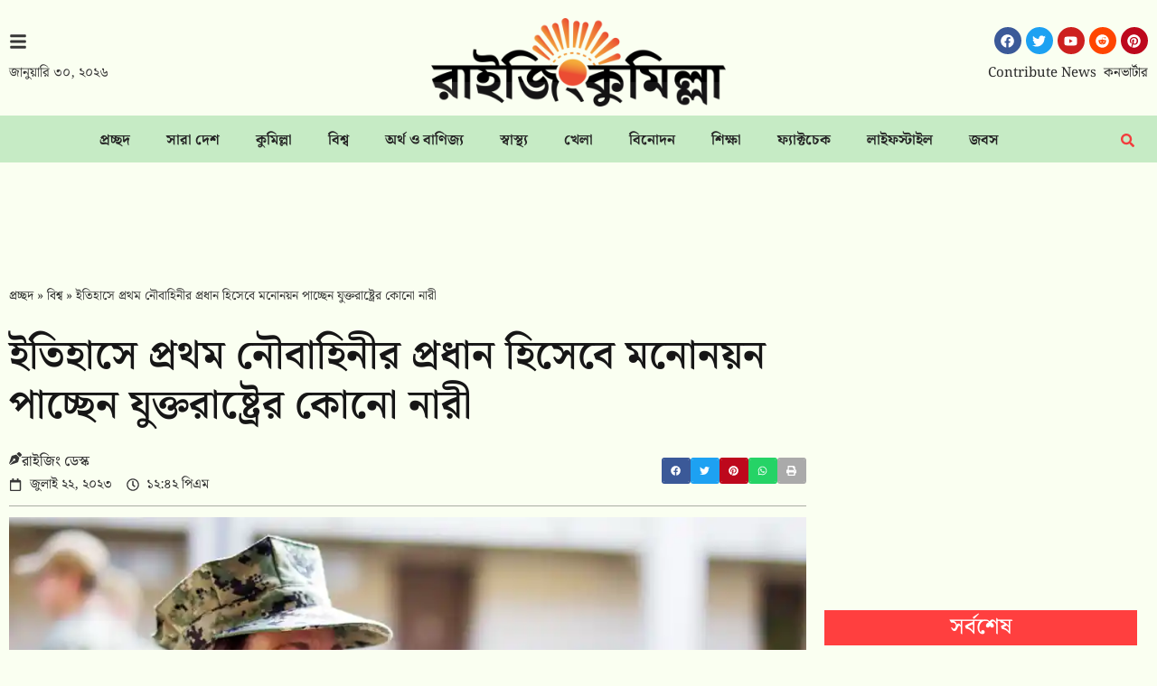

--- FILE ---
content_type: text/html; charset=UTF-8
request_url: https://risingcumilla.com/%E0%A6%87%E0%A6%A4%E0%A6%BF%E0%A6%B9%E0%A6%BE%E0%A6%B8%E0%A7%87-%E0%A6%AA%E0%A7%8D%E0%A6%B0%E0%A6%A5%E0%A6%AE-%E0%A6%A8%E0%A7%8C%E0%A6%AC%E0%A6%BE%E0%A6%B9%E0%A6%BF%E0%A6%A8%E0%A7%80%E0%A6%B0/
body_size: 38198
content:
<!doctype html><html lang="en-US"><head><script data-no-optimize="1" type="860e57a32cf0f14c327093cd-text/javascript">var litespeed_docref=sessionStorage.getItem("litespeed_docref");litespeed_docref&&(Object.defineProperty(document,"referrer",{get:function(){return litespeed_docref}}),sessionStorage.removeItem("litespeed_docref"));</script> <meta charset="UTF-8"><meta name="viewport" content="width=device-width, initial-scale=1"><meta property="fb:app_id" content="1054278759925409" /><meta name="p:domain_verify" content="3fa5d0a6808314521ee0c0e0de7149d1"/><link rel="profile" href="https://gmpg.org/xfn/11"><meta name='robots' content='index, follow, max-image-preview:large, max-snippet:-1, max-video-preview:-1' /><title>ইতিহাসে প্রথম নৌবাহিনীর প্রধান হিসেবে মনোনয়ন পাচ্ছেন যুক্তরাষ্ট্রের কোনো নারী</title><meta name="description" content="ইতিহাসে প্রথম কোনো নারীকে নৌবাহিনীর প্রধান হিসেবে মনোনয়ন দেয়ার ঘোষোণা দিয়েছেন যুক্তরাষ্ট্রের প্রেসিডেন্ট জো বাইডেন। ওই নারীর নাম অ্যাডমিরাল লিসা ফ্রানচেত্তি। শুক্রবার (২১ জুলাই) প্রেসিডেন্টের তরফ থেকে আসে এ ঘোষণা। খবর এপির।" /><link rel="canonical" href="https://risingcumilla.com/ইতিহাসে-প্রথম-নৌবাহিনীর/" /><meta property="og:locale" content="en_US" /><meta property="og:type" content="article" /><meta property="og:title" content="ইতিহাসে প্রথম নৌবাহিনীর প্রধান হিসেবে মনোনয়ন পাচ্ছেন যুক্তরাষ্ট্রের কোনো নারী" /><meta property="og:description" content="ইতিহাসে প্রথম কোনো নারীকে নৌবাহিনীর প্রধান হিসেবে মনোনয়ন দেয়ার ঘোষোণা দিয়েছেন যুক্তরাষ্ট্রের প্রেসিডেন্ট জো বাইডেন। ওই নারীর নাম অ্যাডমিরাল লিসা ফ্রানচেত্তি। শুক্রবার (২১ জুলাই) প্রেসিডেন্টের তরফ থেকে আসে এ ঘোষণা। খবর এপির।" /><meta property="og:url" content="https://risingcumilla.com/ইতিহাসে-প্রথম-নৌবাহিনীর/" /><meta property="og:site_name" content="Rising Cumilla" /><meta property="article:publisher" content="https://www.facebook.com/RisingComilla" /><meta property="article:published_time" content="2023-07-22T06:42:07+00:00" /><meta property="article:modified_time" content="2023-07-22T06:46:25+00:00" /><meta property="og:image" content="https://risingcumilla.com/wp-content/uploads/2023/07/A-US-woman-is-being-nominated-as-the-first-Navy-chief-in-history.webp" /><meta property="og:image:width" content="960" /><meta property="og:image:height" content="600" /><meta property="og:image:type" content="image/webp" /><meta name="author" content="RCumilla" /><meta name="twitter:card" content="summary_large_image" /><meta name="twitter:creator" content="@RisingComilla" /><meta name="twitter:site" content="@RisingComilla" /><meta name="twitter:label1" content="Written by" /><meta name="twitter:data1" content="RCumilla" /><meta name="twitter:label2" content="Est. reading time" /><meta name="twitter:data2" content="1 minute" /> <script type="application/ld+json" class="yoast-schema-graph">{"@context":"https://schema.org","@graph":[{"@type":"Article","@id":"https://risingcumilla.com/%e0%a6%87%e0%a6%a4%e0%a6%bf%e0%a6%b9%e0%a6%be%e0%a6%b8%e0%a7%87-%e0%a6%aa%e0%a7%8d%e0%a6%b0%e0%a6%a5%e0%a6%ae-%e0%a6%a8%e0%a7%8c%e0%a6%ac%e0%a6%be%e0%a6%b9%e0%a6%bf%e0%a6%a8%e0%a7%80%e0%a6%b0/#article","isPartOf":{"@id":"https://risingcumilla.com/%e0%a6%87%e0%a6%a4%e0%a6%bf%e0%a6%b9%e0%a6%be%e0%a6%b8%e0%a7%87-%e0%a6%aa%e0%a7%8d%e0%a6%b0%e0%a6%a5%e0%a6%ae-%e0%a6%a8%e0%a7%8c%e0%a6%ac%e0%a6%be%e0%a6%b9%e0%a6%bf%e0%a6%a8%e0%a7%80%e0%a6%b0/"},"author":{"name":"RCumilla","@id":"https://risingcumilla.com/#/schema/person/161a60a572db4305b0d825796d0d02a3"},"headline":"ইতিহাসে প্রথম নৌবাহিনীর প্রধান হিসেবে মনোনয়ন পাচ্ছেন যুক্তরাষ্ট্রের কোনো নারী","datePublished":"2023-07-22T06:42:07+00:00","dateModified":"2023-07-22T06:46:25+00:00","mainEntityOfPage":{"@id":"https://risingcumilla.com/%e0%a6%87%e0%a6%a4%e0%a6%bf%e0%a6%b9%e0%a6%be%e0%a6%b8%e0%a7%87-%e0%a6%aa%e0%a7%8d%e0%a6%b0%e0%a6%a5%e0%a6%ae-%e0%a6%a8%e0%a7%8c%e0%a6%ac%e0%a6%be%e0%a6%b9%e0%a6%bf%e0%a6%a8%e0%a7%80%e0%a6%b0/"},"wordCount":0,"commentCount":0,"publisher":{"@id":"https://risingcumilla.com/#organization"},"image":{"@id":"https://risingcumilla.com/%e0%a6%87%e0%a6%a4%e0%a6%bf%e0%a6%b9%e0%a6%be%e0%a6%b8%e0%a7%87-%e0%a6%aa%e0%a7%8d%e0%a6%b0%e0%a6%a5%e0%a6%ae-%e0%a6%a8%e0%a7%8c%e0%a6%ac%e0%a6%be%e0%a6%b9%e0%a6%bf%e0%a6%a8%e0%a7%80%e0%a6%b0/#primaryimage"},"thumbnailUrl":"https://risingcumilla.com/wp-content/uploads/2023/07/A-US-woman-is-being-nominated-as-the-first-Navy-chief-in-history.webp","keywords":["2nd Lead"],"articleSection":["বিশ্ব"],"inLanguage":"en-US","potentialAction":[{"@type":"CommentAction","name":"Comment","target":["https://risingcumilla.com/%e0%a6%87%e0%a6%a4%e0%a6%bf%e0%a6%b9%e0%a6%be%e0%a6%b8%e0%a7%87-%e0%a6%aa%e0%a7%8d%e0%a6%b0%e0%a6%a5%e0%a6%ae-%e0%a6%a8%e0%a7%8c%e0%a6%ac%e0%a6%be%e0%a6%b9%e0%a6%bf%e0%a6%a8%e0%a7%80%e0%a6%b0/#respond"]}]},{"@type":"WebPage","@id":"https://risingcumilla.com/%e0%a6%87%e0%a6%a4%e0%a6%bf%e0%a6%b9%e0%a6%be%e0%a6%b8%e0%a7%87-%e0%a6%aa%e0%a7%8d%e0%a6%b0%e0%a6%a5%e0%a6%ae-%e0%a6%a8%e0%a7%8c%e0%a6%ac%e0%a6%be%e0%a6%b9%e0%a6%bf%e0%a6%a8%e0%a7%80%e0%a6%b0/","url":"https://risingcumilla.com/%e0%a6%87%e0%a6%a4%e0%a6%bf%e0%a6%b9%e0%a6%be%e0%a6%b8%e0%a7%87-%e0%a6%aa%e0%a7%8d%e0%a6%b0%e0%a6%a5%e0%a6%ae-%e0%a6%a8%e0%a7%8c%e0%a6%ac%e0%a6%be%e0%a6%b9%e0%a6%bf%e0%a6%a8%e0%a7%80%e0%a6%b0/","name":"ইতিহাসে প্রথম নৌবাহিনীর প্রধান হিসেবে মনোনয়ন পাচ্ছেন যুক্তরাষ্ট্রের কোনো নারী","isPartOf":{"@id":"https://risingcumilla.com/#website"},"primaryImageOfPage":{"@id":"https://risingcumilla.com/%e0%a6%87%e0%a6%a4%e0%a6%bf%e0%a6%b9%e0%a6%be%e0%a6%b8%e0%a7%87-%e0%a6%aa%e0%a7%8d%e0%a6%b0%e0%a6%a5%e0%a6%ae-%e0%a6%a8%e0%a7%8c%e0%a6%ac%e0%a6%be%e0%a6%b9%e0%a6%bf%e0%a6%a8%e0%a7%80%e0%a6%b0/#primaryimage"},"image":{"@id":"https://risingcumilla.com/%e0%a6%87%e0%a6%a4%e0%a6%bf%e0%a6%b9%e0%a6%be%e0%a6%b8%e0%a7%87-%e0%a6%aa%e0%a7%8d%e0%a6%b0%e0%a6%a5%e0%a6%ae-%e0%a6%a8%e0%a7%8c%e0%a6%ac%e0%a6%be%e0%a6%b9%e0%a6%bf%e0%a6%a8%e0%a7%80%e0%a6%b0/#primaryimage"},"thumbnailUrl":"https://risingcumilla.com/wp-content/uploads/2023/07/A-US-woman-is-being-nominated-as-the-first-Navy-chief-in-history.webp","datePublished":"2023-07-22T06:42:07+00:00","dateModified":"2023-07-22T06:46:25+00:00","description":"ইতিহাসে প্রথম কোনো নারীকে নৌবাহিনীর প্রধান হিসেবে মনোনয়ন দেয়ার ঘোষোণা দিয়েছেন যুক্তরাষ্ট্রের প্রেসিডেন্ট জো বাইডেন। ওই নারীর নাম অ্যাডমিরাল লিসা ফ্রানচেত্তি। শুক্রবার (২১ জুলাই) প্রেসিডেন্টের তরফ থেকে আসে এ ঘোষণা। খবর এপির।","breadcrumb":{"@id":"https://risingcumilla.com/%e0%a6%87%e0%a6%a4%e0%a6%bf%e0%a6%b9%e0%a6%be%e0%a6%b8%e0%a7%87-%e0%a6%aa%e0%a7%8d%e0%a6%b0%e0%a6%a5%e0%a6%ae-%e0%a6%a8%e0%a7%8c%e0%a6%ac%e0%a6%be%e0%a6%b9%e0%a6%bf%e0%a6%a8%e0%a7%80%e0%a6%b0/#breadcrumb"},"inLanguage":"en-US","potentialAction":[{"@type":"ReadAction","target":["https://risingcumilla.com/%e0%a6%87%e0%a6%a4%e0%a6%bf%e0%a6%b9%e0%a6%be%e0%a6%b8%e0%a7%87-%e0%a6%aa%e0%a7%8d%e0%a6%b0%e0%a6%a5%e0%a6%ae-%e0%a6%a8%e0%a7%8c%e0%a6%ac%e0%a6%be%e0%a6%b9%e0%a6%bf%e0%a6%a8%e0%a7%80%e0%a6%b0/"]}]},{"@type":"ImageObject","inLanguage":"en-US","@id":"https://risingcumilla.com/%e0%a6%87%e0%a6%a4%e0%a6%bf%e0%a6%b9%e0%a6%be%e0%a6%b8%e0%a7%87-%e0%a6%aa%e0%a7%8d%e0%a6%b0%e0%a6%a5%e0%a6%ae-%e0%a6%a8%e0%a7%8c%e0%a6%ac%e0%a6%be%e0%a6%b9%e0%a6%bf%e0%a6%a8%e0%a7%80%e0%a6%b0/#primaryimage","url":"https://risingcumilla.com/wp-content/uploads/2023/07/A-US-woman-is-being-nominated-as-the-first-Navy-chief-in-history.webp","contentUrl":"https://risingcumilla.com/wp-content/uploads/2023/07/A-US-woman-is-being-nominated-as-the-first-Navy-chief-in-history.webp","width":960,"height":600,"caption":"ইতিহাসে প্রথম নৌবাহিনীর প্রধান হিসেবে মনোনয়ন পাচ্ছেন যুক্তরাষ্ট্রের কোনো নারী। ছবি: সংগৃহীত"},{"@type":"BreadcrumbList","@id":"https://risingcumilla.com/%e0%a6%87%e0%a6%a4%e0%a6%bf%e0%a6%b9%e0%a6%be%e0%a6%b8%e0%a7%87-%e0%a6%aa%e0%a7%8d%e0%a6%b0%e0%a6%a5%e0%a6%ae-%e0%a6%a8%e0%a7%8c%e0%a6%ac%e0%a6%be%e0%a6%b9%e0%a6%bf%e0%a6%a8%e0%a7%80%e0%a6%b0/#breadcrumb","itemListElement":[{"@type":"ListItem","position":1,"name":"প্রচ্ছদ","item":"https://risingcumilla.com/"},{"@type":"ListItem","position":2,"name":"বিশ্ব","item":"https://risingcumilla.com/international/"},{"@type":"ListItem","position":3,"name":"ইতিহাসে প্রথম নৌবাহিনীর প্রধান হিসেবে মনোনয়ন পাচ্ছেন যুক্তরাষ্ট্রের কোনো নারী"}]},{"@type":"WebSite","@id":"https://risingcumilla.com/#website","url":"https://risingcumilla.com/","name":"Rising Cumilla","description":"আজকের কুমিল্লা নিউজ ও সর্বশেষ আপডেট","publisher":{"@id":"https://risingcumilla.com/#organization"},"alternateName":"রাইজিং কুমিল্লা","potentialAction":[{"@type":"SearchAction","target":{"@type":"EntryPoint","urlTemplate":"https://risingcumilla.com/?s={search_term_string}"},"query-input":{"@type":"PropertyValueSpecification","valueRequired":true,"valueName":"search_term_string"}}],"inLanguage":"en-US"},{"@type":"Organization","@id":"https://risingcumilla.com/#organization","name":"Rising Cumilla","alternateName":"Rising Cumilla | রাইজিং কুমিল্লা","url":"https://risingcumilla.com/","logo":{"@type":"ImageObject","inLanguage":"en-US","@id":"https://risingcumilla.com/#/schema/logo/image/","url":"https://risingcumilla.com/wp-content/uploads/2024/03/Rising-Cumilla-New-Logo-2024.png","contentUrl":"https://risingcumilla.com/wp-content/uploads/2024/03/Rising-Cumilla-New-Logo-2024.png","width":4418,"height":1336,"caption":"Rising Cumilla"},"image":{"@id":"https://risingcumilla.com/#/schema/logo/image/"},"sameAs":["https://www.facebook.com/RisingComilla","https://x.com/RisingComilla","https://mastodon.social/@risingcumilla","https://www.linkedin.com/company/risingcumilla/","https://www.pinterest.com/risingcumilla/"]},{"@type":"Person","@id":"https://risingcumilla.com/#/schema/person/161a60a572db4305b0d825796d0d02a3","name":"RCumilla","image":{"@type":"ImageObject","inLanguage":"en-US","@id":"https://risingcumilla.com/#/schema/person/image/","url":"https://secure.gravatar.com/avatar/d8222c8012bd4dfe7012297a3489006876f5bd44f4a21461285485fa61eef48c?s=96&d=mm&r=g","contentUrl":"https://secure.gravatar.com/avatar/d8222c8012bd4dfe7012297a3489006876f5bd44f4a21461285485fa61eef48c?s=96&d=mm&r=g","caption":"RCumilla"},"sameAs":["https://risingcumilla.com"]}]}</script> <link rel='dns-prefetch' href='//cdnjs.cloudflare.com' /><link rel='dns-prefetch' href='//www.googletagmanager.com' /><link rel='dns-prefetch' href='//pagead2.googlesyndication.com' /><link rel="alternate" type="application/rss+xml" title="Rising Cumilla &raquo; Feed" href="https://risingcumilla.com/feed/" /><link rel="alternate" title="oEmbed (JSON)" type="application/json+oembed" href="https://risingcumilla.com/wp-json/oembed/1.0/embed?url=https%3A%2F%2Frisingcumilla.com%2F%25e0%25a6%2587%25e0%25a6%25a4%25e0%25a6%25bf%25e0%25a6%25b9%25e0%25a6%25be%25e0%25a6%25b8%25e0%25a7%2587-%25e0%25a6%25aa%25e0%25a7%258d%25e0%25a6%25b0%25e0%25a6%25a5%25e0%25a6%25ae-%25e0%25a6%25a8%25e0%25a7%258c%25e0%25a6%25ac%25e0%25a6%25be%25e0%25a6%25b9%25e0%25a6%25bf%25e0%25a6%25a8%25e0%25a7%2580%25e0%25a6%25b0%2F" /><link rel="alternate" title="oEmbed (XML)" type="text/xml+oembed" href="https://risingcumilla.com/wp-json/oembed/1.0/embed?url=https%3A%2F%2Frisingcumilla.com%2F%25e0%25a6%2587%25e0%25a6%25a4%25e0%25a6%25bf%25e0%25a6%25b9%25e0%25a6%25be%25e0%25a6%25b8%25e0%25a7%2587-%25e0%25a6%25aa%25e0%25a7%258d%25e0%25a6%25b0%25e0%25a6%25a5%25e0%25a6%25ae-%25e0%25a6%25a8%25e0%25a7%258c%25e0%25a6%25ac%25e0%25a6%25be%25e0%25a6%25b9%25e0%25a6%25bf%25e0%25a6%25a8%25e0%25a7%2580%25e0%25a6%25b0%2F&#038;format=xml" /><style id="litespeed-ccss">@media all{ul{box-sizing:border-box}.screen-reader-text{border:0;clip:rect(1px,1px,1px,1px);clip-path:inset(50%);height:1px;margin:-1px;overflow:hidden;padding:0;position:absolute;width:1px;word-wrap:normal!important}html :where(img[class*=wp-image-]){height:auto;max-width:100%}:where(figure){margin:0 0 1em}}@media all{article,body,h1,h3,input{font-family:SolaimanLipi,Arial,sans-serif!important}}@media all{html{line-height:1.15;-webkit-text-size-adjust:100%}*{box-sizing:border-box}body{margin:0;font-family:-apple-system,BlinkMacSystemFont,Segoe UI,Roboto,Helvetica Neue,Arial,Noto Sans,sans-serif,Apple Color Emoji,Segoe UI Emoji,Segoe UI Symbol,Noto Color Emoji;font-size:1rem;font-weight:400;line-height:1.5;color:#333;background-color:#fff;-webkit-font-smoothing:antialiased;-moz-osx-font-smoothing:grayscale}h1,h3{margin-block-start:.5rem;margin-block-end:1rem;font-family:inherit;font-weight:500;line-height:1.2;color:inherit}h1{font-size:2.5rem}h3{font-size:1.75rem}p{margin-block-start:0;margin-block-end:.9rem}a{background-color:#fff0;text-decoration:none;color:#c36}strong{font-weight:bolder}img{border-style:none;height:auto;max-width:100%}button,input{font-family:inherit;font-size:1rem;line-height:1.5;margin:0}input[type=search]{width:100%;border:1px solid #666;border-radius:3px;padding:.5rem 1rem}button,input{overflow:visible}button{text-transform:none}[type=submit],button{width:auto;-webkit-appearance:button}[type=submit],button{display:inline-block;font-weight:400;color:#c36;text-align:center;white-space:nowrap;background-color:#fff0;border:1px solid #c36;padding:.5rem 1rem;font-size:1rem;border-radius:3px}[type=search]{-webkit-appearance:textfield;outline-offset:-2px}li,ul{margin-block-start:0;margin-block-end:0;border:0;outline:0;font-size:100%;vertical-align:baseline;background:0 0}}@media all{.wp-caption{margin-block-end:1.25rem;max-width:100%}.wp-caption img{display:block;margin-left:auto;margin-right:auto}.screen-reader-text{clip:rect(1px,1px,1px,1px);height:1px;overflow:hidden;position:absolute!important;width:1px;word-wrap:normal!important}}@media all{.dialog-close-button{position:absolute;margin-top:15px;right:15px;font-size:15px;line-height:1;color:#a4afb7}.elementor-screen-only,.screen-reader-text{position:absolute;top:-10000em;width:1px;height:1px;margin:-1px;padding:0;overflow:hidden;clip:rect(0,0,0,0);border:0}.elementor *,.elementor :after,.elementor :before{box-sizing:border-box}.elementor a{box-shadow:none;text-decoration:none}.elementor img{height:auto;max-width:100%;border:none;border-radius:0;box-shadow:none}.elementor .elementor-widget:not(.elementor-widget-text-editor):not(.elementor-widget-theme-post-content) figure{margin:0}.elementor-element{--flex-direction:initial;--flex-wrap:initial;--justify-content:initial;--align-items:initial;--align-content:initial;--gap:initial;--flex-basis:initial;--flex-grow:initial;--flex-shrink:initial;--order:initial;--align-self:initial;flex-basis:var(--flex-basis);flex-grow:var(--flex-grow);flex-shrink:var(--flex-shrink);order:var(--order);align-self:var(--align-self)}.elementor-element:where(.e-con-full,.elementor-widget){flex-direction:var(--flex-direction);flex-wrap:var(--flex-wrap);justify-content:var(--justify-content);align-items:var(--align-items);align-content:var(--align-content);gap:var(--gap)}.elementor-align-left{text-align:left}:root{--page-title-display:block}.elementor-page-title{display:var(--page-title-display)}.elementor-section{position:relative}.elementor-section .elementor-container{display:flex;margin-right:auto;margin-left:auto;position:relative}@media (max-width:1024px){.elementor-section .elementor-container{flex-wrap:wrap}}.elementor-section.elementor-section-boxed>.elementor-container{max-width:1140px}.elementor-section.elementor-section-stretched{position:relative;width:100%}.elementor-section.elementor-section-items-middle>.elementor-container{align-items:center}.elementor-widget-wrap{position:relative;width:100%;flex-wrap:wrap;align-content:flex-start}.elementor:not(.elementor-bc-flex-widget) .elementor-widget-wrap{display:flex}.elementor-widget-wrap>.elementor-element{width:100%}.elementor-widget{position:relative}.elementor-widget:not(:last-child){margin-bottom:20px}.elementor-column{position:relative;min-height:1px;display:flex}.elementor-column-gap-default>.elementor-column>.elementor-element-populated{padding:10px}@media (min-width:768px){.elementor-column.elementor-col-33{width:33.333%}.elementor-column.elementor-col-50{width:50%}.elementor-column.elementor-col-66{width:66.666%}.elementor-column.elementor-col-100{width:100%}}@media (max-width:767px){.elementor-column{width:100%}}ul.elementor-icon-list-items.elementor-inline-items{display:flex;flex-wrap:wrap}ul.elementor-icon-list-items.elementor-inline-items .elementor-inline-item{word-break:break-word}.elementor-grid{display:grid;grid-column-gap:var(--grid-column-gap);grid-row-gap:var(--grid-row-gap)}.elementor-grid .elementor-grid-item{min-width:0}.elementor-grid-0 .elementor-grid{display:inline-block;width:100%;word-spacing:var(--grid-column-gap);margin-bottom:calc(-1*var(--grid-row-gap))}.elementor-grid-0 .elementor-grid .elementor-grid-item{display:inline-block;margin-bottom:var(--grid-row-gap);word-break:break-word}.elementor-grid-1 .elementor-grid{grid-template-columns:repeat(1,1fr)}@media (max-width:1024px){.elementor-grid-tablet-1 .elementor-grid{grid-template-columns:repeat(1,1fr)}}@media (max-width:767px){.elementor-grid-mobile-1 .elementor-grid{grid-template-columns:repeat(1,1fr)}}.elementor-button{display:inline-block;line-height:1;background-color:#818a91;font-size:15px;padding:12px 24px;border-radius:3px;color:#fff;fill:#fff;text-align:center}.elementor-button-content-wrapper{display:flex;justify-content:center}.elementor-button-text{flex-grow:1;order:10;display:inline-block}.elementor-button span{text-decoration:inherit}.elementor-icon{display:inline-block;line-height:1;color:#818a91;font-size:50px;text-align:center}.elementor-icon svg{width:1em;height:1em;position:relative;display:block}.elementor-icon svg:before{position:absolute;left:50%;transform:translateX(-50%)}.elementor-shape-circle .elementor-icon{border-radius:50%}.elementor .elementor-element ul.elementor-icon-list-items{padding:0}@media (max-width:767px){.elementor .elementor-hidden-mobile{display:none}}@media (min-width:768px) and (max-width:1024px){.elementor .elementor-hidden-tablet{display:none}}@media (min-width:1025px) and (max-width:99999px){.elementor .elementor-hidden-desktop{display:none}}}@media all{.elementor-location-header:before{content:"";display:table;clear:both}[data-elementor-type=popup]:not(.elementor-edit-area){display:none}}@media all{.fa{-moz-osx-font-smoothing:grayscale;-webkit-font-smoothing:antialiased;display:inline-block;font-style:normal;font-variant:normal;text-rendering:auto;line-height:1}.fa-search:before{content:""}.fa{font-family:"Font Awesome 5 Free"}.fa{font-weight:900}}.elementor-item:after,.elementor-item:before{display:block;position:absolute}.elementor-item:not(:hover):not(:focus):not(.elementor-item-active):not(.highlighted):after,.elementor-item:not(:hover):not(:focus):not(.elementor-item-active):not(.highlighted):before{opacity:0}.e--pointer-underline .elementor-item:after,.e--pointer-underline .elementor-item:before{height:3px;width:100%;left:0;background-color:#55595c;z-index:2}.e--pointer-underline .elementor-item:after{content:"";bottom:0}.elementor-nav-menu--main .elementor-nav-menu a{padding:13px 20px}.elementor-nav-menu--layout-horizontal{display:flex}.elementor-nav-menu--layout-horizontal .elementor-nav-menu{display:flex;flex-wrap:wrap}.elementor-nav-menu--layout-horizontal .elementor-nav-menu a{white-space:nowrap;flex-grow:1}.elementor-nav-menu--layout-horizontal .elementor-nav-menu>li{display:flex}.elementor-nav-menu--layout-horizontal .elementor-nav-menu>li:not(:first-child)>a{-webkit-margin-start:var(--e-nav-menu-horizontal-menu-item-margin);margin-inline-start:var(--e-nav-menu-horizontal-menu-item-margin)}.elementor-nav-menu--layout-horizontal .elementor-nav-menu>li:not(:last-child)>a{-webkit-margin-end:var(--e-nav-menu-horizontal-menu-item-margin);margin-inline-end:var(--e-nav-menu-horizontal-menu-item-margin)}.elementor-nav-menu--layout-horizontal .elementor-nav-menu>li:not(:last-child):after{content:var(--e-nav-menu-divider-content,none);height:var(--e-nav-menu-divider-height,35%);border-left:var(--e-nav-menu-divider-width,2px) var(--e-nav-menu-divider-style,solid) var(--e-nav-menu-divider-color,#000);border-bottom-color:var(--e-nav-menu-divider-color,#000);border-right-color:var(--e-nav-menu-divider-color,#000);border-top-color:var(--e-nav-menu-divider-color,#000);align-self:center}.elementor-nav-menu__align-left .elementor-nav-menu{margin-right:auto;justify-content:flex-start}.elementor-nav-menu__align-left .elementor-nav-menu--layout-vertical>ul>li>a{justify-content:flex-start}.elementor-nav-menu__align-center .elementor-nav-menu{margin-left:auto;margin-right:auto;justify-content:center}.elementor-widget-nav-menu .elementor-widget-container{display:flex;flex-direction:column}.elementor-nav-menu{position:relative;z-index:2}.elementor-nav-menu:after{content:" ";display:block;height:0;font:0/0 serif;clear:both;visibility:hidden;overflow:hidden}.elementor-nav-menu,.elementor-nav-menu li{display:block;list-style:none;margin:0;padding:0;line-height:normal}.elementor-nav-menu a,.elementor-nav-menu li{position:relative}.elementor-nav-menu li{border-width:0}.elementor-nav-menu a{display:flex;align-items:center}.elementor-nav-menu a{padding:10px 20px;line-height:20px}.elementor-menu-toggle{display:flex;align-items:center;justify-content:center;font-size:var(--nav-menu-icon-size,22px);padding:.25em;border:0 solid;border-radius:3px;background-color:rgb(0 0 0/.05);color:#494c4f}.elementor-menu-toggle:not(.elementor-active) .elementor-menu-toggle__icon--close{display:none}.elementor-menu-toggle .e-font-icon-svg{fill:#494c4f;height:1em;width:1em}.elementor-menu-toggle svg{width:1em;height:auto;fill:var(--nav-menu-icon-color,currentColor)}.elementor-nav-menu--dropdown{background-color:#fff;font-size:13px}.elementor-nav-menu--dropdown-none .elementor-nav-menu--dropdown{display:none}.elementor-nav-menu--dropdown.elementor-nav-menu__container{margin-top:10px;transform-origin:top;overflow-y:auto;overflow-x:hidden}.elementor-nav-menu--dropdown a{color:#494c4f}.elementor-nav-menu--toggle .elementor-menu-toggle:not(.elementor-active)+.elementor-nav-menu__container{transform:scaleY(0);max-height:0;overflow:hidden}@media (min-width:1025px){.elementor-nav-menu--dropdown-tablet .elementor-menu-toggle,.elementor-nav-menu--dropdown-tablet .elementor-nav-menu--dropdown{display:none}.elementor-nav-menu--dropdown-tablet nav.elementor-nav-menu--dropdown.elementor-nav-menu__container{overflow-y:hidden}}@media (max-width:1024px){.elementor-nav-menu--dropdown-tablet .elementor-nav-menu--main{display:none}}.elementor-search-form{display:block}.elementor-search-form .e-font-icon-svg-container{width:100%;height:100%;display:flex;align-items:center;justify-content:center}.elementor-search-form button,.elementor-search-form input[type=search]{margin:0;border:0;padding:0;display:inline-block;vertical-align:middle;white-space:normal;background:0 0;line-height:1;min-width:0;font-size:15px;-webkit-appearance:none;-moz-appearance:none}.elementor-search-form button{background-color:#818a91;font-size:var(--e-search-form-submit-icon-size,16px);color:#fff;border-radius:0}.elementor-search-form__container{display:flex;overflow:hidden;border:0 solid #fff0;min-height:50px}.elementor-search-form__container:not(.elementor-search-form--full-screen){background:#eceeef}.elementor-search-form__input{flex-basis:100%;color:#55595c}.elementor-search-form__input::-moz-placeholder{color:inherit;font-family:inherit;opacity:.6}.elementor-search-form__submit{font-size:var(--e-search-form-submit-icon-size,16px)}.elementor-search-form__submit svg{fill:var(--e-search-form-submit-text-color,#fff);width:var(--e-search-form-submit-icon-size,16px);height:var(--e-search-form-submit-icon-size,16px)}.elementor-search-form .elementor-search-form__submit{color:var(--e-search-form-submit-text-color,#fff);border:none;border-radius:0}.elementor-search-form--skin-full_screen .elementor-search-form input[type=search].elementor-search-form__input{font-size:50px;text-align:center;border:solid #fff;border-width:0 0 1px;line-height:1.5;color:#fff}.elementor-search-form--skin-full_screen .elementor-search-form__toggle{display:inline-block;vertical-align:middle;color:var(--e-search-form-toggle-color,#494c4f);font-size:var(--e-search-form-toggle-size,33px)}.elementor-search-form--skin-full_screen .elementor-search-form__toggle .e-font-icon-svg-container{position:relative;display:block;width:var(--e-search-form-toggle-size,33px);height:var(--e-search-form-toggle-size,33px);background-color:var(--e-search-form-toggle-background-color,rgb(0 0 0 / .05));border:var(--e-search-form-toggle-border-width,0) solid var(--e-search-form-toggle-color,#494c4f);border-radius:var(--e-search-form-toggle-border-radius,3px)}.elementor-search-form--skin-full_screen .elementor-search-form__toggle .e-font-icon-svg-container svg,.elementor-search-form--skin-full_screen .elementor-search-form__toggle .e-font-icon-svg-container:before{position:absolute;left:50%;top:50%;transform:translate(-50%,-50%)}.elementor-search-form--skin-full_screen .elementor-search-form__toggle .e-font-icon-svg-container:before{font-size:var(--e-search-form-toggle-icon-size,.55em)}.elementor-search-form--skin-full_screen .elementor-search-form__toggle .e-font-icon-svg-container svg{fill:var(--e-search-form-toggle-color,#494c4f);width:var(--e-search-form-toggle-icon-size,.55em);height:var(--e-search-form-toggle-icon-size,.55em)}.elementor-search-form--skin-full_screen .elementor-search-form__container{align-items:center;position:fixed;z-index:9998;top:0;left:0;right:0;bottom:0;height:100vh;padding:0 15%;background-color:rgb(0 0 0/.8)}.elementor-search-form--skin-full_screen .elementor-search-form__container:not(.elementor-search-form--full-screen){overflow:hidden;opacity:0;transform:scale(0)}.elementor-search-form--skin-full_screen .elementor-search-form__container:not(.elementor-search-form--full-screen) .dialog-lightbox-close-button{display:none}.elementor-icon-list-items .elementor-icon-list-item .elementor-icon-list-text{display:inline-block}.elementor-widget-breadcrumbs{font-size:.85em}.elementor-widget-breadcrumbs p{margin-bottom:0}.elementor-widget .elementor-icon-list-items.elementor-inline-items{margin-right:-8px;margin-left:-8px}.elementor-widget .elementor-icon-list-items.elementor-inline-items .elementor-icon-list-item{margin-right:8px;margin-left:8px}.elementor-widget .elementor-icon-list-items.elementor-inline-items .elementor-icon-list-item:after{width:auto;left:auto;right:auto;position:relative;height:100%;border-top:0;border-bottom:0;border-right:0;border-left-width:1px;border-style:solid;right:-8px}.elementor-widget .elementor-icon-list-items{list-style-type:none;margin:0;padding:0}.elementor-widget .elementor-icon-list-item{margin:0;padding:0;position:relative}.elementor-widget .elementor-icon-list-item:after{position:absolute;bottom:0;width:100%}.elementor-widget .elementor-icon-list-item{display:flex;align-items:center;font-size:inherit}.elementor-widget.elementor-align-left .elementor-icon-list-item{justify-content:flex-start;text-align:left}.elementor-widget.elementor-align-left .elementor-inline-items{justify-content:flex-start}.elementor-widget:not(.elementor-align-right) .elementor-icon-list-item:after{left:0}@media (min-width:-1px){.elementor-widget:not(.elementor-widescreen-align-right) .elementor-icon-list-item:after{left:0}.elementor-widget:not(.elementor-widescreen-align-left) .elementor-icon-list-item:after{right:0}}@media (max-width:-1px){.elementor-widget:not(.elementor-laptop-align-right) .elementor-icon-list-item:after{left:0}.elementor-widget:not(.elementor-laptop-align-left) .elementor-icon-list-item:after{right:0}}@media (max-width:-1px){.elementor-widget:not(.elementor-tablet_extra-align-right) .elementor-icon-list-item:after{left:0}.elementor-widget:not(.elementor-tablet_extra-align-left) .elementor-icon-list-item:after{right:0}}@media (max-width:1024px){.elementor-widget:not(.elementor-tablet-align-right) .elementor-icon-list-item:after{left:0}.elementor-widget:not(.elementor-tablet-align-left) .elementor-icon-list-item:after{right:0}}@media (max-width:-1px){.elementor-widget:not(.elementor-mobile_extra-align-right) .elementor-icon-list-item:after{left:0}.elementor-widget:not(.elementor-mobile_extra-align-left) .elementor-icon-list-item:after{right:0}}@media (max-width:767px){.elementor-widget:not(.elementor-mobile-align-right) .elementor-icon-list-item:after{left:0}.elementor-widget:not(.elementor-mobile-align-left) .elementor-icon-list-item:after{right:0}}.elementor-share-buttons--color-official.elementor-share-buttons--skin-boxed .elementor-share-btn_print{color:#aaa}.elementor-share-buttons--color-official.elementor-share-buttons--skin-boxed .elementor-share-btn_print svg{fill:#aaa}.elementor-share-buttons--color-official.elementor-share-buttons--skin-boxed .elementor-share-btn_facebook{color:#3b5998}.elementor-share-buttons--color-official.elementor-share-buttons--skin-boxed .elementor-share-btn_facebook svg{fill:#3b5998}.elementor-share-buttons--color-official.elementor-share-buttons--skin-boxed .elementor-share-btn_pinterest{color:#bd081c}.elementor-share-buttons--color-official.elementor-share-buttons--skin-boxed .elementor-share-btn_pinterest svg{fill:#bd081c}.elementor-share-buttons--color-official.elementor-share-buttons--skin-boxed .elementor-share-btn_twitter{color:#1da1f2}.elementor-share-buttons--color-official.elementor-share-buttons--skin-boxed .elementor-share-btn_twitter svg{fill:#1da1f2}.elementor-share-buttons--color-official.elementor-share-buttons--skin-boxed .elementor-share-btn_whatsapp{color:#25d366}.elementor-share-buttons--color-official.elementor-share-buttons--skin-boxed .elementor-share-btn_whatsapp svg{fill:#25d366}.elementor-share-buttons--color-official.elementor-share-buttons--skin-boxed .elementor-share-btn_print .elementor-share-btn__icon{background-color:#aaa}.elementor-share-buttons--color-official.elementor-share-buttons--skin-boxed .elementor-share-btn_facebook .elementor-share-btn__icon{background-color:#3b5998}.elementor-share-buttons--color-official.elementor-share-buttons--skin-boxed .elementor-share-btn_pinterest .elementor-share-btn__icon{background-color:#bd081c}.elementor-share-buttons--color-official.elementor-share-buttons--skin-boxed .elementor-share-btn_twitter .elementor-share-btn__icon{background-color:#1da1f2}.elementor-share-buttons--color-official.elementor-share-buttons--skin-boxed .elementor-share-btn_whatsapp .elementor-share-btn__icon{background-color:#25d366}.elementor-share-buttons--color-official.elementor-share-buttons--skin-boxed .elementor-share-btn .elementor-share-btn__icon{color:var(--e-share-buttons-icon-color,#fff)}.elementor-share-buttons--color-official.elementor-share-buttons--skin-boxed .elementor-share-btn .elementor-share-btn__icon svg{fill:var(--e-share-buttons-icon-color,#fff)}.elementor-share-buttons--skin-boxed .elementor-share-btn__icon{margin-left:-.2em}.elementor-share-buttons--skin-boxed .elementor-share-btn{border-style:solid}.elementor-share-buttons--view-icon .elementor-share-btn{justify-content:center}.elementor-share-buttons--view-icon .elementor-share-btn__icon{flex-grow:1;justify-content:center}.elementor-share-buttons--shape-rounded .elementor-share-btn{border-radius:.5em}.elementor-share-btn{overflow:hidden;font-size:10px;display:flex;align-items:center;justify-content:flex-start;height:4.5em}.elementor-share-btn__icon{display:flex;align-self:stretch;justify-content:center;align-items:center;width:4.5em;position:relative}.elementor-share-btn__icon svg{width:var(--e-share-buttons-icon-size,1.7em);height:var(--e-share-buttons-icon-size,1.7em)}.elementor-widget-share-buttons{text-align:var(--alignment,inherit);-moz-text-align-last:var(--alignment,inherit);text-align-last:var(--alignment,inherit)}.elementor-widget-share-buttons.elementor-grid-0 .elementor-widget-container{font-size:0}.elementor-widget-posts:after{display:none}.elementor-posts-container:not(.elementor-posts-masonry){align-items:stretch}.elementor-posts-container .elementor-post{padding:0;margin:0}.elementor-posts-container .elementor-post__thumbnail{overflow:hidden}.elementor-posts-container .elementor-post__thumbnail img{display:block;width:100%;max-height:none;max-width:none}.elementor-posts-container .elementor-post__thumbnail__link{position:relative;display:block;width:100%}.elementor-posts .elementor-post{flex-direction:column}.elementor-posts .elementor-post__title{font-size:18px;margin:0}.elementor-posts .elementor-post__text{display:var(--item-display,block);flex-direction:column;flex-grow:1}.elementor-posts .elementor-post__thumbnail{position:relative}.elementor-posts--skin-classic .elementor-post{overflow:hidden}.elementor-posts--thumbnail-left .elementor-post{flex-direction:row}.elementor-posts--thumbnail-left .elementor-post__thumbnail__link{flex-shrink:0;width:25%}.elementor-posts--thumbnail-left .elementor-post__thumbnail__link{order:0;margin-right:20px}.elementor-posts .elementor-post{display:flex}img:is([sizes="auto"i],[sizes^="auto,"i]){contain-intrinsic-size:3000px 1500px}@media not all{ul{box-sizing:border-box}:root{--wp--preset--font-size--normal:16px;--wp--preset--font-size--huge:42px}.screen-reader-text{border:0;clip-path:inset(50%);height:1px;margin:-1px;overflow:hidden;padding:0;position:absolute;width:1px;word-wrap:normal!important}html :where(img[class*=wp-image-]){height:auto;max-width:100%}:where(figure){margin:0 0 1em}}:root{--wp--preset--aspect-ratio--square:1;--wp--preset--aspect-ratio--4-3:4/3;--wp--preset--aspect-ratio--3-4:3/4;--wp--preset--aspect-ratio--3-2:3/2;--wp--preset--aspect-ratio--2-3:2/3;--wp--preset--aspect-ratio--16-9:16/9;--wp--preset--aspect-ratio--9-16:9/16;--wp--preset--color--black:#000000;--wp--preset--color--cyan-bluish-gray:#abb8c3;--wp--preset--color--white:#ffffff;--wp--preset--color--pale-pink:#f78da7;--wp--preset--color--vivid-red:#cf2e2e;--wp--preset--color--luminous-vivid-orange:#ff6900;--wp--preset--color--luminous-vivid-amber:#fcb900;--wp--preset--color--light-green-cyan:#7bdcb5;--wp--preset--color--vivid-green-cyan:#00d084;--wp--preset--color--pale-cyan-blue:#8ed1fc;--wp--preset--color--vivid-cyan-blue:#0693e3;--wp--preset--color--vivid-purple:#9b51e0;--wp--preset--gradient--vivid-cyan-blue-to-vivid-purple:linear-gradient(135deg,rgba(6,147,227,1) 0%,rgb(155,81,224) 100%);--wp--preset--gradient--light-green-cyan-to-vivid-green-cyan:linear-gradient(135deg,rgb(122,220,180) 0%,rgb(0,208,130) 100%);--wp--preset--gradient--luminous-vivid-amber-to-luminous-vivid-orange:linear-gradient(135deg,rgba(252,185,0,1) 0%,rgba(255,105,0,1) 100%);--wp--preset--gradient--luminous-vivid-orange-to-vivid-red:linear-gradient(135deg,rgba(255,105,0,1) 0%,rgb(207,46,46) 100%);--wp--preset--gradient--very-light-gray-to-cyan-bluish-gray:linear-gradient(135deg,rgb(238,238,238) 0%,rgb(169,184,195) 100%);--wp--preset--gradient--cool-to-warm-spectrum:linear-gradient(135deg,rgb(74,234,220) 0%,rgb(151,120,209) 20%,rgb(207,42,186) 40%,rgb(238,44,130) 60%,rgb(251,105,98) 80%,rgb(254,248,76) 100%);--wp--preset--gradient--blush-light-purple:linear-gradient(135deg,rgb(255,206,236) 0%,rgb(152,150,240) 100%);--wp--preset--gradient--blush-bordeaux:linear-gradient(135deg,rgb(254,205,165) 0%,rgb(254,45,45) 50%,rgb(107,0,62) 100%);--wp--preset--gradient--luminous-dusk:linear-gradient(135deg,rgb(255,203,112) 0%,rgb(199,81,192) 50%,rgb(65,88,208) 100%);--wp--preset--gradient--pale-ocean:linear-gradient(135deg,rgb(255,245,203) 0%,rgb(182,227,212) 50%,rgb(51,167,181) 100%);--wp--preset--gradient--electric-grass:linear-gradient(135deg,rgb(202,248,128) 0%,rgb(113,206,126) 100%);--wp--preset--gradient--midnight:linear-gradient(135deg,rgb(2,3,129) 0%,rgb(40,116,252) 100%);--wp--preset--font-size--small:13px;--wp--preset--font-size--medium:20px;--wp--preset--font-size--large:36px;--wp--preset--font-size--x-large:42px;--wp--preset--spacing--20:0.44rem;--wp--preset--spacing--30:0.67rem;--wp--preset--spacing--40:1rem;--wp--preset--spacing--50:1.5rem;--wp--preset--spacing--60:2.25rem;--wp--preset--spacing--70:3.38rem;--wp--preset--spacing--80:5.06rem;--wp--preset--shadow--natural:6px 6px 9px rgba(0, 0, 0, 0.2);--wp--preset--shadow--deep:12px 12px 50px rgba(0, 0, 0, 0.4);--wp--preset--shadow--sharp:6px 6px 0px rgba(0, 0, 0, 0.2);--wp--preset--shadow--outlined:6px 6px 0px -3px rgba(255, 255, 255, 1), 6px 6px rgba(0, 0, 0, 1);--wp--preset--shadow--crisp:6px 6px 0px rgba(0, 0, 0, 1)}@media not all{body,article,h1,h3,input{font-family:"SolaimanLipi",Arial,sans-serif!important}}@media not all{html{line-height:1.15;-webkit-text-size-adjust:100%}*,:after,:before{box-sizing:border-box}body{margin:0;font-family:-apple-system,BlinkMacSystemFont,Segoe UI,Roboto,Helvetica Neue,Arial,Noto Sans,sans-serif,Apple Color Emoji,Segoe UI Emoji,Segoe UI Symbol,Noto Color Emoji;font-size:1rem;font-weight:400;line-height:1.5;color:#333;background-color:#fff;-webkit-font-smoothing:antialiased;-moz-osx-font-smoothing:grayscale}h1,h3{margin-block-start:.5rem;margin-block-end:1rem;font-family:inherit;font-weight:500;line-height:1.2;color:inherit}h1{font-size:2.5rem}h3{font-size:1.75rem}p{margin-block-start:0;margin-block-end:.9rem}a{background-color:#fff0;text-decoration:none;color:#c36}strong{font-weight:bolder}img{border-style:none;height:auto;max-width:100%}button,input{font-family:inherit;font-size:1rem;line-height:1.5;margin:0}input[type=search]{width:100%;border:1px solid #666;border-radius:3px;padding:.5rem 1rem}button,input{overflow:visible}button{text-transform:none}[type=submit],button{width:auto;-webkit-appearance:button}[type=submit],button{display:inline-block;font-weight:400;color:#c36;text-align:center;white-space:nowrap;background-color:#fff0;border:1px solid #c36;padding:.5rem 1rem;font-size:1rem;border-radius:3px}[type=search]{-webkit-appearance:textfield;outline-offset:-2px}[type=search]::-webkit-search-decoration{-webkit-appearance:none}::-webkit-file-upload-button{-webkit-appearance:button;font:inherit}li,ul{margin-block-start:0;margin-block-end:0;border:0;outline:0;font-size:100%;vertical-align:baseline;background:#fff0}}@media not all{.wp-caption{margin-block-end:1.25rem;max-width:100%}.wp-caption img{display:block;margin-left:auto;margin-right:auto}.screen-reader-text{clip:rect(1px,1px,1px,1px);height:1px;overflow:hidden;position:absolute!important;width:1px;word-wrap:normal!important}}@media not all{.dialog-close-button{position:absolute;margin-top:15px;right:15px;font-size:15px;line-height:1;color:#a4afb7}.elementor-screen-only,.screen-reader-text{position:absolute;top:-10000em;width:1px;height:1px;margin:-1px;padding:0;overflow:hidden;clip:rect(0,0,0,0);border:0}.elementor *,.elementor :after,.elementor :before{box-sizing:border-box}.elementor a{box-shadow:none;text-decoration:none}.elementor img{height:auto;max-width:100%;border:none;border-radius:0;box-shadow:none}.elementor .elementor-widget:not(.elementor-widget-text-editor):not(.elementor-widget-theme-post-content) figure{margin:0}.elementor-element{--flex-direction:initial;--flex-wrap:initial;--justify-content:initial;--align-items:initial;--align-content:initial;--gap:initial;--flex-basis:initial;--flex-grow:initial;--flex-shrink:initial;--order:initial;--align-self:initial;flex-basis:var(--flex-basis);flex-grow:var(--flex-grow);flex-shrink:var(--flex-shrink);order:var(--order);align-self:var(--align-self)}.elementor-element:where(.e-con-full,.elementor-widget){flex-direction:var(--flex-direction);flex-wrap:var(--flex-wrap);justify-content:var(--justify-content);align-items:var(--align-items);align-content:var(--align-content);gap:var(--gap)}.elementor-align-left{text-align:left}:root{--page-title-display:block}.elementor-page-title{display:var(--page-title-display)}.elementor-section{position:relative}.elementor-section .elementor-container{display:flex;margin-right:auto;margin-left:auto;position:relative}@media (max-width:1024px){.elementor-section .elementor-container{flex-wrap:wrap}}.elementor-section.elementor-section-boxed>.elementor-container{max-width:1140px}.elementor-section.elementor-section-stretched{position:relative;width:100%}.elementor-section.elementor-section-items-middle>.elementor-container{align-items:center}.elementor-widget-wrap{position:relative;width:100%;flex-wrap:wrap;align-content:flex-start}.elementor:not(.elementor-bc-flex-widget) .elementor-widget-wrap{display:flex}.elementor-widget-wrap>.elementor-element{width:100%}.elementor-widget{position:relative}.elementor-widget:not(:last-child){margin-bottom:20px}.elementor-column{position:relative;min-height:1px;display:flex}.elementor-column-gap-default>.elementor-column>.elementor-element-populated{padding:10px}@media (min-width:768px){.elementor-column.elementor-col-33{width:33.333%}.elementor-column.elementor-col-50{width:50%}.elementor-column.elementor-col-66{width:66.666%}.elementor-column.elementor-col-100{width:100%}}@media (max-width:767px){.elementor-column{width:100%}}ul.elementor-icon-list-items.elementor-inline-items{display:flex;flex-wrap:wrap}ul.elementor-icon-list-items.elementor-inline-items .elementor-inline-item{word-break:break-word}.elementor-grid{display:grid;grid-column-gap:var(--grid-column-gap);grid-row-gap:var(--grid-row-gap)}.elementor-grid .elementor-grid-item{min-width:0}.elementor-grid-0 .elementor-grid{display:inline-block;width:100%;word-spacing:var(--grid-column-gap);margin-bottom:calc(-1*var(--grid-row-gap))}.elementor-grid-0 .elementor-grid .elementor-grid-item{display:inline-block;margin-bottom:var(--grid-row-gap);word-break:break-word}.elementor-grid-1 .elementor-grid{grid-template-columns:repeat(1,1fr)}@media (max-width:1024px){.elementor-grid-tablet-1 .elementor-grid{grid-template-columns:repeat(1,1fr)}}@media (max-width:767px){.elementor-grid-mobile-1 .elementor-grid{grid-template-columns:repeat(1,1fr)}}.elementor-button{display:inline-block;line-height:1;background-color:#818a91;font-size:15px;padding:12px 24px;border-radius:3px;color:#fff;fill:#fff;text-align:center}.elementor-button:visited{color:#fff}.elementor-button-content-wrapper{display:flex;justify-content:center}.elementor-button-text{flex-grow:1;order:10;display:inline-block}.elementor-button span{text-decoration:inherit}.elementor-icon{display:inline-block;line-height:1;color:#818a91;font-size:50px;text-align:center}.elementor-icon svg{width:1em;height:1em;position:relative;display:block}.elementor-icon svg:before{position:absolute;left:50%;transform:translateX(-50%)}.elementor-shape-circle .elementor-icon{border-radius:50%}.elementor-element{--swiper-theme-color:#000;--swiper-navigation-size:44px;--swiper-pagination-bullet-size:6px;--swiper-pagination-bullet-horizontal-gap:6px}.elementor .elementor-element ul.elementor-icon-list-items{padding:0}@media (max-width:767px){.elementor .elementor-hidden-mobile{display:none}}@media (min-width:768px) and (max-width:1024px){.elementor .elementor-hidden-tablet{display:none}}@media (min-width:1025px) and (max-width:99999px){.elementor .elementor-hidden-desktop{display:none}}}.elementor-kit-10{--e-global-color-primary:#363636;--e-global-color-secondary:#666666;--e-global-color-text:#363636;--e-global-color-accent:#363636;--e-global-color-c9d8f38:#3B3B3B;--e-global-typography-primary-font-family:"Noto Serif Bengali";--e-global-typography-secondary-font-family:"Noto Serif Bengali";--e-global-typography-secondary-font-weight:400;--e-global-typography-text-font-family:"Noto Serif Bengali";--e-global-typography-text-font-weight:400;--e-global-typography-accent-font-family:"Noto Serif Bengali";--e-global-typography-accent-font-weight:500;font-family:"Noto Serif Bengali",serif}.elementor-kit-10 a{color:#292929;font-family:"Noto Serif Bengali",serif}.elementor-kit-10 h1{font-family:"Noto Serif Bengali",serif}.elementor-kit-10 h3{font-family:"Noto Serif Bengali",serif}.elementor-section.elementor-section-boxed>.elementor-container{max-width:1250px}.elementor-widget:not(:last-child){margin-bottom:20px}.elementor-element{--widgets-spacing:20px}@media (max-width:1024px){.elementor-section.elementor-section-boxed>.elementor-container{max-width:1024px}}@media (max-width:767px){.elementor-section.elementor-section-boxed>.elementor-container{max-width:767px}}.elementor-widget-heading .elementor-heading-title{color:var(--e-global-color-primary);font-family:var(--e-global-typography-primary-font-family),serif}.elementor-widget-text-editor{color:var(--e-global-color-text);font-family:var(--e-global-typography-text-font-family),serif;font-weight:var(--e-global-typography-text-font-weight)}.elementor-widget-button .elementor-button{font-family:var(--e-global-typography-accent-font-family),serif;font-weight:var(--e-global-typography-accent-font-weight);background-color:var(--e-global-color-accent)}.elementor-widget-divider{--divider-color:var( --e-global-color-secondary )}.elementor-widget-icon.elementor-view-default .elementor-icon{color:var(--e-global-color-primary);border-color:var(--e-global-color-primary)}.elementor-widget-icon.elementor-view-default .elementor-icon svg{fill:var(--e-global-color-primary)}.elementor-widget-theme-post-title .elementor-heading-title{color:var(--e-global-color-primary);font-family:var(--e-global-typography-primary-font-family),serif}.elementor-widget-posts .elementor-post__title,.elementor-widget-posts .elementor-post__title a{color:var(--e-global-color-secondary);font-family:var(--e-global-typography-primary-font-family),serif}.elementor-widget-nav-menu .elementor-nav-menu .elementor-item{font-family:var(--e-global-typography-primary-font-family),serif}.elementor-widget-nav-menu .elementor-nav-menu--main .elementor-item{color:var(--e-global-color-text);fill:var(--e-global-color-text)}.elementor-widget-nav-menu .elementor-nav-menu--main:not(.e--pointer-framed) .elementor-item:before,.elementor-widget-nav-menu .elementor-nav-menu--main:not(.e--pointer-framed) .elementor-item:after{background-color:var(--e-global-color-accent)}.elementor-widget-nav-menu{--e-nav-menu-divider-color:var( --e-global-color-text )}.elementor-widget-nav-menu .elementor-nav-menu--dropdown .elementor-item{font-family:var(--e-global-typography-accent-font-family),serif;font-weight:var(--e-global-typography-accent-font-weight)}.elementor-widget-search-form input[type="search"].elementor-search-form__input{font-family:var(--e-global-typography-text-font-family),serif;font-weight:var(--e-global-typography-text-font-weight)}.elementor-widget-search-form .elementor-search-form__input,.elementor-widget-search-form.elementor-search-form--skin-full_screen input[type="search"].elementor-search-form__input{color:var(--e-global-color-text);fill:var(--e-global-color-text)}.elementor-widget-search-form .elementor-search-form__submit{font-family:var(--e-global-typography-text-font-family),serif;font-weight:var(--e-global-typography-text-font-weight);background-color:var(--e-global-color-secondary)}.elementor-widget-post-info .elementor-icon-list-item:not(:last-child):after{border-color:var(--e-global-color-text)}.elementor-widget-post-info .elementor-icon-list-icon svg{fill:var(--e-global-color-primary)}.elementor-widget-post-info .elementor-icon-list-text{color:var(--e-global-color-secondary)}.elementor-widget-post-info .elementor-icon-list-item{font-family:var(--e-global-typography-text-font-family),serif;font-weight:var(--e-global-typography-text-font-weight)}.elementor-widget-breadcrumbs{font-family:var(--e-global-typography-secondary-font-family),serif;font-weight:var(--e-global-typography-secondary-font-weight)}.elementor-19 .elementor-element.elementor-element-802b692{overflow:hidden;padding:10px 0 0 0}.elementor-19 .elementor-element.elementor-element-8dd8cc9>.elementor-element-populated{margin:0 0 0 0;--e-column-margin-right:0px;--e-column-margin-left:0px}.elementor-19 .elementor-element.elementor-element-af6b9ad .elementor-icon-wrapper{text-align:left}.elementor-19 .elementor-element.elementor-element-af6b9ad .elementor-icon{font-size:20px}.elementor-19 .elementor-element.elementor-element-af6b9ad>.elementor-widget-container{margin:0 0 0 0;padding:16px 0 0 0}.elementor-19 .elementor-element.elementor-element-a6036bf{font-family:"Noto Serif Bengali",serif;font-size:15px}.elementor-19 .elementor-element.elementor-element-a6036bf>.elementor-widget-container{margin:-14px 0 0 0;padding:0 0 0 0}.elementor-19 .elementor-element.elementor-element-02fd3b5 img{width:80%}.elementor-19 .elementor-element.elementor-element-f3d79d2{--grid-template-columns:repeat(0, auto);--icon-size:15px;--grid-column-gap:5px;--grid-row-gap:0px}.elementor-19 .elementor-element.elementor-element-f3d79d2 .elementor-widget-container{text-align:right}.elementor-19 .elementor-element.elementor-element-f3d79d2>.elementor-widget-container{margin:10px 0 0 0}.elementor-19 .elementor-element.elementor-element-27cc557{text-align:right;font-family:"Noto Serif Bengali",serif;font-size:15px}.elementor-19 .elementor-element.elementor-element-27cc557>.elementor-widget-container{margin:-10px 0 0 0}.elementor-19 .elementor-element.elementor-element-1ce033ba>.elementor-container{min-height:40px}.elementor-19 .elementor-element.elementor-element-1ce033ba{overflow:hidden}.elementor-19 .elementor-element.elementor-element-1ce033ba:not(.elementor-motion-effects-element-type-background){background-color:#C6EBC5}.elementor-19 .elementor-element.elementor-element-1ce033ba{border-radius:0% 0% 0% 0%}.elementor-19 .elementor-element.elementor-element-c8d8e7d .elementor-menu-toggle{margin-left:auto}.elementor-19 .elementor-element.elementor-element-c8d8e7d .elementor-nav-menu .elementor-item{font-family:"Noto Serif Bengali",serif;font-size:16px;font-weight:700;font-style:normal;line-height:20px}.elementor-19 .elementor-element.elementor-element-c8d8e7d .elementor-nav-menu--main .elementor-item{color:#252525;fill:#252525}.elementor-19 .elementor-element.elementor-element-c8d8e7d .elementor-nav-menu--dropdown .elementor-item{font-family:"Tiro Bangla",serif;font-size:15px;font-weight:500}.elementor-19 .elementor-element.elementor-element-c8d8e7d>.elementor-widget-container{margin:0 0 1px 0;padding:5px 0 0 0}.elementor-19 .elementor-element.elementor-element-5f5732d .elementor-icon-wrapper{text-align:center}.elementor-19 .elementor-element.elementor-element-5f5732d.elementor-view-default .elementor-icon{color:#F23E3E;border-color:#F23E3E}.elementor-19 .elementor-element.elementor-element-5f5732d.elementor-view-default .elementor-icon svg{fill:#F23E3E}.elementor-19 .elementor-element.elementor-element-5f5732d .elementor-icon{font-size:15px}.elementor-19 .elementor-element.elementor-element-5f5732d>.elementor-widget-container{margin:0 0-10px 0}.elementor-19 .elementor-element.elementor-element-d084034{font-family:"Tiro Bangla",serif;font-weight:400}.elementor-19 .elementor-element.elementor-element-b2ff235{--grid-template-columns:repeat(0, auto);--grid-column-gap:5px;--grid-row-gap:0px}.elementor-19 .elementor-element.elementor-element-b2ff235 .elementor-widget-container{text-align:center}.elementor-19 .elementor-element.elementor-element-b2ff235 .elementor-social-icon{background-color:#3A3A3A}.elementor-19 .elementor-element.elementor-element-730dac5>.elementor-container{min-height:400px}.elementor-19 .elementor-element.elementor-element-730dac5:not(.elementor-motion-effects-element-type-background){background-color:#E2FFCC}.elementor-19 .elementor-element.elementor-element-30ec29e .elementor-search-form{text-align:center}.elementor-19 .elementor-element.elementor-element-30ec29e .elementor-search-form__toggle{--e-search-form-toggle-size:23px}.elementor-19 .elementor-element.elementor-element-30ec29e.elementor-search-form--skin-full_screen input[type="search"].elementor-search-form__input{border-radius:3px}.elementor-19 .elementor-element.elementor-element-0cadb08 .elementor-icon-wrapper{text-align:center}.elementor-19:not(.elementor-motion-effects-element-type-background){background-color:#FAFFF1}@media (max-width:767px){.elementor-19 .elementor-element.elementor-element-386a66e{width:50%}.elementor-19 .elementor-element.elementor-element-d084034{font-size:12px}.elementor-19 .elementor-element.elementor-element-d084034>.elementor-widget-container{margin:0 0 0 8px}.elementor-19 .elementor-element.elementor-element-0eb26e7{width:50%}.elementor-19 .elementor-element.elementor-element-b2ff235 .elementor-widget-container{text-align:right}.elementor-19 .elementor-element.elementor-element-b2ff235{--icon-size:8px}.elementor-19 .elementor-element.elementor-element-b2ff235>.elementor-widget-container{margin:0 8px 0 0;padding:0 0 0 0}.elementor-19 .elementor-element.elementor-element-730dac5>.elementor-container{min-height:80px}.elementor-19 .elementor-element.elementor-element-8c6da5a{width:15%}.elementor-19 .elementor-element.elementor-element-8c6da5a>.elementor-element-populated{margin:2px 0 0 0;--e-column-margin-right:0px;--e-column-margin-left:0px}.elementor-19 .elementor-element.elementor-element-4c26434{width:70%}.elementor-19 .elementor-element.elementor-element-4c26434>.elementor-element-populated{margin:10px 0 0 0;--e-column-margin-right:0px;--e-column-margin-left:0px}.elementor-19 .elementor-element.elementor-element-ab9a5d8{text-align:left}.elementor-19 .elementor-element.elementor-element-ab9a5d8 img{width:100%}.elementor-19 .elementor-element.elementor-element-ab9a5d8>.elementor-widget-container{margin:-12px 0 0 0}.elementor-19 .elementor-element.elementor-element-02b8f1f{width:15%}.elementor-19 .elementor-element.elementor-element-02b8f1f>.elementor-element-populated{margin:9px 0 0 0;--e-column-margin-right:0px;--e-column-margin-left:0px}.elementor-19 .elementor-element.elementor-element-0cadb08 .elementor-icon{font-size:15px}.elementor-19 .elementor-element.elementor-element-0cadb08>.elementor-widget-container{margin:0 0 3px 0}}@media (min-width:768px){.elementor-19 .elementor-element.elementor-element-4e2c5122{width:94.96%}.elementor-19 .elementor-element.elementor-element-e929534{width:5%}}.elementor-215 .elementor-element.elementor-element-4d2c3d6{overflow:hidden}.elementor-215 .elementor-element.elementor-element-4d2c3d6:not(.elementor-motion-effects-element-type-background){background-color:#C6EBC5}.elementor-215 .elementor-element.elementor-element-0de2913 .elementor-nav-menu .elementor-item{font-family:"Tiro Bangla",serif;font-weight:500}.elementor-215 .elementor-element.elementor-element-0de2913 .elementor-nav-menu--main .elementor-item{color:#363636;fill:#363636}.elementor-215 .elementor-element.elementor-element-1b18ed0>.elementor-element-populated{border-style:solid;border-color:#0201015C}.elementor-215 .elementor-element.elementor-element-fe2db68{font-family:"Tiro Bangla",serif;font-weight:400}.elementor-215 .elementor-element.elementor-element-534ff60{font-family:"Tiro Bangla",serif;font-weight:400}.elementor-215 .elementor-element.elementor-element-1e5ec0f{overflow:hidden;border-style:solid;border-color:#0201015E}.elementor-215 .elementor-element.elementor-element-1e5ec0f:not(.elementor-motion-effects-element-type-background){background-color:#C6EBC5}.elementor-215 .elementor-element.elementor-element-b6fb875{color:#363636;font-family:"Tiro Bangla",serif;font-weight:400}@media (max-width:767px){.elementor-215 .elementor-element.elementor-element-4d2c3d6{margin-top:0;margin-bottom:0;padding:20px 0 20px 0}.elementor-215 .elementor-element.elementor-element-82f9808>.elementor-element-populated{padding:0 0 15px 0}.elementor-215 .elementor-element.elementor-element-1b2f6d0 img{width:50%;max-width:50%}.elementor-215 .elementor-element.elementor-element-0de2913 .elementor-nav-menu .elementor-item{font-size:12px}.elementor-215 .elementor-element.elementor-element-0de2913 .e--pointer-underline .elementor-item:after{height:0}.elementor-215 .elementor-element.elementor-element-0de2913 .elementor-nav-menu--main .elementor-item{padding-left:10px;padding-right:10px;padding-top:0;padding-bottom:0}.elementor-215 .elementor-element.elementor-element-0de2913{--e-nav-menu-horizontal-menu-item-margin:calc( 0px / 2 )}.elementor-215 .elementor-element.elementor-element-0de2913>.elementor-widget-container{margin:-10px 0 0 0;padding:0 0 0 0}.elementor-215 .elementor-element.elementor-element-1b18ed0>.elementor-element-populated{border-width:1px 0 1px 0;padding:15px 0 15px 0}.elementor-215 .elementor-element.elementor-element-1b18ed0>.elementor-element-populated{border-radius:0 0 0 0}.elementor-215 .elementor-element.elementor-element-fe2db68{text-align:center;font-size:15px}.elementor-215 .elementor-element.elementor-element-fe2db68>.elementor-widget-container{margin:0 0-10px 0}.elementor-215 .elementor-element.elementor-element-be5a2c4>.elementor-element-populated{padding:20px 0 0 0}.elementor-215 .elementor-element.elementor-element-534ff60{text-align:center;font-size:14px}.elementor-215 .elementor-element.elementor-element-534ff60>.elementor-widget-container{margin:0 0-15px 0}.elementor-215 .elementor-element.elementor-element-1e5ec0f{border-width:1px 0 0 0;margin-top:-9px;margin-bottom:0;padding:10px 0 0 0}.elementor-215 .elementor-element.elementor-element-b6fb875{text-align:center;font-size:14px}}.elementor-325 .elementor-element.elementor-element-745c98ad>.elementor-container{min-height:30px}.elementor-325 .elementor-element.elementor-element-745c98ad{overflow:hidden;margin-top:0;margin-bottom:0}.elementor-325 .elementor-element.elementor-element-db04a50{font-family:"Noto Serif Bengali",serif;font-size:14px;font-weight:400;font-style:normal;line-height:20px;color:#363636}.elementor-325 .elementor-element.elementor-element-db04a50>.elementor-widget-container{margin:0 0 0 0;padding:10px 0 10px 5px}.elementor-325 .elementor-element.elementor-element-b4a0f79>.elementor-container{min-height:30px}.elementor-325 .elementor-element.elementor-element-b4a0f79{overflow:hidden;margin-top:0;margin-bottom:0}.elementor-325 .elementor-element.elementor-element-17dd2df{--spacer-size:10px}.elementor-325 .elementor-element.elementor-element-453a811c{margin-top:-20px;margin-bottom:0}.elementor-325 .elementor-element.elementor-element-13327986>.elementor-element-populated{padding:10px 10px 10px 10px}.elementor-325 .elementor-element.elementor-element-2717db12 .elementor-heading-title{font-family:"Noto Serif Bengali",serif;font-size:32px;line-height:40px}.elementor-325 .elementor-element.elementor-element-2717db12>.elementor-widget-container{padding:0 10px 10px 0}.elementor-325 .elementor-element.elementor-element-528afc9d{overflow:hidden;margin-top:-14px;margin-bottom:0}.elementor-325 .elementor-element.elementor-element-397c41d6 .elementor-icon-list-icon{width:14px}.elementor-325 .elementor-element.elementor-element-397c41d6 .elementor-icon-list-icon svg{--e-icon-list-icon-size:14px}.elementor-325 .elementor-element.elementor-element-397c41d6 .elementor-icon-list-item{font-family:"Noto Serif Bengali",serif;font-size:15px;font-weight:500}.elementor-325 .elementor-element.elementor-element-397c41d6>.elementor-widget-container{margin:0 0-20px 0}.elementor-325 .elementor-element.elementor-element-4d51b8ce .elementor-icon-list-item:not(:last-child):after{content:"";border-color:#ddd}.elementor-325 .elementor-element.elementor-element-4d51b8ce .elementor-icon-list-items.elementor-inline-items .elementor-icon-list-item:not(:last-child):after{border-left-style:solid}.elementor-325 .elementor-element.elementor-element-4d51b8ce .elementor-inline-items .elementor-icon-list-item:not(:last-child):after{border-left-width:1px}.elementor-325 .elementor-element.elementor-element-4d51b8ce .elementor-icon-list-icon{width:13px}.elementor-325 .elementor-element.elementor-element-4d51b8ce .elementor-icon-list-icon svg{--e-icon-list-icon-size:13px}.elementor-325 .elementor-element.elementor-element-4d51b8ce .elementor-icon-list-item{font-family:"Tiro Bangla",serif;font-size:14px;font-weight:400}.elementor-325 .elementor-element.elementor-element-4d51b8ce>.elementor-widget-container{margin:0 0 0 0}.elementor-325 .elementor-element.elementor-element-12679bcf{--alignment:right;--grid-side-margin:6px;--grid-column-gap:6px;--grid-row-gap:5px;--grid-bottom-margin:5px}.elementor-325 .elementor-element.elementor-element-12679bcf .elementor-share-btn{font-size:calc(0.65px*10);border-width:2px}.elementor-325 .elementor-element.elementor-element-12679bcf>.elementor-widget-container{margin:0-10px 0 0;padding:0 0 0 0}.elementor-325 .elementor-element.elementor-element-3a4f5369{--divider-border-style:solid;--divider-color:#00000052;--divider-border-width:1px}.elementor-325 .elementor-element.elementor-element-3a4f5369 .elementor-divider-separator{width:100%}.elementor-325 .elementor-element.elementor-element-3a4f5369 .elementor-divider{padding-top:2px;padding-bottom:2px}.elementor-325 .elementor-element.elementor-element-3a4f5369>.elementor-widget-container{margin:0 0 0 0}.elementor-325 .elementor-element.elementor-element-20798c91>.elementor-widget-container{margin:-10px 0-20px 0}.elementor-325 .elementor-element.elementor-element-0234739>.elementor-widget-wrap>.elementor-widget:not(.elementor-widget__width-auto):not(.elementor-widget__width-initial):not(:last-child):not(.elementor-absolute){margin-bottom:20px}.elementor-325 .elementor-element.elementor-element-0234739>.elementor-element-populated{margin:0 0 0 0;--e-column-margin-right:0px;--e-column-margin-left:0px;padding:15px 15px 15px 15px}.elementor-325 .elementor-element.elementor-element-41a08d8 .elementor-button{font-family:"Noto Serif Bengali",serif;font-size:25px;font-weight:500;fill:#FFF;color:#FFF;background-color:#FF3F3F;border-radius:0 0 0 0;padding:2% 41% 2% 41%}.elementor-325 .elementor-element.elementor-element-41a08d8>.elementor-widget-container{margin:0 0 0 0;padding:0 0 0 0}.elementor-325 .elementor-element.elementor-element-afd942b .elementor-posts-container .elementor-post__thumbnail{padding-bottom:calc(0.7*100%)}.elementor-325 .elementor-element.elementor-element-afd942b:after{content:"0.7"}.elementor-325 .elementor-element.elementor-element-afd942b .elementor-post__thumbnail__link{width:26%}.elementor-325 .elementor-element.elementor-element-afd942b{--grid-column-gap:33px;--grid-row-gap:15px}.elementor-325 .elementor-element.elementor-element-afd942b .elementor-post{border-style:solid;border-width:0 0 1px 0;border-radius:0}.elementor-325 .elementor-element.elementor-element-afd942b.elementor-posts--thumbnail-left .elementor-post__thumbnail__link{margin-right:8px}.elementor-325 .elementor-element.elementor-element-afd942b .elementor-post__title,.elementor-325 .elementor-element.elementor-element-afd942b .elementor-post__title a{font-family:"Noto Serif Bengali",serif;font-size:18px;font-weight:500;font-style:normal}.elementor-325 .elementor-element.elementor-element-afd942b .elementor-post__title{margin-bottom:0}.elementor-325 .elementor-element.elementor-element-afd942b>.elementor-widget-container{margin:-19px 0 0 0;padding:20px 20px 20px 20px;background-color:#FBFDE5}@media (max-width:1024px){.elementor-325 .elementor-element.elementor-element-12679bcf{--grid-side-margin:6px;--grid-column-gap:6px;--grid-row-gap:5px;--grid-bottom-margin:5px}}@media (min-width:768px){.elementor-325 .elementor-element.elementor-element-13327986{width:70%}.elementor-325 .elementor-element.elementor-element-0234739{width:30%}}@media (max-width:767px){.elementor-325 .elementor-element.elementor-element-13327986>.elementor-widget-wrap>.elementor-widget:not(.elementor-widget__width-auto):not(.elementor-widget__width-initial):not(:last-child):not(.elementor-absolute){margin-bottom:20px}.elementor-325 .elementor-element.elementor-element-13327986>.elementor-element-populated{padding:10px 10px 10px 10px}.elementor-325 .elementor-element.elementor-element-2717db12>.elementor-widget-container{padding:10px 10px 10px 10px}.elementor-325 .elementor-element.elementor-element-397c41d6>.elementor-widget-container{padding:0 10px 0 10px}.elementor-325 .elementor-element.elementor-element-4d51b8ce>.elementor-widget-container{padding:0 10px 0 10px}.elementor-325 .elementor-element.elementor-element-6edb943>.elementor-element-populated{padding:0 0 0 10px}.elementor-325 .elementor-element.elementor-element-12679bcf{--alignment:left}.elementor-325 .elementor-element.elementor-element-12679bcf{--grid-side-margin:6px;--grid-column-gap:6px;--grid-row-gap:5px;--grid-bottom-margin:5px}.elementor-325 .elementor-element.elementor-element-12679bcf .elementor-share-btn{font-size:calc(0.55px*10)}.elementor-325 .elementor-element.elementor-element-12679bcf>.elementor-widget-container{margin:20px 0 0-10px;padding:0 10px 0 10px}.elementor-325 .elementor-element.elementor-element-3a4f5369>.elementor-widget-container{padding:10px 10px 0 10px}.elementor-325 .elementor-element.elementor-element-20798c91>.elementor-widget-container{padding:10px 10px 10px 10px}}img{width:100%;height:auto}@media not all{.elementor-location-header:before{content:"";display:table;clear:both}[data-elementor-type=popup]:not(.elementor-edit-area){display:none}}@media not all{.fa{-moz-osx-font-smoothing:grayscale;-webkit-font-smoothing:antialiased;display:inline-block;font-style:normal;font-variant:normal;text-rendering:auto;line-height:1}.fa-search:before{content:""}.fa{font-family:"Font Awesome 5 Free"}.fa{font-weight:900}}.elementor-widget-image{text-align:center}.elementor-widget-image a{display:inline-block}.elementor-widget-image img{vertical-align:middle;display:inline-block}.elementor-widget-social-icons.elementor-grid-0 .elementor-widget-container{line-height:1;font-size:0}.elementor-widget-social-icons .elementor-grid{grid-column-gap:var(--grid-column-gap,5px);grid-row-gap:var(--grid-row-gap,5px);grid-template-columns:var(--grid-template-columns);justify-content:var(--justify-content,center);justify-items:var(--justify-content,center)}.elementor-icon.elementor-social-icon{font-size:var(--icon-size,25px);line-height:var(--icon-size,25px);width:calc(var(--icon-size, 25px) + (2*var(--icon-padding, .5em)));height:calc(var(--icon-size, 25px) + (2*var(--icon-padding, .5em)))}.elementor-social-icon{--e-social-icon-icon-color:#fff;display:inline-flex;background-color:#818a91;align-items:center;justify-content:center;text-align:center}.elementor-social-icon svg{fill:var(--e-social-icon-icon-color)}.elementor-social-icon:last-child{margin:0}.elementor-social-icon-facebook{background-color:#3b5998}.elementor-social-icon-pinterest{background-color:#bd081c}.elementor-social-icon-reddit{background-color:#ff4500}.elementor-social-icon-twitter{background-color:#1da1f2}.elementor-social-icon-youtube{background-color:#cd201f}.elementor-shape-rounded .elementor-icon.elementor-social-icon{border-radius:10%}.elementor-shape-circle .elementor-icon.elementor-social-icon{border-radius:50%}.elementor-item:after,.elementor-item:before{display:block;position:absolute}.elementor-item:not(:hover):not(:focus):not(.elementor-item-active):not(.highlighted):after,.elementor-item:not(:hover):not(:focus):not(.elementor-item-active):not(.highlighted):before{opacity:0}.e--pointer-underline .elementor-item:after,.e--pointer-underline .elementor-item:before{height:3px;width:100%;left:0;background-color:#55595c;z-index:2}.e--pointer-underline .elementor-item:after{content:"";bottom:0}.elementor-nav-menu--main .elementor-nav-menu a{padding:13px 20px}.elementor-nav-menu--layout-horizontal{display:flex}.elementor-nav-menu--layout-horizontal .elementor-nav-menu{display:flex;flex-wrap:wrap}.elementor-nav-menu--layout-horizontal .elementor-nav-menu a{white-space:nowrap;flex-grow:1}.elementor-nav-menu--layout-horizontal .elementor-nav-menu>li{display:flex}.elementor-nav-menu--layout-horizontal .elementor-nav-menu>li:not(:first-child)>a{-webkit-margin-start:var(--e-nav-menu-horizontal-menu-item-margin);margin-inline-start:var(--e-nav-menu-horizontal-menu-item-margin)}.elementor-nav-menu--layout-horizontal .elementor-nav-menu>li:not(:last-child)>a{-webkit-margin-end:var(--e-nav-menu-horizontal-menu-item-margin);margin-inline-end:var(--e-nav-menu-horizontal-menu-item-margin)}.elementor-nav-menu--layout-horizontal .elementor-nav-menu>li:not(:last-child):after{content:var(--e-nav-menu-divider-content,none);height:var(--e-nav-menu-divider-height,35%);border-left:var(--e-nav-menu-divider-width,2px) var(--e-nav-menu-divider-style,solid) var(--e-nav-menu-divider-color,#000);border-bottom-color:var(--e-nav-menu-divider-color,#000);border-right-color:var(--e-nav-menu-divider-color,#000);border-top-color:var(--e-nav-menu-divider-color,#000);align-self:center}.elementor-nav-menu__align-left .elementor-nav-menu{margin-right:auto;justify-content:flex-start}.elementor-nav-menu__align-left .elementor-nav-menu--layout-vertical>ul>li>a{justify-content:flex-start}.elementor-nav-menu__align-center .elementor-nav-menu{margin-left:auto;margin-right:auto;justify-content:center}.elementor-widget-nav-menu .elementor-widget-container{display:flex;flex-direction:column}.elementor-nav-menu{position:relative;z-index:2}.elementor-nav-menu:after{content:" ";display:block;height:0;font:0/0 serif;clear:both;visibility:hidden;overflow:hidden}.elementor-nav-menu,.elementor-nav-menu li{display:block;list-style:none;margin:0;padding:0;line-height:normal}.elementor-nav-menu a,.elementor-nav-menu li{position:relative}.elementor-nav-menu li{border-width:0}.elementor-nav-menu a{display:flex;align-items:center}.elementor-nav-menu a{padding:10px 20px;line-height:20px}.elementor-menu-toggle{display:flex;align-items:center;justify-content:center;font-size:var(--nav-menu-icon-size,22px);padding:.25em;border:0 solid;border-radius:3px;background-color:rgb(0 0 0/.05);color:#494c4f}.elementor-menu-toggle:not(.elementor-active) .elementor-menu-toggle__icon--close{display:none}.elementor-menu-toggle .e-font-icon-svg{fill:#494c4f;height:1em;width:1em}.elementor-menu-toggle svg{width:1em;height:auto;fill:var(--nav-menu-icon-color,currentColor)}.elementor-nav-menu--dropdown{background-color:#fff;font-size:13px}.elementor-nav-menu--dropdown-none .elementor-nav-menu--dropdown{display:none}.elementor-nav-menu--dropdown.elementor-nav-menu__container{margin-top:10px;transform-origin:top;overflow-y:auto;overflow-x:hidden}.elementor-nav-menu--dropdown a{color:#494c4f}.elementor-nav-menu--toggle{--menu-height:100vh}.elementor-nav-menu--toggle .elementor-menu-toggle:not(.elementor-active)+.elementor-nav-menu__container{transform:scaleY(0);max-height:0;overflow:hidden}@media (min-width:1025px){.elementor-nav-menu--dropdown-tablet .elementor-menu-toggle,.elementor-nav-menu--dropdown-tablet .elementor-nav-menu--dropdown{display:none}.elementor-nav-menu--dropdown-tablet nav.elementor-nav-menu--dropdown.elementor-nav-menu__container{overflow-y:hidden}}@media (max-width:1024px){.elementor-nav-menu--dropdown-tablet .elementor-nav-menu--main{display:none}}.elementor-search-form{display:block}.elementor-search-form .e-font-icon-svg-container{width:100%;height:100%;display:flex;align-items:center;justify-content:center}.elementor-search-form button,.elementor-search-form input[type=search]{margin:0;border:0;padding:0;display:inline-block;vertical-align:middle;white-space:normal;background:none;line-height:1;min-width:0;font-size:15px;-webkit-appearance:none;-moz-appearance:none}.elementor-search-form button{background-color:#818a91;font-size:var(--e-search-form-submit-icon-size,16px);color:#fff;border-radius:0}.elementor-search-form__container{display:flex;overflow:hidden;border:0 solid #fff0;min-height:50px}.elementor-search-form__container:not(.elementor-search-form--full-screen){background:#eceeef}.elementor-search-form__input{flex-basis:100%;color:#55595c}.elementor-search-form__input::-moz-placeholder{color:inherit;font-family:inherit;opacity:.6}.elementor-search-form__submit{font-size:var(--e-search-form-submit-icon-size,16px)}.elementor-search-form__submit svg{fill:var(--e-search-form-submit-text-color,#fff);width:var(--e-search-form-submit-icon-size,16px);height:var(--e-search-form-submit-icon-size,16px)}.elementor-search-form .elementor-search-form__submit{color:var(--e-search-form-submit-text-color,#fff);border:none;border-radius:0}.elementor-search-form--skin-full_screen .elementor-search-form input[type=search].elementor-search-form__input{font-size:50px;text-align:center;border:solid #fff;border-width:0 0 1px;line-height:1.5;color:#fff}.elementor-search-form--skin-full_screen .elementor-search-form__toggle{display:inline-block;vertical-align:middle;color:var(--e-search-form-toggle-color,#494c4f);font-size:var(--e-search-form-toggle-size,33px)}.elementor-search-form--skin-full_screen .elementor-search-form__toggle .e-font-icon-svg-container{position:relative;display:block;width:var(--e-search-form-toggle-size,33px);height:var(--e-search-form-toggle-size,33px);background-color:var(--e-search-form-toggle-background-color,rgb(0 0 0 / .05));border:var(--e-search-form-toggle-border-width,0) solid var(--e-search-form-toggle-color,#494c4f);border-radius:var(--e-search-form-toggle-border-radius,3px)}.elementor-search-form--skin-full_screen .elementor-search-form__toggle .e-font-icon-svg-container:before,.elementor-search-form--skin-full_screen .elementor-search-form__toggle .e-font-icon-svg-container svg{position:absolute;left:50%;top:50%;transform:translate(-50%,-50%)}.elementor-search-form--skin-full_screen .elementor-search-form__toggle .e-font-icon-svg-container:before{font-size:var(--e-search-form-toggle-icon-size,.55em)}.elementor-search-form--skin-full_screen .elementor-search-form__toggle .e-font-icon-svg-container svg{fill:var(--e-search-form-toggle-color,#494c4f);width:var(--e-search-form-toggle-icon-size,.55em);height:var(--e-search-form-toggle-icon-size,.55em)}.elementor-search-form--skin-full_screen .elementor-search-form__container{align-items:center;position:fixed;z-index:9998;top:0;left:0;right:0;bottom:0;height:100vh;padding:0 15%;background-color:rgb(0 0 0/.8)}.elementor-search-form--skin-full_screen .elementor-search-form__container:not(.elementor-search-form--full-screen){overflow:hidden;opacity:0;transform:scale(0)}.elementor-search-form--skin-full_screen .elementor-search-form__container:not(.elementor-search-form--full-screen) .dialog-lightbox-close-button{display:none}.elementor-icon-list-items .elementor-icon-list-item .elementor-icon-list-text{display:inline-block}.elementor-widget-breadcrumbs{font-size:.85em}.elementor-widget-breadcrumbs p{margin-bottom:0}.elementor-column .elementor-spacer-inner{height:var(--spacer-size)}.elementor-heading-title{padding:0;margin:0;line-height:1}.elementor-widget .elementor-icon-list-items.elementor-inline-items{margin-right:-8px;margin-left:-8px}.elementor-widget .elementor-icon-list-items.elementor-inline-items .elementor-icon-list-item{margin-right:8px;margin-left:8px}.elementor-widget .elementor-icon-list-items.elementor-inline-items .elementor-icon-list-item:after{width:auto;left:auto;right:auto;position:relative;height:100%;border-top:0;border-bottom:0;border-right:0;border-left-width:1px;border-style:solid;right:-8px}.elementor-widget .elementor-icon-list-items{list-style-type:none;margin:0;padding:0}.elementor-widget .elementor-icon-list-item{margin:0;padding:0;position:relative}.elementor-widget .elementor-icon-list-item:after{position:absolute;bottom:0;width:100%}.elementor-widget .elementor-icon-list-item{display:flex;align-items:center;font-size:inherit}.elementor-widget .elementor-icon-list-icon+.elementor-icon-list-text{align-self:center;padding-left:5px}.elementor-widget .elementor-icon-list-icon{display:flex}.elementor-widget .elementor-icon-list-icon svg{width:var(--e-icon-list-icon-size,1em);height:var(--e-icon-list-icon-size,1em)}.elementor-widget.elementor-align-left .elementor-icon-list-item{justify-content:flex-start;text-align:left}.elementor-widget.elementor-align-left .elementor-inline-items{justify-content:flex-start}.elementor-widget:not(.elementor-align-right) .elementor-icon-list-item:after{left:0}@media (min-width:-1px){.elementor-widget:not(.elementor-widescreen-align-right) .elementor-icon-list-item:after{left:0}.elementor-widget:not(.elementor-widescreen-align-left) .elementor-icon-list-item:after{right:0}}@media (max-width:-1px){.elementor-widget:not(.elementor-laptop-align-right) .elementor-icon-list-item:after{left:0}.elementor-widget:not(.elementor-laptop-align-left) .elementor-icon-list-item:after{right:0}}@media (max-width:-1px){.elementor-widget:not(.elementor-tablet_extra-align-right) .elementor-icon-list-item:after{left:0}.elementor-widget:not(.elementor-tablet_extra-align-left) .elementor-icon-list-item:after{right:0}}@media (max-width:1024px){.elementor-widget:not(.elementor-tablet-align-right) .elementor-icon-list-item:after{left:0}.elementor-widget:not(.elementor-tablet-align-left) .elementor-icon-list-item:after{right:0}}@media (max-width:-1px){.elementor-widget:not(.elementor-mobile_extra-align-right) .elementor-icon-list-item:after{left:0}.elementor-widget:not(.elementor-mobile_extra-align-left) .elementor-icon-list-item:after{right:0}}@media (max-width:767px){.elementor-widget:not(.elementor-mobile-align-right) .elementor-icon-list-item:after{left:0}.elementor-widget:not(.elementor-mobile-align-left) .elementor-icon-list-item:after{right:0}}.elementor-share-buttons--color-official.elementor-share-buttons--skin-boxed .elementor-share-btn_print{color:#aaa}.elementor-share-buttons--color-official.elementor-share-buttons--skin-boxed .elementor-share-btn_print svg{fill:#aaa}.elementor-share-buttons--color-official.elementor-share-buttons--skin-boxed .elementor-share-btn_facebook{color:#3b5998}.elementor-share-buttons--color-official.elementor-share-buttons--skin-boxed .elementor-share-btn_facebook svg{fill:#3b5998}.elementor-share-buttons--color-official.elementor-share-buttons--skin-boxed .elementor-share-btn_pinterest{color:#bd081c}.elementor-share-buttons--color-official.elementor-share-buttons--skin-boxed .elementor-share-btn_pinterest svg{fill:#bd081c}.elementor-share-buttons--color-official.elementor-share-buttons--skin-boxed .elementor-share-btn_twitter{color:#1da1f2}.elementor-share-buttons--color-official.elementor-share-buttons--skin-boxed .elementor-share-btn_twitter svg{fill:#1da1f2}.elementor-share-buttons--color-official.elementor-share-buttons--skin-boxed .elementor-share-btn_whatsapp{color:#25d366}.elementor-share-buttons--color-official.elementor-share-buttons--skin-boxed .elementor-share-btn_whatsapp svg{fill:#25d366}.elementor-share-buttons--color-official.elementor-share-buttons--skin-boxed .elementor-share-btn_print .elementor-share-btn__icon{background-color:#aaa}.elementor-share-buttons--color-official.elementor-share-buttons--skin-boxed .elementor-share-btn_facebook .elementor-share-btn__icon{background-color:#3b5998}.elementor-share-buttons--color-official.elementor-share-buttons--skin-boxed .elementor-share-btn_pinterest .elementor-share-btn__icon{background-color:#bd081c}.elementor-share-buttons--color-official.elementor-share-buttons--skin-boxed .elementor-share-btn_twitter .elementor-share-btn__icon{background-color:#1da1f2}.elementor-share-buttons--color-official.elementor-share-buttons--skin-boxed .elementor-share-btn_whatsapp .elementor-share-btn__icon{background-color:#25d366}.elementor-share-buttons--color-official.elementor-share-buttons--skin-boxed .elementor-share-btn .elementor-share-btn__icon{color:var(--e-share-buttons-icon-color,#fff)}.elementor-share-buttons--color-official.elementor-share-buttons--skin-boxed .elementor-share-btn .elementor-share-btn__icon svg{fill:var(--e-share-buttons-icon-color,#fff)}.elementor-share-buttons--skin-boxed .elementor-share-btn__icon{margin-left:-.2em}.elementor-share-buttons--skin-boxed .elementor-share-btn{border-style:solid}.elementor-share-buttons--view-icon .elementor-share-btn{justify-content:center}.elementor-share-buttons--view-icon .elementor-share-btn__icon{flex-grow:1;justify-content:center}.elementor-share-buttons--shape-rounded .elementor-share-btn{border-radius:.5em}.elementor-share-btn{overflow:hidden;font-size:10px;display:flex;align-items:center;justify-content:flex-start;height:4.5em}.elementor-share-btn__icon{display:flex;align-self:stretch;justify-content:center;align-items:center;width:4.5em;position:relative}.elementor-share-btn__icon svg{width:var(--e-share-buttons-icon-size,1.7em);height:var(--e-share-buttons-icon-size,1.7em)}.elementor-widget-share-buttons{text-align:var(--alignment,inherit);-moz-text-align-last:var(--alignment,inherit);text-align-last:var(--alignment,inherit)}.elementor-widget-share-buttons.elementor-grid-0 .elementor-widget-container{font-size:0}.elementor-widget-divider{--divider-border-style:none;--divider-border-width:1px;--divider-color:#2c2c2c;--divider-icon-size:20px;--divider-element-spacing:10px;--divider-pattern-height:24px;--divider-pattern-size:20px;--divider-pattern-url:none;--divider-pattern-repeat:repeat-x}.elementor-widget-divider .elementor-divider{display:flex}.elementor-widget-divider .elementor-divider-separator{display:flex;margin:0;direction:ltr}.elementor-widget-divider:not(.elementor-widget-divider--view-line_text):not(.elementor-widget-divider--view-line_icon) .elementor-divider-separator{border-top:var(--divider-border-width) var(--divider-border-style) var(--divider-color)}.elementor-widget-posts:after{display:none}.elementor-posts-container:not(.elementor-posts-masonry){align-items:stretch}.elementor-posts-container .elementor-post{padding:0;margin:0}.elementor-posts-container .elementor-post__thumbnail{overflow:hidden}.elementor-posts-container .elementor-post__thumbnail img{display:block;width:100%;max-height:none;max-width:none}.elementor-posts-container .elementor-post__thumbnail__link{position:relative;display:block;width:100%}.elementor-posts .elementor-post{flex-direction:column}.elementor-posts .elementor-post__title{font-size:18px;margin:0}.elementor-posts .elementor-post__text{display:var(--item-display,block);flex-direction:column;flex-grow:1}.elementor-posts .elementor-post__thumbnail{position:relative}.elementor-posts--skin-classic .elementor-post{overflow:hidden}.elementor-posts--thumbnail-left .elementor-post{flex-direction:row}.elementor-posts--thumbnail-left .elementor-post__thumbnail__link{flex-shrink:0;width:25%}.elementor-posts--thumbnail-left .elementor-post__thumbnail__link{order:0;margin-right:20px}.elementor-posts .elementor-post{display:flex}.elementor-6038 .elementor-element.elementor-element-082f950>.elementor-container{min-height:80px}.elementor-6038 .elementor-element.elementor-element-082f950:not(.elementor-motion-effects-element-type-background){background-color:#F5FFDC}.elementor-6038 .elementor-element.elementor-element-229ab65 img{width:70%}.elementor-6038 .elementor-element.elementor-element-55bf638 .elementor-nav-menu .elementor-item{font-family:"Tiro Bangla",serif;font-size:15px;font-weight:500;text-decoration:none}.elementor-6038 .elementor-element.elementor-element-683318f{border-style:solid;border-width:1px 0 0 0;border-color:#02010159}.elementor-6038 .elementor-element.elementor-element-6fef3c2 .elementor-nav-menu .elementor-item{font-family:"Tiro Bangla",serif;font-size:15px;font-weight:400}.elementor-6038 .elementor-element.elementor-element-6fef3c2 .elementor-nav-menu--main .elementor-item{color:#363636;fill:#363636}.elementor-6038 .elementor-element.elementor-element-953e748{--grid-template-columns:repeat(0, auto);--icon-size:14px;--grid-column-gap:5px;--grid-row-gap:0px}.elementor-6038 .elementor-element.elementor-element-953e748 .elementor-widget-container{text-align:center}.elementor-6042 .elementor-element.elementor-element-64e8feb{overflow:hidden;margin-top:0;margin-bottom:0;padding:0 0 0 0}.elementor-6042 .elementor-element.elementor-element-fa0aa27 .elementor-search-form__container{min-height:34px}.elementor-6042 .elementor-element.elementor-element-fa0aa27 .elementor-search-form__submit{min-width:34px}.elementor-6042 .elementor-element.elementor-element-fa0aa27 .elementor-search-form__input{padding-left:calc(34px/3);padding-right:calc(34px/3)}.elementor-6042 .elementor-element.elementor-element-fa0aa27:not(.elementor-search-form--skin-full_screen) .elementor-search-form__container{border-radius:3px}.elementor-6154 .elementor-element.elementor-element-5fba27a{border-style:solid;border-width:0 0 1px 0;border-color:#02010173}.elementor-6154 .elementor-element.elementor-element-9573a3f>.elementor-element-populated{padding:20px 0 0 10px}.elementor-6154 .elementor-element.elementor-element-feeeed4 .elementor-nav-menu .elementor-item{font-family:"Tiro Bangla",serif;font-size:15px;font-weight:500}.elementor-6154 .elementor-element.elementor-element-feeeed4 .elementor-nav-menu--main .elementor-item{padding-left:10px;padding-right:10px;padding-top:9px;padding-bottom:9px}.elementor-6154 .elementor-element.elementor-element-6c9e301 .elementor-nav-menu .elementor-item{font-family:"Tiro Bangla",serif;font-size:15px;font-weight:500}.elementor-6154 .elementor-element.elementor-element-6c9e301 .elementor-nav-menu--main .elementor-item{padding-left:10px;padding-right:10px;padding-top:9px;padding-bottom:9px}</style><script src="/cdn-cgi/scripts/7d0fa10a/cloudflare-static/rocket-loader.min.js" data-cf-settings="860e57a32cf0f14c327093cd-|49"></script><link rel="preload" data-asynced="1" data-optimized="2" as="style" onload="this.onload=null;this.rel='stylesheet'" href="https://risingcumilla.com/wp-content/litespeed/css/d80f49be305c30b56e2f3fc4b2026f73.css?ver=f6eca" /><script type="litespeed/javascript">!function(a){"use strict";var b=function(b,c,d){function e(a){return h.body?a():void setTimeout(function(){e(a)})}function f(){i.addEventListener&&i.removeEventListener("load",f),i.media=d||"all"}var g,h=a.document,i=h.createElement("link");if(c)g=c;else{var j=(h.body||h.getElementsByTagName("head")[0]).childNodes;g=j[j.length-1]}var k=h.styleSheets;i.rel="stylesheet",i.href=b,i.media="only x",e(function(){g.parentNode.insertBefore(i,c?g:g.nextSibling)});var l=function(a){for(var b=i.href,c=k.length;c--;)if(k[c].href===b)return a();setTimeout(function(){l(a)})};return i.addEventListener&&i.addEventListener("load",f),i.onloadcssdefined=l,l(f),i};"undefined"!=typeof exports?exports.loadCSS=b:a.loadCSS=b}("undefined"!=typeof global?global:this);!function(a){if(a.loadCSS){var b=loadCSS.relpreload={};if(b.support=function(){try{return a.document.createElement("link").relList.supports("preload")}catch(b){return!1}},b.poly=function(){for(var b=a.document.getElementsByTagName("link"),c=0;c<b.length;c++){var d=b[c];"preload"===d.rel&&"style"===d.getAttribute("as")&&(a.loadCSS(d.href,d,d.getAttribute("media")),d.rel=null)}},!b.support()){b.poly();var c=a.setInterval(b.poly,300);a.addEventListener&&a.addEventListener("load",function(){b.poly(),a.clearInterval(c)}),a.attachEvent&&a.attachEvent("onload",function(){a.clearInterval(c)})}}}(this);</script> <script type="litespeed/javascript" data-src="https://risingcumilla.com/wp-includes/js/jquery/jquery.min.js?ver=3.7.1" id="jquery-core-js"></script> 
 <script defer='defer' src="https://www.googletagmanager.com/gtag/js?id=GT-M6XHMNJ" id="google_gtagjs-js" async type="860e57a32cf0f14c327093cd-text/javascript"></script> <script defer id="google_gtagjs-js-after" src="[data-uri]" type="860e57a32cf0f14c327093cd-text/javascript"></script> <link rel="https://api.w.org/" href="https://risingcumilla.com/wp-json/" /><link rel="alternate" title="JSON" type="application/json" href="https://risingcumilla.com/wp-json/wp/v2/posts/4462" /><link rel="EditURI" type="application/rsd+xml" title="RSD" href="https://risingcumilla.com/xmlrpc.php?rsd" /> <script defer src="[data-uri]" type="860e57a32cf0f14c327093cd-text/javascript"></script> <meta name="generator" content="Site Kit by Google 1.171.0" /><script defer src="[data-uri]" type="860e57a32cf0f14c327093cd-text/javascript"></script> <script defer src="[data-uri]" type="860e57a32cf0f14c327093cd-text/javascript"></script> <meta property="fb:app_id" content="102547349236076" /><meta name="google-adsense-platform-account" content="ca-host-pub-2644536267352236"><meta name="google-adsense-platform-domain" content="sitekit.withgoogle.com"><meta name="generator" content="Elementor 3.31.1; features: e_font_icon_svg, additional_custom_breakpoints, e_element_cache; settings: css_print_method-internal, google_font-enabled, font_display-auto">
 <script defer src="[data-uri]" type="860e57a32cf0f14c327093cd-text/javascript"></script>  <script type="litespeed/javascript" data-src="https://pagead2.googlesyndication.com/pagead/js/adsbygoogle.js?client=ca-pub-7772885635526204&amp;host=ca-host-pub-2644536267352236" crossorigin="anonymous"></script> <link rel="icon" href="https://risingcumilla.com/wp-content/uploads/2023/12/cropped-RC-ICON-512x512-1-32x32.png" sizes="32x32" /><link rel="icon" href="https://risingcumilla.com/wp-content/uploads/2023/12/cropped-RC-ICON-512x512-1-192x192.png" sizes="192x192" /><link rel="apple-touch-icon" href="https://risingcumilla.com/wp-content/uploads/2023/12/cropped-RC-ICON-512x512-1-180x180.png" /><meta name="msapplication-TileImage" content="https://risingcumilla.com/wp-content/uploads/2023/12/cropped-RC-ICON-512x512-1-270x270.png" /><meta name="monetag" content="b0a2dddea44ae8047bf25fe402fd23ba"><meta name="facebook-domain-verification" content="cb3wgvm2v4gb4yprbswmgjfd5kbedy" /> <script defer src="[data-uri]" type="860e57a32cf0f14c327093cd-text/javascript"></script> </head><body class="wp-singular post-template-default single single-post postid-4462 single-format-standard wp-custom-logo wp-theme-hello-theme-310hello-theme-310 he-hello-theme-3.1.0/hello-theme-3.1.0 elementor-default elementor-kit-10 elementor-page-325">
<noscript>
<iframe data-lazyloaded="1" src="about:blank" data-litespeed-src="https://www.googletagmanager.com/ns.html?id=GTM-NZH6FXT" height="0" width="0" style="display:none;visibility:hidden"></iframe>
</noscript>
<a class="skip-link screen-reader-text" href="#content">Skip to content</a><div data-elementor-type="header" data-elementor-id="19" class="elementor elementor-19 elementor-location-header"><div class="elementor-section-wrap"><header class="elementor-section elementor-top-section elementor-element elementor-element-802b692 elementor-hidden-tablet elementor-hidden-mobile elementor-section-boxed elementor-section-height-default elementor-section-height-default" data-id="802b692" data-element_type="section"><div class="elementor-container elementor-column-gap-default"><div class="elementor-column elementor-col-33 elementor-top-column elementor-element elementor-element-8dd8cc9" data-id="8dd8cc9" data-element_type="column"><div class="elementor-widget-wrap elementor-element-populated"><div class="elementor-element elementor-element-af6b9ad elementor-view-default elementor-widget elementor-widget-icon" data-id="af6b9ad" data-element_type="widget" menu="" data-widget_type="icon.default"><div class="elementor-widget-container"><div class="elementor-icon-wrapper">
<a class="elementor-icon" href="#elementor-action%3Aaction%3Dpopup%3Aopen%26settings%3DeyJpZCI6IjYwMzgiLCJ0b2dnbGUiOnRydWV9">
<svg aria-hidden="true" class="e-font-icon-svg e-fas-bars" viewBox="0 0 448 512" xmlns="http://www.w3.org/2000/svg"><path d="M16 132h416c8.837 0 16-7.163 16-16V76c0-8.837-7.163-16-16-16H16C7.163 60 0 67.163 0 76v40c0 8.837 7.163 16 16 16zm0 160h416c8.837 0 16-7.163 16-16v-40c0-8.837-7.163-16-16-16H16c-8.837 0-16 7.163-16 16v40c0 8.837 7.163 16 16 16zm0 160h416c8.837 0 16-7.163 16-16v-40c0-8.837-7.163-16-16-16H16c-8.837 0-16 7.163-16 16v40c0 8.837 7.163 16 16 16z"></path></svg>			</a></div></div></div><div class="elementor-element elementor-element-a6036bf elementor-widget elementor-widget-text-editor" data-id="a6036bf" data-element_type="widget" data-widget_type="text-editor.default"><div class="elementor-widget-container">
জানুয়ারি ৩০, ২০২৬</div></div></div></div><div class="elementor-column elementor-col-33 elementor-top-column elementor-element elementor-element-948cabd" data-id="948cabd" data-element_type="column"><div class="elementor-widget-wrap elementor-element-populated"><div class="elementor-element elementor-element-02fd3b5 elementor-widget elementor-widget-theme-site-logo elementor-widget-image" data-id="02fd3b5" data-element_type="widget" data-widget_type="theme-site-logo.default"><div class="elementor-widget-container">
<a href="https://risingcumilla.com">
<img data-lazyloaded="1" src="[data-uri]" fetchpriority="high" width="4418" height="1336" data-src="https://risingcumilla.com/wp-content/uploads/2024/03/Rising-Cumilla-New-Logo-2024.png" class="attachment-full size-full wp-image-14274" alt="" data-srcset="https://risingcumilla.com/wp-content/uploads/2024/03/Rising-Cumilla-New-Logo-2024.png 4418w, https://risingcumilla.com/wp-content/uploads/2024/03/Rising-Cumilla-New-Logo-2024-768x232.png 768w, https://risingcumilla.com/wp-content/uploads/2024/03/Rising-Cumilla-New-Logo-2024-1536x464.png 1536w, https://risingcumilla.com/wp-content/uploads/2024/03/Rising-Cumilla-New-Logo-2024-2048x619.png 2048w" data-sizes="(max-width: 4418px) 100vw, 4418px" />								</a></div></div></div></div><div class="elementor-column elementor-col-33 elementor-top-column elementor-element elementor-element-85f8405" data-id="85f8405" data-element_type="column"><div class="elementor-widget-wrap elementor-element-populated"><div class="elementor-element elementor-element-f3d79d2 elementor-shape-circle e-grid-align-right elementor-grid-0 elementor-widget elementor-widget-social-icons" data-id="f3d79d2" data-element_type="widget" data-widget_type="social-icons.default"><div class="elementor-widget-container"><div class="elementor-social-icons-wrapper elementor-grid" role="list">
<span class="elementor-grid-item" role="listitem">
<a class="elementor-icon elementor-social-icon elementor-social-icon-facebook elementor-repeater-item-9840392" href="https://www.facebook.com/RisingComilla/" target="_blank">
<span class="elementor-screen-only">Facebook</span>
<svg class="e-font-icon-svg e-fab-facebook" viewBox="0 0 512 512" xmlns="http://www.w3.org/2000/svg"><path d="M504 256C504 119 393 8 256 8S8 119 8 256c0 123.78 90.69 226.38 209.25 245V327.69h-63V256h63v-54.64c0-62.15 37-96.48 93.67-96.48 27.14 0 55.52 4.84 55.52 4.84v61h-31.28c-30.8 0-40.41 19.12-40.41 38.73V256h68.78l-11 71.69h-57.78V501C413.31 482.38 504 379.78 504 256z"></path></svg>					</a>
</span>
<span class="elementor-grid-item" role="listitem">
<a class="elementor-icon elementor-social-icon elementor-social-icon-twitter elementor-repeater-item-75fce63" href="https://www.twitter.com/RisingComilla/" target="_blank">
<span class="elementor-screen-only">Twitter</span>
<svg class="e-font-icon-svg e-fab-twitter" viewBox="0 0 512 512" xmlns="http://www.w3.org/2000/svg"><path d="M459.37 151.716c.325 4.548.325 9.097.325 13.645 0 138.72-105.583 298.558-298.558 298.558-59.452 0-114.68-17.219-161.137-47.106 8.447.974 16.568 1.299 25.34 1.299 49.055 0 94.213-16.568 130.274-44.832-46.132-.975-84.792-31.188-98.112-72.772 6.498.974 12.995 1.624 19.818 1.624 9.421 0 18.843-1.3 27.614-3.573-48.081-9.747-84.143-51.98-84.143-102.985v-1.299c13.969 7.797 30.214 12.67 47.431 13.319-28.264-18.843-46.781-51.005-46.781-87.391 0-19.492 5.197-37.36 14.294-52.954 51.655 63.675 129.3 105.258 216.365 109.807-1.624-7.797-2.599-15.918-2.599-24.04 0-57.828 46.782-104.934 104.934-104.934 30.213 0 57.502 12.67 76.67 33.137 23.715-4.548 46.456-13.32 66.599-25.34-7.798 24.366-24.366 44.833-46.132 57.827 21.117-2.273 41.584-8.122 60.426-16.243-14.292 20.791-32.161 39.308-52.628 54.253z"></path></svg>					</a>
</span>
<span class="elementor-grid-item" role="listitem">
<a class="elementor-icon elementor-social-icon elementor-social-icon-youtube elementor-repeater-item-325d61b" href="https://www.youtube.com/@RisingCumilla" target="_blank">
<span class="elementor-screen-only">Youtube</span>
<svg class="e-font-icon-svg e-fab-youtube" viewBox="0 0 576 512" xmlns="http://www.w3.org/2000/svg"><path d="M549.655 124.083c-6.281-23.65-24.787-42.276-48.284-48.597C458.781 64 288 64 288 64S117.22 64 74.629 75.486c-23.497 6.322-42.003 24.947-48.284 48.597-11.412 42.867-11.412 132.305-11.412 132.305s0 89.438 11.412 132.305c6.281 23.65 24.787 41.5 48.284 47.821C117.22 448 288 448 288 448s170.78 0 213.371-11.486c23.497-6.321 42.003-24.171 48.284-47.821 11.412-42.867 11.412-132.305 11.412-132.305s0-89.438-11.412-132.305zm-317.51 213.508V175.185l142.739 81.205-142.739 81.201z"></path></svg>					</a>
</span>
<span class="elementor-grid-item" role="listitem">
<a class="elementor-icon elementor-social-icon elementor-social-icon-reddit elementor-repeater-item-a8d81b4" href="https://www.reddit.com/user/rcumilla" target="_blank">
<span class="elementor-screen-only">Reddit</span>
<svg class="e-font-icon-svg e-fab-reddit" viewBox="0 0 512 512" xmlns="http://www.w3.org/2000/svg"><path d="M201.5 305.5c-13.8 0-24.9-11.1-24.9-24.6 0-13.8 11.1-24.9 24.9-24.9 13.6 0 24.6 11.1 24.6 24.9 0 13.6-11.1 24.6-24.6 24.6zM504 256c0 137-111 248-248 248S8 393 8 256 119 8 256 8s248 111 248 248zm-132.3-41.2c-9.4 0-17.7 3.9-23.8 10-22.4-15.5-52.6-25.5-86.1-26.6l17.4-78.3 55.4 12.5c0 13.6 11.1 24.6 24.6 24.6 13.8 0 24.9-11.3 24.9-24.9s-11.1-24.9-24.9-24.9c-9.7 0-18 5.8-22.1 13.8l-61.2-13.6c-3-.8-6.1 1.4-6.9 4.4l-19.1 86.4c-33.2 1.4-63.1 11.3-85.5 26.8-6.1-6.4-14.7-10.2-24.1-10.2-34.9 0-46.3 46.9-14.4 62.8-1.1 5-1.7 10.2-1.7 15.5 0 52.6 59.2 95.2 132 95.2 73.1 0 132.3-42.6 132.3-95.2 0-5.3-.6-10.8-1.9-15.8 31.3-16 19.8-62.5-14.9-62.5zM302.8 331c-18.2 18.2-76.1 17.9-93.6 0-2.2-2.2-6.1-2.2-8.3 0-2.5 2.5-2.5 6.4 0 8.6 22.8 22.8 87.3 22.8 110.2 0 2.5-2.2 2.5-6.1 0-8.6-2.2-2.2-6.1-2.2-8.3 0zm7.7-75c-13.6 0-24.6 11.1-24.6 24.9 0 13.6 11.1 24.6 24.6 24.6 13.8 0 24.9-11.1 24.9-24.6 0-13.8-11-24.9-24.9-24.9z"></path></svg>					</a>
</span>
<span class="elementor-grid-item" role="listitem">
<a class="elementor-icon elementor-social-icon elementor-social-icon-pinterest elementor-repeater-item-cb5edb5" href="https://www.pinterest.com/risingcumilla/" target="_blank">
<span class="elementor-screen-only">Pinterest</span>
<svg class="e-font-icon-svg e-fab-pinterest" viewBox="0 0 496 512" xmlns="http://www.w3.org/2000/svg"><path d="M496 256c0 137-111 248-248 248-25.6 0-50.2-3.9-73.4-11.1 10.1-16.5 25.2-43.5 30.8-65 3-11.6 15.4-59 15.4-59 8.1 15.4 31.7 28.5 56.8 28.5 74.8 0 128.7-68.8 128.7-154.3 0-81.9-66.9-143.2-152.9-143.2-107 0-163.9 71.8-163.9 150.1 0 36.4 19.4 81.7 50.3 96.1 4.7 2.2 7.2 1.2 8.3-3.3.8-3.4 5-20.3 6.9-28.1.6-2.5.3-4.7-1.7-7.1-10.1-12.5-18.3-35.3-18.3-56.6 0-54.7 41.4-107.6 112-107.6 60.9 0 103.6 41.5 103.6 100.9 0 67.1-33.9 113.6-78 113.6-24.3 0-42.6-20.1-36.7-44.8 7-29.5 20.5-61.3 20.5-82.6 0-19-10.2-34.9-31.4-34.9-24.9 0-44.9 25.7-44.9 60.2 0 22 7.4 36.8 7.4 36.8s-24.5 103.8-29 123.2c-5 21.4-3 51.6-.9 71.2C65.4 450.9 0 361.1 0 256 0 119 111 8 248 8s248 111 248 248z"></path></svg>					</a>
</span></div></div></div><div class="elementor-element elementor-element-27cc557 elementor-widget elementor-widget-text-editor" data-id="27cc557" data-element_type="widget" data-widget_type="text-editor.default"><div class="elementor-widget-container"><p><a href="https://risingcumilla.com/contribute-news/" target="_blank" rel="noopener">Contribute News</a>  <a href="https://risingcumilla.com/converter/" target="_blank" rel="noopener">কনভার্টার </a></p></div></div></div></div></div></header><nav class="elementor-section elementor-top-section elementor-element elementor-element-1ce033ba elementor-section-height-min-height elementor-section-stretched elementor-hidden-tablet elementor-hidden-mobile elementor-section-boxed elementor-section-height-default elementor-section-items-middle" data-id="1ce033ba" data-element_type="section" data-settings="{&quot;background_background&quot;:&quot;classic&quot;,&quot;stretch_section&quot;:&quot;section-stretched&quot;}"><div class="elementor-container elementor-column-gap-no"><div class="elementor-column elementor-col-50 elementor-top-column elementor-element elementor-element-4e2c5122" data-id="4e2c5122" data-element_type="column"><div class="elementor-widget-wrap elementor-element-populated"><div class="elementor-element elementor-element-c8d8e7d elementor-nav-menu__align-center elementor-nav-menu--dropdown-tablet elementor-nav-menu__text-align-aside elementor-nav-menu--toggle elementor-nav-menu--burger elementor-widget elementor-widget-nav-menu" data-id="c8d8e7d" data-element_type="widget" data-settings="{&quot;submenu_icon&quot;:{&quot;value&quot;:&quot;&lt;svg class=\&quot;fa-svg-chevron-down e-font-icon-svg e-fas-chevron-down\&quot; viewBox=\&quot;0 0 448 512\&quot; xmlns=\&quot;http:\/\/www.w3.org\/2000\/svg\&quot;&gt;&lt;path d=\&quot;M207.029 381.476L12.686 187.132c-9.373-9.373-9.373-24.569 0-33.941l22.667-22.667c9.357-9.357 24.522-9.375 33.901-.04L224 284.505l154.745-154.021c9.379-9.335 24.544-9.317 33.901.04l22.667 22.667c9.373 9.373 9.373 24.569 0 33.941L240.971 381.476c-9.373 9.372-24.569 9.372-33.942 0z\&quot;&gt;&lt;\/path&gt;&lt;\/svg&gt;&quot;,&quot;library&quot;:&quot;fa-solid&quot;},&quot;layout&quot;:&quot;horizontal&quot;,&quot;toggle&quot;:&quot;burger&quot;}" data-widget_type="nav-menu.default"><div class="elementor-widget-container"><nav migration_allowed="1" migrated="0" class="elementor-nav-menu--main elementor-nav-menu__container elementor-nav-menu--layout-horizontal e--pointer-none"><ul id="menu-1-c8d8e7d" class="elementor-nav-menu"><li class="menu-item menu-item-type-custom menu-item-object-custom menu-item-home menu-item-34"><a href="https://risingcumilla.com/" class="elementor-item">প্রচ্ছদ</a></li><li class="menu-item menu-item-type-taxonomy menu-item-object-category menu-item-6033"><a href="https://risingcumilla.com/whole-country-news/" class="elementor-item">সারা দেশ</a></li><li class="menu-item menu-item-type-taxonomy menu-item-object-category menu-item-37"><a href="https://risingcumilla.com/comilla-news/" class="elementor-item">কুমিল্লা</a></li><li class="menu-item menu-item-type-taxonomy menu-item-object-category current-post-ancestor current-menu-parent current-post-parent menu-item-46"><a href="https://risingcumilla.com/international/" class="elementor-item">বিশ্ব</a></li><li class="menu-item menu-item-type-taxonomy menu-item-object-category menu-item-40"><a href="https://risingcumilla.com/economics/" class="elementor-item">অর্থ ও বাণিজ্য</a></li><li class="menu-item menu-item-type-taxonomy menu-item-object-category menu-item-49"><a href="https://risingcumilla.com/health-news/" class="elementor-item">স্বাস্থ্য</a></li><li class="menu-item menu-item-type-taxonomy menu-item-object-category menu-item-41"><a href="https://risingcumilla.com/sports-news/" class="elementor-item">খেলা</a></li><li class="menu-item menu-item-type-taxonomy menu-item-object-category menu-item-44"><a href="https://risingcumilla.com/entertainment/" class="elementor-item">বিনোদন</a></li><li class="menu-item menu-item-type-taxonomy menu-item-object-category menu-item-48"><a href="https://risingcumilla.com/education/" class="elementor-item">শিক্ষা</a></li><li class="menu-item menu-item-type-taxonomy menu-item-object-category menu-item-35383"><a href="https://risingcumilla.com/risingfacts/" class="elementor-item">ফ্যাক্টচেক</a></li><li class="menu-item menu-item-type-taxonomy menu-item-object-category menu-item-6034"><a href="https://risingcumilla.com/lifestyle/" class="elementor-item">লাইফস্টাইল</a></li><li class="menu-item menu-item-type-taxonomy menu-item-object-category menu-item-42"><a href="https://risingcumilla.com/jobs-career-openings/" class="elementor-item">জবস</a></li></ul></nav><div class="elementor-menu-toggle" role="button" tabindex="0" aria-label="Menu Toggle" aria-expanded="false">
<svg aria-hidden="true" role="presentation" class="elementor-menu-toggle__icon--open e-font-icon-svg e-eicon-menu-bar" viewBox="0 0 1000 1000" xmlns="http://www.w3.org/2000/svg"><path d="M104 333H896C929 333 958 304 958 271S929 208 896 208H104C71 208 42 237 42 271S71 333 104 333ZM104 583H896C929 583 958 554 958 521S929 458 896 458H104C71 458 42 487 42 521S71 583 104 583ZM104 833H896C929 833 958 804 958 771S929 708 896 708H104C71 708 42 737 42 771S71 833 104 833Z"></path></svg><svg aria-hidden="true" role="presentation" class="elementor-menu-toggle__icon--close e-font-icon-svg e-eicon-close" viewBox="0 0 1000 1000" xmlns="http://www.w3.org/2000/svg"><path d="M742 167L500 408 258 167C246 154 233 150 217 150 196 150 179 158 167 167 154 179 150 196 150 212 150 229 154 242 171 254L408 500 167 742C138 771 138 800 167 829 196 858 225 858 254 829L496 587 738 829C750 842 767 846 783 846 800 846 817 842 829 829 842 817 846 804 846 783 846 767 842 750 829 737L588 500 833 258C863 229 863 200 833 171 804 137 775 137 742 167Z"></path></svg>			<span class="elementor-screen-only">Menu</span></div><nav class="elementor-nav-menu--dropdown elementor-nav-menu__container" aria-hidden="true"><ul id="menu-2-c8d8e7d" class="elementor-nav-menu"><li class="menu-item menu-item-type-custom menu-item-object-custom menu-item-home menu-item-34"><a href="https://risingcumilla.com/" class="elementor-item" tabindex="-1">প্রচ্ছদ</a></li><li class="menu-item menu-item-type-taxonomy menu-item-object-category menu-item-6033"><a href="https://risingcumilla.com/whole-country-news/" class="elementor-item" tabindex="-1">সারা দেশ</a></li><li class="menu-item menu-item-type-taxonomy menu-item-object-category menu-item-37"><a href="https://risingcumilla.com/comilla-news/" class="elementor-item" tabindex="-1">কুমিল্লা</a></li><li class="menu-item menu-item-type-taxonomy menu-item-object-category current-post-ancestor current-menu-parent current-post-parent menu-item-46"><a href="https://risingcumilla.com/international/" class="elementor-item" tabindex="-1">বিশ্ব</a></li><li class="menu-item menu-item-type-taxonomy menu-item-object-category menu-item-40"><a href="https://risingcumilla.com/economics/" class="elementor-item" tabindex="-1">অর্থ ও বাণিজ্য</a></li><li class="menu-item menu-item-type-taxonomy menu-item-object-category menu-item-49"><a href="https://risingcumilla.com/health-news/" class="elementor-item" tabindex="-1">স্বাস্থ্য</a></li><li class="menu-item menu-item-type-taxonomy menu-item-object-category menu-item-41"><a href="https://risingcumilla.com/sports-news/" class="elementor-item" tabindex="-1">খেলা</a></li><li class="menu-item menu-item-type-taxonomy menu-item-object-category menu-item-44"><a href="https://risingcumilla.com/entertainment/" class="elementor-item" tabindex="-1">বিনোদন</a></li><li class="menu-item menu-item-type-taxonomy menu-item-object-category menu-item-48"><a href="https://risingcumilla.com/education/" class="elementor-item" tabindex="-1">শিক্ষা</a></li><li class="menu-item menu-item-type-taxonomy menu-item-object-category menu-item-35383"><a href="https://risingcumilla.com/risingfacts/" class="elementor-item" tabindex="-1">ফ্যাক্টচেক</a></li><li class="menu-item menu-item-type-taxonomy menu-item-object-category menu-item-6034"><a href="https://risingcumilla.com/lifestyle/" class="elementor-item" tabindex="-1">লাইফস্টাইল</a></li><li class="menu-item menu-item-type-taxonomy menu-item-object-category menu-item-42"><a href="https://risingcumilla.com/jobs-career-openings/" class="elementor-item" tabindex="-1">জবস</a></li></ul></nav></div></div></div></div><div class="elementor-column elementor-col-50 elementor-top-column elementor-element elementor-element-e929534" data-id="e929534" data-element_type="column"><div class="elementor-widget-wrap elementor-element-populated"><div class="elementor-element elementor-element-5f5732d elementor-view-default elementor-widget elementor-widget-icon" data-id="5f5732d" data-element_type="widget" search="" data-widget_type="icon.default"><div class="elementor-widget-container"><div class="elementor-icon-wrapper">
<a class="elementor-icon" href="#elementor-action%3Aaction%3Dpopup%3Aopen%26settings%3DeyJpZCI6IjYwNDIiLCJ0b2dnbGUiOmZhbHNlfQ%3D%3D">
<svg aria-hidden="true" class="e-font-icon-svg e-fas-search" viewBox="0 0 512 512" xmlns="http://www.w3.org/2000/svg"><path d="M505 442.7L405.3 343c-4.5-4.5-10.6-7-17-7H372c27.6-35.3 44-79.7 44-128C416 93.1 322.9 0 208 0S0 93.1 0 208s93.1 208 208 208c48.3 0 92.7-16.4 128-44v16.3c0 6.4 2.5 12.5 7 17l99.7 99.7c9.4 9.4 24.6 9.4 33.9 0l28.3-28.3c9.4-9.4 9.4-24.6.1-34zM208 336c-70.7 0-128-57.2-128-128 0-70.7 57.2-128 128-128 70.7 0 128 57.2 128 128 0 70.7-57.2 128-128 128z"></path></svg>			</a></div></div></div></div></div></div></nav><section class="elementor-section elementor-top-section elementor-element elementor-element-10ce594 elementor-hidden-desktop elementor-hidden-tablet elementor-section-boxed elementor-section-height-default elementor-section-height-default" data-id="10ce594" data-element_type="section"><div class="elementor-container elementor-column-gap-default"><div class="elementor-column elementor-col-66 elementor-top-column elementor-element elementor-element-386a66e" data-id="386a66e" data-element_type="column"><div class="elementor-widget-wrap elementor-element-populated"><div class="elementor-element elementor-element-d084034 elementor-widget elementor-widget-text-editor" data-id="d084034" data-element_type="widget" data-widget_type="text-editor.default"><div class="elementor-widget-container"><p>শুক্রবার ৩০ জানুয়ারি, ২০২৬</p></div></div></div></div><div class="elementor-column elementor-col-33 elementor-top-column elementor-element elementor-element-0eb26e7" data-id="0eb26e7" data-element_type="column"><div class="elementor-widget-wrap elementor-element-populated"><div class="elementor-element elementor-element-b2ff235 elementor-shape-circle e-grid-align-mobile-right elementor-grid-0 e-grid-align-center elementor-widget elementor-widget-social-icons" data-id="b2ff235" data-element_type="widget" data-widget_type="social-icons.default"><div class="elementor-widget-container"><div class="elementor-social-icons-wrapper elementor-grid" role="list">
<span class="elementor-grid-item" role="listitem">
<a class="elementor-icon elementor-social-icon elementor-social-icon-facebook elementor-repeater-item-1ba318a" href="https://www.facebook.com/RisingComilla/" target="_blank">
<span class="elementor-screen-only">Facebook</span>
<svg class="e-font-icon-svg e-fab-facebook" viewBox="0 0 512 512" xmlns="http://www.w3.org/2000/svg"><path d="M504 256C504 119 393 8 256 8S8 119 8 256c0 123.78 90.69 226.38 209.25 245V327.69h-63V256h63v-54.64c0-62.15 37-96.48 93.67-96.48 27.14 0 55.52 4.84 55.52 4.84v61h-31.28c-30.8 0-40.41 19.12-40.41 38.73V256h68.78l-11 71.69h-57.78V501C413.31 482.38 504 379.78 504 256z"></path></svg>					</a>
</span>
<span class="elementor-grid-item" role="listitem">
<a class="elementor-icon elementor-social-icon elementor-social-icon-twitter elementor-repeater-item-7ed7eba" href="https://www.twitter.com/RisingComilla/" target="_blank">
<span class="elementor-screen-only">Twitter</span>
<svg class="e-font-icon-svg e-fab-twitter" viewBox="0 0 512 512" xmlns="http://www.w3.org/2000/svg"><path d="M459.37 151.716c.325 4.548.325 9.097.325 13.645 0 138.72-105.583 298.558-298.558 298.558-59.452 0-114.68-17.219-161.137-47.106 8.447.974 16.568 1.299 25.34 1.299 49.055 0 94.213-16.568 130.274-44.832-46.132-.975-84.792-31.188-98.112-72.772 6.498.974 12.995 1.624 19.818 1.624 9.421 0 18.843-1.3 27.614-3.573-48.081-9.747-84.143-51.98-84.143-102.985v-1.299c13.969 7.797 30.214 12.67 47.431 13.319-28.264-18.843-46.781-51.005-46.781-87.391 0-19.492 5.197-37.36 14.294-52.954 51.655 63.675 129.3 105.258 216.365 109.807-1.624-7.797-2.599-15.918-2.599-24.04 0-57.828 46.782-104.934 104.934-104.934 30.213 0 57.502 12.67 76.67 33.137 23.715-4.548 46.456-13.32 66.599-25.34-7.798 24.366-24.366 44.833-46.132 57.827 21.117-2.273 41.584-8.122 60.426-16.243-14.292 20.791-32.161 39.308-52.628 54.253z"></path></svg>					</a>
</span>
<span class="elementor-grid-item" role="listitem">
<a class="elementor-icon elementor-social-icon elementor-social-icon-youtube elementor-repeater-item-388472b" href="https://www.youtube.com/@RisingCumilla" target="_blank">
<span class="elementor-screen-only">Youtube</span>
<svg class="e-font-icon-svg e-fab-youtube" viewBox="0 0 576 512" xmlns="http://www.w3.org/2000/svg"><path d="M549.655 124.083c-6.281-23.65-24.787-42.276-48.284-48.597C458.781 64 288 64 288 64S117.22 64 74.629 75.486c-23.497 6.322-42.003 24.947-48.284 48.597-11.412 42.867-11.412 132.305-11.412 132.305s0 89.438 11.412 132.305c6.281 23.65 24.787 41.5 48.284 47.821C117.22 448 288 448 288 448s170.78 0 213.371-11.486c23.497-6.321 42.003-24.171 48.284-47.821 11.412-42.867 11.412-132.305 11.412-132.305s0-89.438-11.412-132.305zm-317.51 213.508V175.185l142.739 81.205-142.739 81.201z"></path></svg>					</a>
</span>
<span class="elementor-grid-item" role="listitem">
<a class="elementor-icon elementor-social-icon elementor-social-icon-reddit elementor-repeater-item-28dc7b1" href="https://www.reddit.com/user/rcumilla" target="_blank">
<span class="elementor-screen-only">Reddit</span>
<svg class="e-font-icon-svg e-fab-reddit" viewBox="0 0 512 512" xmlns="http://www.w3.org/2000/svg"><path d="M201.5 305.5c-13.8 0-24.9-11.1-24.9-24.6 0-13.8 11.1-24.9 24.9-24.9 13.6 0 24.6 11.1 24.6 24.9 0 13.6-11.1 24.6-24.6 24.6zM504 256c0 137-111 248-248 248S8 393 8 256 119 8 256 8s248 111 248 248zm-132.3-41.2c-9.4 0-17.7 3.9-23.8 10-22.4-15.5-52.6-25.5-86.1-26.6l17.4-78.3 55.4 12.5c0 13.6 11.1 24.6 24.6 24.6 13.8 0 24.9-11.3 24.9-24.9s-11.1-24.9-24.9-24.9c-9.7 0-18 5.8-22.1 13.8l-61.2-13.6c-3-.8-6.1 1.4-6.9 4.4l-19.1 86.4c-33.2 1.4-63.1 11.3-85.5 26.8-6.1-6.4-14.7-10.2-24.1-10.2-34.9 0-46.3 46.9-14.4 62.8-1.1 5-1.7 10.2-1.7 15.5 0 52.6 59.2 95.2 132 95.2 73.1 0 132.3-42.6 132.3-95.2 0-5.3-.6-10.8-1.9-15.8 31.3-16 19.8-62.5-14.9-62.5zM302.8 331c-18.2 18.2-76.1 17.9-93.6 0-2.2-2.2-6.1-2.2-8.3 0-2.5 2.5-2.5 6.4 0 8.6 22.8 22.8 87.3 22.8 110.2 0 2.5-2.2 2.5-6.1 0-8.6-2.2-2.2-6.1-2.2-8.3 0zm7.7-75c-13.6 0-24.6 11.1-24.6 24.9 0 13.6 11.1 24.6 24.6 24.6 13.8 0 24.9-11.1 24.9-24.6 0-13.8-11-24.9-24.9-24.9z"></path></svg>					</a>
</span>
<span class="elementor-grid-item" role="listitem">
<a class="elementor-icon elementor-social-icon elementor-social-icon-pinterest elementor-repeater-item-0de5971" href="https://www.pinterest.com/risingcumilla/" target="_blank">
<span class="elementor-screen-only">Pinterest</span>
<svg class="e-font-icon-svg e-fab-pinterest" viewBox="0 0 496 512" xmlns="http://www.w3.org/2000/svg"><path d="M496 256c0 137-111 248-248 248-25.6 0-50.2-3.9-73.4-11.1 10.1-16.5 25.2-43.5 30.8-65 3-11.6 15.4-59 15.4-59 8.1 15.4 31.7 28.5 56.8 28.5 74.8 0 128.7-68.8 128.7-154.3 0-81.9-66.9-143.2-152.9-143.2-107 0-163.9 71.8-163.9 150.1 0 36.4 19.4 81.7 50.3 96.1 4.7 2.2 7.2 1.2 8.3-3.3.8-3.4 5-20.3 6.9-28.1.6-2.5.3-4.7-1.7-7.1-10.1-12.5-18.3-35.3-18.3-56.6 0-54.7 41.4-107.6 112-107.6 60.9 0 103.6 41.5 103.6 100.9 0 67.1-33.9 113.6-78 113.6-24.3 0-42.6-20.1-36.7-44.8 7-29.5 20.5-61.3 20.5-82.6 0-19-10.2-34.9-31.4-34.9-24.9 0-44.9 25.7-44.9 60.2 0 22 7.4 36.8 7.4 36.8s-24.5 103.8-29 123.2c-5 21.4-3 51.6-.9 71.2C65.4 450.9 0 361.1 0 256 0 119 111 8 248 8s248 111 248 248z"></path></svg>					</a>
</span></div></div></div></div></div></div></section><header class="elementor-section elementor-top-section elementor-element elementor-element-730dac5 elementor-section-height-min-height elementor-hidden-desktop elementor-hidden-tablet elementor-section-boxed elementor-section-height-default elementor-section-items-middle" data-id="730dac5" data-element_type="section" data-settings="{&quot;background_background&quot;:&quot;classic&quot;}"><div class="elementor-container elementor-column-gap-default"><div class="elementor-column elementor-col-33 elementor-top-column elementor-element elementor-element-8c6da5a" data-id="8c6da5a" data-element_type="column"><div class="elementor-widget-wrap elementor-element-populated"><div class="elementor-element elementor-element-30ec29e elementor-search-form--skin-full_screen elementor-widget elementor-widget-search-form" data-id="30ec29e" data-element_type="widget" data-settings="{&quot;skin&quot;:&quot;full_screen&quot;}" data-widget_type="search-form.default"><div class="elementor-widget-container"><form class="elementor-search-form" role="search" action="https://risingcumilla.com" method="get"><div class="elementor-search-form__toggle"><div class="e-font-icon-svg-container"><svg aria-hidden="true" class="e-font-icon-svg e-fas-search" viewBox="0 0 512 512" xmlns="http://www.w3.org/2000/svg"><path d="M505 442.7L405.3 343c-4.5-4.5-10.6-7-17-7H372c27.6-35.3 44-79.7 44-128C416 93.1 322.9 0 208 0S0 93.1 0 208s93.1 208 208 208c48.3 0 92.7-16.4 128-44v16.3c0 6.4 2.5 12.5 7 17l99.7 99.7c9.4 9.4 24.6 9.4 33.9 0l28.3-28.3c9.4-9.4 9.4-24.6.1-34zM208 336c-70.7 0-128-57.2-128-128 0-70.7 57.2-128 128-128 70.7 0 128 57.2 128 128 0 70.7-57.2 128-128 128z"></path></svg></div>				<span class="elementor-screen-only">Search</span></div><div class="elementor-search-form__container">
<input placeholder="Search..." class="elementor-search-form__input" type="search" name="s" title="Search" value=""><div class="dialog-lightbox-close-button dialog-close-button">
<svg aria-hidden="true" class="e-font-icon-svg e-eicon-close" viewBox="0 0 1000 1000" xmlns="http://www.w3.org/2000/svg"><path d="M742 167L500 408 258 167C246 154 233 150 217 150 196 150 179 158 167 167 154 179 150 196 150 212 150 229 154 242 171 254L408 500 167 742C138 771 138 800 167 829 196 858 225 858 254 829L496 587 738 829C750 842 767 846 783 846 800 846 817 842 829 829 842 817 846 804 846 783 846 767 842 750 829 737L588 500 833 258C863 229 863 200 833 171 804 137 775 137 742 167Z"></path></svg>					<span class="elementor-screen-only">Close</span></div></div></form></div></div></div></div><div class="elementor-column elementor-col-33 elementor-top-column elementor-element elementor-element-4c26434" data-id="4c26434" data-element_type="column"><div class="elementor-widget-wrap elementor-element-populated"><div class="elementor-element elementor-element-ab9a5d8 elementor-widget elementor-widget-theme-site-logo elementor-widget-image" data-id="ab9a5d8" data-element_type="widget" data-widget_type="theme-site-logo.default"><div class="elementor-widget-container">
<a href="https://risingcumilla.com">
<img data-lazyloaded="1" src="[data-uri]" fetchpriority="high" width="4418" height="1336" data-src="https://risingcumilla.com/wp-content/uploads/2024/03/Rising-Cumilla-New-Logo-2024.png" class="attachment-full size-full wp-image-14274" alt="" data-srcset="https://risingcumilla.com/wp-content/uploads/2024/03/Rising-Cumilla-New-Logo-2024.png 4418w, https://risingcumilla.com/wp-content/uploads/2024/03/Rising-Cumilla-New-Logo-2024-768x232.png 768w, https://risingcumilla.com/wp-content/uploads/2024/03/Rising-Cumilla-New-Logo-2024-1536x464.png 1536w, https://risingcumilla.com/wp-content/uploads/2024/03/Rising-Cumilla-New-Logo-2024-2048x619.png 2048w" data-sizes="(max-width: 4418px) 100vw, 4418px" />								</a></div></div></div></div><nav class="elementor-column elementor-col-33 elementor-top-column elementor-element elementor-element-02b8f1f" data-id="02b8f1f" data-element_type="column"><div class="elementor-widget-wrap elementor-element-populated"><div class="elementor-element elementor-element-0cadb08 elementor-view-default elementor-widget elementor-widget-icon" data-id="0cadb08" data-element_type="widget" data-widget_type="icon.default"><div class="elementor-widget-container"><div class="elementor-icon-wrapper">
<a class="elementor-icon" href="#elementor-action%3Aaction%3Dpopup%3Aopen%26settings%3DeyJpZCI6IjYxNTQiLCJ0b2dnbGUiOmZhbHNlfQ%3D%3D">
<svg aria-hidden="true" class="e-font-icon-svg e-fas-bars" viewBox="0 0 448 512" xmlns="http://www.w3.org/2000/svg"><path d="M16 132h416c8.837 0 16-7.163 16-16V76c0-8.837-7.163-16-16-16H16C7.163 60 0 67.163 0 76v40c0 8.837 7.163 16 16 16zm0 160h416c8.837 0 16-7.163 16-16v-40c0-8.837-7.163-16-16-16H16c-8.837 0-16 7.163-16 16v40c0 8.837 7.163 16 16 16zm0 160h416c8.837 0 16-7.163 16-16v-40c0-8.837-7.163-16-16-16H16c-8.837 0-16 7.163-16 16v40c0 8.837 7.163 16 16 16z"></path></svg>			</a></div></div></div></div></nav></div></header></div></div><div data-elementor-type="single-post" data-elementor-id="325" class="elementor elementor-325 elementor-location-single post-4462 post type-post status-publish format-standard has-post-thumbnail hentry category-international tag-2nd-lead"><div class="elementor-section-wrap"><section class="elementor-section elementor-top-section elementor-element elementor-element-745c98ad elementor-section-height-min-height elementor-section-boxed elementor-section-height-default elementor-section-items-middle" data-id="745c98ad" data-element_type="section"><div class="elementor-container elementor-column-gap-default"><div class="elementor-column elementor-col-100 elementor-top-column elementor-element elementor-element-314b2f7f" data-id="314b2f7f" data-element_type="column"><div class="elementor-widget-wrap elementor-element-populated"><div class="elementor-element elementor-element-15e4218 elementor-widget elementor-widget-html" data-id="15e4218" data-element_type="widget" data-widget_type="html.default"><div class="elementor-widget-container"><center><script type="litespeed/javascript" data-src="https://pagead2.googlesyndication.com/pagead/js/adsbygoogle.js?client=ca-pub-7772885635526204"
     crossorigin="anonymous"></script> 
<ins class="adsbygoogle"
style="display:inline-block;width:970px;height:90px"
data-ad-client="ca-pub-7772885635526204"
data-ad-slot="1612500574"></ins> <script type="litespeed/javascript">(adsbygoogle=window.adsbygoogle||[]).push({})</script></center></div></div><div class="elementor-element elementor-element-db04a50 elementor-widget elementor-widget-breadcrumbs" data-id="db04a50" data-element_type="widget" data-widget_type="breadcrumbs.default"><div class="elementor-widget-container"><p id="breadcrumbs"><span><span><a href="https://risingcumilla.com/">প্রচ্ছদ</a></span> » <span><a href="https://risingcumilla.com/international/">বিশ্ব</a></span> » <span class="breadcrumb_last" aria-current="page">ইতিহাসে প্রথম নৌবাহিনীর প্রধান হিসেবে মনোনয়ন পাচ্ছেন যুক্তরাষ্ট্রের কোনো নারী</span></span></p></div></div></div></div></div></section><main class="elementor-section elementor-top-section elementor-element elementor-element-453a811c elementor-section-boxed elementor-section-height-default elementor-section-height-default" data-id="453a811c" data-element_type="section"><div class="elementor-container elementor-column-gap-default"><article class="elementor-column elementor-col-50 elementor-top-column elementor-element elementor-element-13327986" data-id="13327986" data-element_type="column"><div class="elementor-widget-wrap elementor-element-populated"><div class="elementor-element elementor-element-2717db12 elementor-widget elementor-widget-theme-post-title elementor-page-title elementor-widget-heading" data-id="2717db12" data-element_type="widget" data-widget_type="theme-post-title.default"><div class="elementor-widget-container"><h1 class="elementor-heading-title elementor-size-default">ইতিহাসে প্রথম নৌবাহিনীর প্রধান হিসেবে মনোনয়ন পাচ্ছেন যুক্তরাষ্ট্রের কোনো নারী</h1></div></div><section class="elementor-section elementor-inner-section elementor-element elementor-element-528afc9d elementor-section-boxed elementor-section-height-default elementor-section-height-default" data-id="528afc9d" data-element_type="section"><div class="elementor-container elementor-column-gap-default"><div class="elementor-column elementor-col-50 elementor-inner-column elementor-element elementor-element-6928d04b" data-id="6928d04b" data-element_type="column"><div class="elementor-widget-wrap elementor-element-populated"><div class="elementor-element elementor-element-37b944f elementor-position-left elementor-mobile-position-left elementor-view-default elementor-widget elementor-widget-icon-box" data-id="37b944f" data-element_type="widget" data-widget_type="icon-box.default"><div class="elementor-widget-container"><div class="elementor-icon-box-wrapper"><div class="elementor-icon-box-icon">
<span  class="elementor-icon">
<svg aria-hidden="true" class="e-font-icon-svg e-fas-pen-nib" viewBox="0 0 512 512" xmlns="http://www.w3.org/2000/svg"><path d="M136.6 138.79a64.003 64.003 0 0 0-43.31 41.35L0 460l14.69 14.69L164.8 324.58c-2.99-6.26-4.8-13.18-4.8-20.58 0-26.51 21.49-48 48-48s48 21.49 48 48-21.49 48-48 48c-7.4 0-14.32-1.81-20.58-4.8L37.31 497.31 52 512l279.86-93.29a64.003 64.003 0 0 0 41.35-43.31L416 224 288 96l-151.4 42.79zm361.34-64.62l-60.11-60.11c-18.75-18.75-49.16-18.75-67.91 0l-56.55 56.55 128.02 128.02 56.55-56.55c18.75-18.75 18.75-49.15 0-67.91z"></path></svg>				</span></div><div class="elementor-icon-box-content"><h3 class="elementor-icon-box-title">
<span  >
রাইজিং ডেস্ক						</span></h3></div></div></div></div><div class="elementor-element elementor-element-2d7abc5 elementor-icon-list--layout-inline elementor-list-item-link-full_width elementor-widget elementor-widget-icon-list" data-id="2d7abc5" data-element_type="widget" data-widget_type="icon-list.default"><div class="elementor-widget-container"><ul class="elementor-icon-list-items elementor-inline-items"><li class="elementor-icon-list-item elementor-inline-item">
<span class="elementor-icon-list-icon">
<svg aria-hidden="true" class="e-font-icon-svg e-far-calendar" viewBox="0 0 448 512" xmlns="http://www.w3.org/2000/svg"><path d="M400 64h-48V12c0-6.6-5.4-12-12-12h-40c-6.6 0-12 5.4-12 12v52H160V12c0-6.6-5.4-12-12-12h-40c-6.6 0-12 5.4-12 12v52H48C21.5 64 0 85.5 0 112v352c0 26.5 21.5 48 48 48h352c26.5 0 48-21.5 48-48V112c0-26.5-21.5-48-48-48zm-6 400H54c-3.3 0-6-2.7-6-6V160h352v298c0 3.3-2.7 6-6 6z"></path></svg>						</span>
<span class="elementor-icon-list-text">জুলাই ২২, ২০২৩</span></li><li class="elementor-icon-list-item elementor-inline-item">
<span class="elementor-icon-list-icon">
<svg aria-hidden="true" class="e-font-icon-svg e-far-clock" viewBox="0 0 512 512" xmlns="http://www.w3.org/2000/svg"><path d="M256 8C119 8 8 119 8 256s111 248 248 248 248-111 248-248S393 8 256 8zm0 448c-110.5 0-200-89.5-200-200S145.5 56 256 56s200 89.5 200 200-89.5 200-200 200zm61.8-104.4l-84.9-61.7c-3.1-2.3-4.9-5.9-4.9-9.7V116c0-6.6 5.4-12 12-12h32c6.6 0 12 5.4 12 12v141.7l66.8 48.6c5.4 3.9 6.5 11.4 2.6 16.8L334.6 349c-3.9 5.3-11.4 6.5-16.8 2.6z"></path></svg>						</span>
<span class="elementor-icon-list-text">১২:৪২ পিএম</span></li></ul></div></div></div></div><div class="elementor-column elementor-col-50 elementor-inner-column elementor-element elementor-element-6edb943" data-id="6edb943" data-element_type="column"><div class="elementor-widget-wrap elementor-element-populated"><div class="elementor-element elementor-element-12679bcf elementor-share-buttons--view-icon elementor-share-buttons--skin-boxed elementor-share-buttons--shape-rounded elementor-share-buttons--align-right elementor-share-buttons-mobile--align-left elementor-grid-0 elementor-share-buttons--color-official elementor-widget elementor-widget-share-buttons" data-id="12679bcf" data-element_type="widget" data-widget_type="share-buttons.default"><div class="elementor-widget-container"><div class="elementor-grid"><div class="elementor-grid-item"><div
class="elementor-share-btn elementor-share-btn_facebook"
role="button"
tabindex="0"
aria-label="Share on facebook"
>
<span class="elementor-share-btn__icon">
<svg class="e-font-icon-svg e-fab-facebook" viewBox="0 0 512 512" xmlns="http://www.w3.org/2000/svg"><path d="M504 256C504 119 393 8 256 8S8 119 8 256c0 123.78 90.69 226.38 209.25 245V327.69h-63V256h63v-54.64c0-62.15 37-96.48 93.67-96.48 27.14 0 55.52 4.84 55.52 4.84v61h-31.28c-30.8 0-40.41 19.12-40.41 38.73V256h68.78l-11 71.69h-57.78V501C413.31 482.38 504 379.78 504 256z"></path></svg>							</span></div></div><div class="elementor-grid-item"><div
class="elementor-share-btn elementor-share-btn_twitter"
role="button"
tabindex="0"
aria-label="Share on twitter"
>
<span class="elementor-share-btn__icon">
<svg class="e-font-icon-svg e-fab-twitter" viewBox="0 0 512 512" xmlns="http://www.w3.org/2000/svg"><path d="M459.37 151.716c.325 4.548.325 9.097.325 13.645 0 138.72-105.583 298.558-298.558 298.558-59.452 0-114.68-17.219-161.137-47.106 8.447.974 16.568 1.299 25.34 1.299 49.055 0 94.213-16.568 130.274-44.832-46.132-.975-84.792-31.188-98.112-72.772 6.498.974 12.995 1.624 19.818 1.624 9.421 0 18.843-1.3 27.614-3.573-48.081-9.747-84.143-51.98-84.143-102.985v-1.299c13.969 7.797 30.214 12.67 47.431 13.319-28.264-18.843-46.781-51.005-46.781-87.391 0-19.492 5.197-37.36 14.294-52.954 51.655 63.675 129.3 105.258 216.365 109.807-1.624-7.797-2.599-15.918-2.599-24.04 0-57.828 46.782-104.934 104.934-104.934 30.213 0 57.502 12.67 76.67 33.137 23.715-4.548 46.456-13.32 66.599-25.34-7.798 24.366-24.366 44.833-46.132 57.827 21.117-2.273 41.584-8.122 60.426-16.243-14.292 20.791-32.161 39.308-52.628 54.253z"></path></svg>							</span></div></div><div class="elementor-grid-item"><div
class="elementor-share-btn elementor-share-btn_pinterest"
role="button"
tabindex="0"
aria-label="Share on pinterest"
>
<span class="elementor-share-btn__icon">
<svg class="e-font-icon-svg e-fab-pinterest" viewBox="0 0 496 512" xmlns="http://www.w3.org/2000/svg"><path d="M496 256c0 137-111 248-248 248-25.6 0-50.2-3.9-73.4-11.1 10.1-16.5 25.2-43.5 30.8-65 3-11.6 15.4-59 15.4-59 8.1 15.4 31.7 28.5 56.8 28.5 74.8 0 128.7-68.8 128.7-154.3 0-81.9-66.9-143.2-152.9-143.2-107 0-163.9 71.8-163.9 150.1 0 36.4 19.4 81.7 50.3 96.1 4.7 2.2 7.2 1.2 8.3-3.3.8-3.4 5-20.3 6.9-28.1.6-2.5.3-4.7-1.7-7.1-10.1-12.5-18.3-35.3-18.3-56.6 0-54.7 41.4-107.6 112-107.6 60.9 0 103.6 41.5 103.6 100.9 0 67.1-33.9 113.6-78 113.6-24.3 0-42.6-20.1-36.7-44.8 7-29.5 20.5-61.3 20.5-82.6 0-19-10.2-34.9-31.4-34.9-24.9 0-44.9 25.7-44.9 60.2 0 22 7.4 36.8 7.4 36.8s-24.5 103.8-29 123.2c-5 21.4-3 51.6-.9 71.2C65.4 450.9 0 361.1 0 256 0 119 111 8 248 8s248 111 248 248z"></path></svg>							</span></div></div><div class="elementor-grid-item"><div
class="elementor-share-btn elementor-share-btn_whatsapp"
role="button"
tabindex="0"
aria-label="Share on whatsapp"
>
<span class="elementor-share-btn__icon">
<svg class="e-font-icon-svg e-fab-whatsapp" viewBox="0 0 448 512" xmlns="http://www.w3.org/2000/svg"><path d="M380.9 97.1C339 55.1 283.2 32 223.9 32c-122.4 0-222 99.6-222 222 0 39.1 10.2 77.3 29.6 111L0 480l117.7-30.9c32.4 17.7 68.9 27 106.1 27h.1c122.3 0 224.1-99.6 224.1-222 0-59.3-25.2-115-67.1-157zm-157 341.6c-33.2 0-65.7-8.9-94-25.7l-6.7-4-69.8 18.3L72 359.2l-4.4-7c-18.5-29.4-28.2-63.3-28.2-98.2 0-101.7 82.8-184.5 184.6-184.5 49.3 0 95.6 19.2 130.4 54.1 34.8 34.9 56.2 81.2 56.1 130.5 0 101.8-84.9 184.6-186.6 184.6zm101.2-138.2c-5.5-2.8-32.8-16.2-37.9-18-5.1-1.9-8.8-2.8-12.5 2.8-3.7 5.6-14.3 18-17.6 21.8-3.2 3.7-6.5 4.2-12 1.4-32.6-16.3-54-29.1-75.5-66-5.7-9.8 5.7-9.1 16.3-30.3 1.8-3.7.9-6.9-.5-9.7-1.4-2.8-12.5-30.1-17.1-41.2-4.5-10.8-9.1-9.3-12.5-9.5-3.2-.2-6.9-.2-10.6-.2-3.7 0-9.7 1.4-14.8 6.9-5.1 5.6-19.4 19-19.4 46.3 0 27.3 19.9 53.7 22.6 57.4 2.8 3.7 39.1 59.7 94.8 83.8 35.2 15.2 49 16.5 66.6 13.9 10.7-1.6 32.8-13.4 37.4-26.4 4.6-13 4.6-24.1 3.2-26.4-1.3-2.5-5-3.9-10.5-6.6z"></path></svg>							</span></div></div><div class="elementor-grid-item"><div
class="elementor-share-btn elementor-share-btn_print"
role="button"
tabindex="0"
aria-label="Share on print"
>
<span class="elementor-share-btn__icon">
<svg class="e-font-icon-svg e-fas-print" viewBox="0 0 512 512" xmlns="http://www.w3.org/2000/svg"><path d="M448 192V77.25c0-8.49-3.37-16.62-9.37-22.63L393.37 9.37c-6-6-14.14-9.37-22.63-9.37H96C78.33 0 64 14.33 64 32v160c-35.35 0-64 28.65-64 64v112c0 8.84 7.16 16 16 16h48v96c0 17.67 14.33 32 32 32h320c17.67 0 32-14.33 32-32v-96h48c8.84 0 16-7.16 16-16V256c0-35.35-28.65-64-64-64zm-64 256H128v-96h256v96zm0-224H128V64h192v48c0 8.84 7.16 16 16 16h48v96zm48 72c-13.25 0-24-10.75-24-24 0-13.26 10.75-24 24-24s24 10.74 24 24c0 13.25-10.75 24-24 24z"></path></svg>							</span></div></div></div></div></div></div></div></div></section><div class="elementor-element elementor-element-3a4f5369 elementor-widget-divider--view-line elementor-widget elementor-widget-divider" data-id="3a4f5369" data-element_type="widget" data-widget_type="divider.default"><div class="elementor-widget-container"><div class="elementor-divider">
<span class="elementor-divider-separator">
</span></div></div></div><div class="elementor-element elementor-element-20798c91 elementor-widget elementor-widget-theme-post-featured-image elementor-widget-image" data-id="20798c91" data-element_type="widget" data-widget_type="theme-post-featured-image.default"><div class="elementor-widget-container"><figure class="wp-caption">
<img data-lazyloaded="1" src="[data-uri]" width="960" height="600" data-src="https://risingcumilla.com/wp-content/uploads/2023/07/A-US-woman-is-being-nominated-as-the-first-Navy-chief-in-history.webp" class="attachment-full size-full wp-image-4466" alt="A US woman is being nominated as the first Navy chief in history" data-srcset="https://risingcumilla.com/wp-content/uploads/2023/07/A-US-woman-is-being-nominated-as-the-first-Navy-chief-in-history.webp 960w, https://risingcumilla.com/wp-content/uploads/2023/07/A-US-woman-is-being-nominated-as-the-first-Navy-chief-in-history-768x480.webp 768w" data-sizes="(max-width: 960px) 100vw, 960px" /><figcaption class="widget-image-caption wp-caption-text">ইতিহাসে প্রথম নৌবাহিনীর প্রধান হিসেবে মনোনয়ন পাচ্ছেন যুক্তরাষ্ট্রের কোনো নারী। ছবি: সংগৃহীত</figcaption></figure></div></div><div class="elementor-element elementor-element-6c8199b4 elementor-widget-divider--view-line elementor-widget elementor-widget-divider" data-id="6c8199b4" data-element_type="widget" data-widget_type="divider.default"><div class="elementor-widget-container"><div class="elementor-divider">
<span class="elementor-divider-separator">
</span></div></div></div><div class="elementor-element elementor-element-c83514b elementor-widget elementor-widget-image" data-id="c83514b" data-element_type="widget" data-widget_type="image.default"><div class="elementor-widget-container">
<a href="https://news.google.com/publications/CAAqBwgKMM_G0AswjuLnAw" target="_blank">
<img data-lazyloaded="1" src="[data-uri]" width="334" height="50" data-src="https://risingcumilla.com/wp-content/uploads/2023/03/Follow-Rising-Cumilla-on-google-news.webp" class="attachment-full size-full wp-image-4453" alt="" />								</a></div></div><div class="elementor-element elementor-element-548c7e5 elementor-widget elementor-widget-html" data-id="548c7e5" data-element_type="widget" data-widget_type="html.default"><div class="elementor-widget-container"><center><script type="litespeed/javascript" data-src="https://pagead2.googlesyndication.com/pagead/js/adsbygoogle.js?client=ca-pub-7772885635526204"
     crossorigin="anonymous"></script> 
<ins class="adsbygoogle"
style="display:inline-block;width:728px;height:90px"
data-ad-client="ca-pub-7772885635526204"
data-ad-slot="7056556803"></ins> <script type="litespeed/javascript">(adsbygoogle=window.adsbygoogle||[]).push({})</script> </center></div></div><div class="elementor-element elementor-element-384c4911 elementor-widget elementor-widget-theme-post-content" data-id="384c4911" data-element_type="widget" data-widget_type="theme-post-content.default"><div class="elementor-widget-container">
<a href="https://risingcumilla.com/%e0%a6%87%e0%a6%a4%e0%a6%bf%e0%a6%b9%e0%a6%be%e0%a6%b8%e0%a7%87-%e0%a6%aa%e0%a7%8d%e0%a6%b0%e0%a6%a5%e0%a6%ae-%e0%a6%a8%e0%a7%8c%e0%a6%ac%e0%a6%be%e0%a6%b9%e0%a6%bf%e0%a6%a8%e0%a7%80%e0%a6%b0//print"><img data-lazyloaded="1" src="[data-uri]" width="249" height="65" decoding="async" style="width:100px;height:auto" data-src="https://risingcumilla.com/wp-content/plugins/print-bangla-news/assest/img/print-news.png"></a><p><strong>ইতিহাসে প্রথম কোনো নারীকে নৌবাহিনীর প্রধান হিসেবে মনোনয়ন দেয়ার ঘোষোণা দিয়েছেন যুক্তরাষ্ট্রের প্রেসিডেন্ট জো বাইডেন। ওই নারীর নাম অ্যাডমিরাল লিসা ফ্রানচেত্তি। শুক্রবার (২১ জুলাই) প্রেসিডেন্টের তরফ থেকে আসে এ ঘোষণা। খবর এপির।</strong></p><p>বাইডেন জানান, একজন কমিশন্ড অফিসার হিসেবে লিসা ৩৮ বছর ধরে জাতির জন্য নিবেদিতভাবে কাজ করে চলেছেন। বর্তমানে তিনি নৌবাহিনীর উপপ্রধান পদে কর্মরত আছেন। মার্কিন নৌবাহিনীর ইতিহাসে তিনি দ্বিতীয় নারী, যিনি চার তারকা অ্যাডমিরালের ব্যাজ অর্জন করেছেন।</p><p>এই মনোনয়ন চূড়ান্ত হলে লিসা হবেন যুক্তরাষ্ট্রের ইতিহাসে প্রথম নারী নৌপ্রধান। তবে এ জন্য মার্কিন সিনেটে লিসার এ নিয়োগের অনুমোদন পেতে হবে।</p><p>যদিও পেন্টাগন প্রধানের সুপারিশপ্রাপ্তদের তালিকায় ছিলেন না লিসা। তবে নৌবাহিনীর ভাইস প্রেসিডেন্ট হিসেবে কাজ কাজ করার ব্যাপক অভিজ্ঞতা রয়েছে তার। আর এ অভিজ্ঞতার জেরেই হয়তো লিসাকে বেছে নিয়ে ইতিহাস গড়তে চান প্রেসিডেন্ট বাইডেন।</p></div></div><div class="elementor-element elementor-element-334319f elementor-widget elementor-widget-html" data-id="334319f" data-element_type="widget" data-widget_type="html.default"><div class="elementor-widget-container"><center><script type="litespeed/javascript" data-src="https://pagead2.googlesyndication.com/pagead/js/adsbygoogle.js?client=ca-pub-7772885635526204"
     crossorigin="anonymous"></script> 
<ins class="adsbygoogle"
style="display:inline-block;width:728px;height:90px"
data-ad-client="ca-pub-7772885635526204"
data-ad-slot="7056556803"></ins> <script type="litespeed/javascript">(adsbygoogle=window.adsbygoogle||[]).push({})</script> </center></div></div><div class="elementor-element elementor-element-0bc7419 elementor-widget elementor-widget-facebook-comments" data-id="0bc7419" data-element_type="widget" data-widget_type="facebook-comments.default"><div class="elementor-widget-container"><div class="elementor-facebook-widget fb-comments" data-href="https://risingcumilla.com?p=4462" data-width="100%" data-numposts="10" data-order-by="social" style="min-height: 1px"></div></div></div></div></article><div class="elementor-column elementor-col-50 elementor-top-column elementor-element elementor-element-0234739" data-id="0234739" data-element_type="column"><div class="elementor-widget-wrap elementor-element-populated"><div class="elementor-element elementor-element-3ecde0d elementor-widget elementor-widget-html" data-id="3ecde0d" data-element_type="widget" data-widget_type="html.default"><div class="elementor-widget-container"><center><script type="litespeed/javascript" data-src="https://pagead2.googlesyndication.com/pagead/js/adsbygoogle.js?client=ca-pub-7772885635526204"
     crossorigin="anonymous"></script> 
<ins class="adsbygoogle"
style="display:inline-block;width:336px;height:280px"
data-ad-client="ca-pub-7772885635526204"
data-ad-slot="8241488106"></ins> <script type="litespeed/javascript">(adsbygoogle=window.adsbygoogle||[]).push({})</script></center></div></div><div class="elementor-element elementor-element-41a08d8 elementor-mobile-align-center elementor-widget elementor-widget-button" data-id="41a08d8" data-element_type="widget" data-widget_type="button.default"><div class="elementor-widget-container"><div class="elementor-button-wrapper">
<a class="elementor-button elementor-button-link elementor-size-sm" href="#">
<span class="elementor-button-content-wrapper">
<span class="elementor-button-text">সর্বশেষ</span>
</span>
</a></div></div></div><div class="elementor-element elementor-element-afd942b elementor-grid-1 elementor-posts--thumbnail-left elementor-grid-tablet-1 elementor-grid-mobile-1 elementor-widget elementor-widget-posts" data-id="afd942b" data-element_type="widget" data-settings="{&quot;classic_columns&quot;:&quot;1&quot;,&quot;classic_row_gap&quot;:{&quot;unit&quot;:&quot;px&quot;,&quot;size&quot;:15,&quot;sizes&quot;:[]},&quot;classic_columns_tablet&quot;:&quot;1&quot;,&quot;classic_columns_mobile&quot;:&quot;1&quot;,&quot;classic_row_gap_tablet&quot;:{&quot;unit&quot;:&quot;px&quot;,&quot;size&quot;:&quot;&quot;,&quot;sizes&quot;:[]},&quot;classic_row_gap_mobile&quot;:{&quot;unit&quot;:&quot;px&quot;,&quot;size&quot;:&quot;&quot;,&quot;sizes&quot;:[]}}" data-widget_type="posts.classic"><div class="elementor-widget-container"><div class="elementor-posts-container elementor-posts elementor-posts--skin-classic elementor-grid"><article class="elementor-post elementor-grid-item post-54231 post type-post status-publish format-standard has-post-thumbnail hentry category-economics tag-2nd-lead">
<a class="elementor-post__thumbnail__link" href="https://risingcumilla.com/%e0%a6%b8%e0%a6%ac%e0%a6%9c%e0%a6%bf%e0%a6%a4%e0%a7%87-%e0%a6%b8%e0%a7%8d%e0%a6%ac%e0%a6%b8%e0%a7%8d%e0%a6%a4%e0%a6%bf-%e0%a6%ac%e0%a6%be%e0%a6%a1%e0%a6%bc%e0%a6%a4%e0%a6%bf-%e0%a6%a6%e0%a6%be/" ><div class="elementor-post__thumbnail"><img data-lazyloaded="1" src="[data-uri]" loading="lazy" width="1200" height="750" data-src="https://risingcumilla.com/wp-content/uploads/2026/01/Rising-Cumilla-Chicken-vegetables-fish.webp" class="attachment-medium size-medium wp-image-54232" alt="" /></div>
</a><div class="elementor-post__text"><h3 class="elementor-post__title">
<a href="https://risingcumilla.com/%e0%a6%b8%e0%a6%ac%e0%a6%9c%e0%a6%bf%e0%a6%a4%e0%a7%87-%e0%a6%b8%e0%a7%8d%e0%a6%ac%e0%a6%b8%e0%a7%8d%e0%a6%a4%e0%a6%bf-%e0%a6%ac%e0%a6%be%e0%a6%a1%e0%a6%bc%e0%a6%a4%e0%a6%bf-%e0%a6%a6%e0%a6%be/" >
সবজিতে স্বস্তি, বাড়তি দামে বিক্রি হচ্ছে মুরগি			</a></h3></div></article><article class="elementor-post elementor-grid-item post-54228 post type-post status-publish format-standard has-post-thumbnail hentry category-410 category-politics">
<a class="elementor-post__thumbnail__link" href="https://risingcumilla.com/%e0%a6%95%e0%a7%8d%e0%a6%b7%e0%a6%ae%e0%a6%a4%e0%a6%be%e0%a6%af%e0%a6%bc-%e0%a6%af%e0%a6%be%e0%a6%93%e0%a6%af%e0%a6%bc%e0%a6%be%e0%a6%b0-%e0%a6%86%e0%a6%97%e0%a7%87-%e0%a6%9c%e0%a6%a8%e0%a6%97/" ><div class="elementor-post__thumbnail"><img data-lazyloaded="1" src="[data-uri]" loading="lazy" width="1200" height="750" data-src="https://risingcumilla.com/wp-content/uploads/2026/01/Rising-Cumilla-Those-who-are-not-safe-before-coming-to-power-will-become-even-more-vulnerable-after-coming-to-power-Dr.-Shafiqur-Rahman.webp" class="attachment-medium size-medium wp-image-54229" alt="Rising Cumilla - Those who are not safe before coming to power will become even more vulnerable after coming to power- Dr. Shafiqur Rahman" /></div>
</a><div class="elementor-post__text"><h3 class="elementor-post__title">
<a href="https://risingcumilla.com/%e0%a6%95%e0%a7%8d%e0%a6%b7%e0%a6%ae%e0%a6%a4%e0%a6%be%e0%a6%af%e0%a6%bc-%e0%a6%af%e0%a6%be%e0%a6%93%e0%a6%af%e0%a6%bc%e0%a6%be%e0%a6%b0-%e0%a6%86%e0%a6%97%e0%a7%87-%e0%a6%9c%e0%a6%a8%e0%a6%97/" >
ক্ষমতায় যাওয়ার আগে জনগণ যাদের হাতে নিরাপদ নয়, ক্ষমতায় যাওয়ার পর আরও বেশি ঝুঁকিপূর্ণ হয়ে পড়বে: ডা.শফিকুর রহমান			</a></h3></div></article><article class="elementor-post elementor-grid-item post-54225 post type-post status-publish format-standard has-post-thumbnail hentry category-national tag-lead">
<a class="elementor-post__thumbnail__link" href="https://risingcumilla.com/%e0%a6%a8%e0%a6%a4%e0%a7%81%e0%a6%a8-%e0%a6%b8%e0%a6%b0%e0%a6%95%e0%a6%be%e0%a6%b0-%e0%a6%8f%e0%a6%b2%e0%a7%87%e0%a6%93-%e0%a6%ac%e0%a6%be%e0%a6%82%e0%a6%b2%e0%a6%be%e0%a6%a6%e0%a7%87%e0%a6%b6/" ><div class="elementor-post__thumbnail"><img data-lazyloaded="1" src="[data-uri]" loading="lazy" width="1200" height="750" data-src="https://risingcumilla.com/wp-content/uploads/2026/01/Racing-Comilla-Bangladesh-China-cooperation-will-continue-even-after-new-government-comes-into-power-Chief-Advisor.webp" class="attachment-medium size-medium wp-image-54226" alt="Racing Comilla - Bangladesh-China cooperation will continue even after new government comes into power-Chief Advisor" /></div>
</a><div class="elementor-post__text"><h3 class="elementor-post__title">
<a href="https://risingcumilla.com/%e0%a6%a8%e0%a6%a4%e0%a7%81%e0%a6%a8-%e0%a6%b8%e0%a6%b0%e0%a6%95%e0%a6%be%e0%a6%b0-%e0%a6%8f%e0%a6%b2%e0%a7%87%e0%a6%93-%e0%a6%ac%e0%a6%be%e0%a6%82%e0%a6%b2%e0%a6%be%e0%a6%a6%e0%a7%87%e0%a6%b6/" >
নতুন সরকার এলেও বাংলাদেশ–চীন সহযোগিতা অব্যাহত থাকবে: প্রধান উপদেষ্টা			</a></h3></div></article><article class="elementor-post elementor-grid-item post-54221 post type-post status-publish format-standard has-post-thumbnail hentry category-economics tag-2nd-lead">
<a class="elementor-post__thumbnail__link" href="https://risingcumilla.com/%e0%a7%a8%e0%a7%a6-%e0%a6%b9%e0%a6%be%e0%a6%9c%e0%a6%be%e0%a6%b0-%e0%a7%ab%e0%a7%a6%e0%a7%a6-%e0%a6%9f%e0%a6%be%e0%a6%95%e0%a6%be%e0%a6%af%e0%a6%bc-%e0%a6%b8%e0%a7%8c%e0%a6%a6%e0%a6%bf-%e0%a6%a5/" ><div class="elementor-post__thumbnail"><img data-lazyloaded="1" src="[data-uri]" loading="lazy" width="1200" height="750" data-src="https://risingcumilla.com/wp-content/uploads/2026/01/Rising-Cumilla-Biman-Bangladesh-Airlines.webp" class="attachment-medium size-medium wp-image-54222" alt="Rising Cumilla - Biman Bangladesh Airlines" /></div>
</a><div class="elementor-post__text"><h3 class="elementor-post__title">
<a href="https://risingcumilla.com/%e0%a7%a8%e0%a7%a6-%e0%a6%b9%e0%a6%be%e0%a6%9c%e0%a6%be%e0%a6%b0-%e0%a7%ab%e0%a7%a6%e0%a7%a6-%e0%a6%9f%e0%a6%be%e0%a6%95%e0%a6%be%e0%a6%af%e0%a6%bc-%e0%a6%b8%e0%a7%8c%e0%a6%a6%e0%a6%bf-%e0%a6%a5/" >
২০ হাজার ৫০০ টাকায় সৌদি থেকে বাংলাদেশে ফেরার সুযোগ প্রবাসী কর্মীদের			</a></h3></div></article><article class="elementor-post elementor-grid-item post-54218 post type-post status-publish format-standard has-post-thumbnail hentry category-economics tag-2nd-lead">
<a class="elementor-post__thumbnail__link" href="https://risingcumilla.com/%e0%a6%8f%e0%a6%95-%e0%a6%b2%e0%a6%be%e0%a6%ab%e0%a7%87-%e0%a6%b8%e0%a7%8d%e0%a6%ac%e0%a6%b0%e0%a7%8d%e0%a6%a3%e0%a7%87%e0%a6%b0-%e0%a6%a6%e0%a6%be%e0%a6%ae%e0%a7%87-%e0%a6%ac%e0%a6%a1%e0%a6%bc/" ><div class="elementor-post__thumbnail"><img data-lazyloaded="1" src="[data-uri]" loading="lazy" width="1200" height="750" data-src="https://risingcumilla.com/wp-content/uploads/2026/01/Rising-Cumilla-Gold-2.webp" class="attachment-medium size-medium wp-image-54219" alt="Rising Cumilla - Gold" /></div>
</a><div class="elementor-post__text"><h3 class="elementor-post__title">
<a href="https://risingcumilla.com/%e0%a6%8f%e0%a6%95-%e0%a6%b2%e0%a6%be%e0%a6%ab%e0%a7%87-%e0%a6%b8%e0%a7%8d%e0%a6%ac%e0%a6%b0%e0%a7%8d%e0%a6%a3%e0%a7%87%e0%a6%b0-%e0%a6%a6%e0%a6%be%e0%a6%ae%e0%a7%87-%e0%a6%ac%e0%a6%a1%e0%a6%bc/" >
এক লাফে স্বর্ণের দামে বড় পতন, ভরিতে কমেছে ১৪,৬৩৮ টাকা			</a></h3></div></article><article class="elementor-post elementor-grid-item post-54215 post type-post status-publish format-standard has-post-thumbnail hentry category-politics tag-2nd-lead">
<a class="elementor-post__thumbnail__link" href="https://risingcumilla.com/%e0%a6%ab%e0%a7%87%e0%a6%a8%e0%a7%80%e0%a6%b8%e0%a6%b9-%e0%a7%a9%e0%a7%ac-%e0%a6%9c%e0%a7%87%e0%a6%b2%e0%a6%be%e0%a6%af%e0%a6%bc-%e0%a6%b8%e0%a6%b0%e0%a6%95%e0%a6%be%e0%a6%b0%e0%a6%bf-%e0%a6%ae/" ><div class="elementor-post__thumbnail"><img data-lazyloaded="1" src="[data-uri]" loading="lazy" width="1200" height="750" data-src="https://risingcumilla.com/wp-content/uploads/2026/01/Rising-Cumilla-Jamaat-Ameer-assures-of-government-medical-colleges-in-36-districts-including-Feni.webp" class="attachment-medium size-medium wp-image-54216" alt="" /></div>
</a><div class="elementor-post__text"><h3 class="elementor-post__title">
<a href="https://risingcumilla.com/%e0%a6%ab%e0%a7%87%e0%a6%a8%e0%a7%80%e0%a6%b8%e0%a6%b9-%e0%a7%a9%e0%a7%ac-%e0%a6%9c%e0%a7%87%e0%a6%b2%e0%a6%be%e0%a6%af%e0%a6%bc-%e0%a6%b8%e0%a6%b0%e0%a6%95%e0%a6%be%e0%a6%b0%e0%a6%bf-%e0%a6%ae/" >
ফেনীসহ ৩৬ জেলায় সরকারি মেডিকেল কলেজের আশ্বাস জামায়াত আমিরের			</a></h3></div></article></div></div></div><div class="elementor-element elementor-element-7584224 elementor-widget elementor-widget-html" data-id="7584224" data-element_type="widget" data-widget_type="html.default"><div class="elementor-widget-container"><center> <script type="litespeed/javascript" data-src="https://pagead2.googlesyndication.com/pagead/js/adsbygoogle.js?client=ca-pub-7772885635526204"
     crossorigin="anonymous"></script> 
<ins class="adsbygoogle"
style="display:inline-block;width:300px;height:600px"
data-ad-client="ca-pub-7772885635526204"
data-ad-slot="1974203478"></ins> <script type="litespeed/javascript">(adsbygoogle=window.adsbygoogle||[]).push({})</script> </Center></div></div></div></div></div></main><section class="elementor-section elementor-top-section elementor-element elementor-element-321c7e50 elementor-section-boxed elementor-section-height-default elementor-section-height-default" data-id="321c7e50" data-element_type="section"><div class="elementor-container elementor-column-gap-default"><div class="elementor-column elementor-col-100 elementor-top-column elementor-element elementor-element-4390f25" data-id="4390f25" data-element_type="column"><div class="elementor-widget-wrap elementor-element-populated"><div class="elementor-element elementor-element-0478c6e elementor-widget elementor-widget-html" data-id="0478c6e" data-element_type="widget" data-widget_type="html.default"><div class="elementor-widget-container"><center><script type="litespeed/javascript" data-src="https://pagead2.googlesyndication.com/pagead/js/adsbygoogle.js?client=ca-pub-7772885635526204"
     crossorigin="anonymous"></script> 
<ins class="adsbygoogle"
style="display:inline-block;width:970px;height:90px"
data-ad-client="ca-pub-7772885635526204"
data-ad-slot="1612500574"></ins> <script type="litespeed/javascript">(adsbygoogle=window.adsbygoogle||[]).push({})</script></center></div></div></div></div></div></section><section class="elementor-section elementor-top-section elementor-element elementor-element-5d30f5b elementor-section-boxed elementor-section-height-default elementor-section-height-default" data-id="5d30f5b" data-element_type="section"><div class="elementor-container elementor-column-gap-default"><div class="elementor-column elementor-col-100 elementor-top-column elementor-element elementor-element-e218905" data-id="e218905" data-element_type="column"><div class="elementor-widget-wrap elementor-element-populated"><div class="elementor-element elementor-element-35192d1 elementor-widget-divider--view-line elementor-widget elementor-widget-divider" data-id="35192d1" data-element_type="widget" data-widget_type="divider.default"><div class="elementor-widget-container"><div class="elementor-divider">
<span class="elementor-divider-separator">
</span></div></div></div><div class="elementor-element elementor-element-cfed023 elementor-widget-divider--view-line_text elementor-widget-divider--element-align-right elementor-widget-divider--separator-type-pattern elementor-widget elementor-widget-divider" data-id="cfed023" data-element_type="widget" data-widget_type="divider.default"><div class="elementor-widget-container"><div class="elementor-divider" style="--divider-pattern-url: url(&quot;data:image/svg+xml,%3Csvg xmlns=&#039;http://www.w3.org/2000/svg&#039; preserveAspectRatio=&#039;none&#039; overflow=&#039;visible&#039; height=&#039;100%&#039; viewBox=&#039;0 0 20 16&#039; fill=&#039;none&#039; stroke=&#039;black&#039; stroke-width=&#039;9.7&#039; stroke-linecap=&#039;square&#039; stroke-miterlimit=&#039;10&#039;%3E%3Cg transform=&#039;translate(-12.000000, 0)&#039;%3E%3Cpath d=&#039;M28,0L10,18&#039;/%3E%3Cpath d=&#039;M18,0L0,18&#039;/%3E%3Cpath d=&#039;M48,0L30,18&#039;/%3E%3Cpath d=&#039;M38,0L20,18&#039;/%3E%3C/g%3E%3C/svg%3E&quot;);">
<span class="elementor-divider-separator">
<span class="elementor-divider__text elementor-divider__element">
আরও পড়ুন				</span>
</span></div></div></div></div></div></div></section><section class="elementor-section elementor-top-section elementor-element elementor-element-7a57734 elementor-section-boxed elementor-section-height-default elementor-section-height-default" data-id="7a57734" data-element_type="section"><div class="elementor-container elementor-column-gap-default"><div class="elementor-column elementor-col-100 elementor-top-column elementor-element elementor-element-944f5e9" data-id="944f5e9" data-element_type="column"><div class="elementor-widget-wrap elementor-element-populated"><div class="elementor-element elementor-element-b6742a9 elementor-grid-4 elementor-grid-mobile-2 elementor-grid-tablet-2 elementor-posts--thumbnail-top elementor-widget elementor-widget-posts" data-id="b6742a9" data-element_type="widget" data-settings="{&quot;classic_columns&quot;:&quot;4&quot;,&quot;classic_columns_mobile&quot;:&quot;2&quot;,&quot;classic_row_gap&quot;:{&quot;unit&quot;:&quot;px&quot;,&quot;size&quot;:14,&quot;sizes&quot;:[]},&quot;classic_row_gap_mobile&quot;:{&quot;unit&quot;:&quot;px&quot;,&quot;size&quot;:16,&quot;sizes&quot;:[]},&quot;classic_columns_tablet&quot;:&quot;2&quot;,&quot;classic_row_gap_tablet&quot;:{&quot;unit&quot;:&quot;px&quot;,&quot;size&quot;:&quot;&quot;,&quot;sizes&quot;:[]}}" data-widget_type="posts.classic"><div class="elementor-widget-container"><div class="elementor-posts-container elementor-posts elementor-posts--skin-classic elementor-grid"><article class="elementor-post elementor-grid-item post-54036 post type-post status-publish format-standard has-post-thumbnail hentry category-international tag-2nd-lead">
<a class="elementor-post__thumbnail__link" href="https://risingcumilla.com/%e0%a6%ac%e0%a6%be%e0%a6%82%e0%a6%b2%e0%a6%be%e0%a6%a6%e0%a7%87%e0%a6%b6%e0%a6%bf%e0%a6%b8%e0%a6%b9-%e0%a6%aa%e0%a6%be%e0%a6%81%e0%a6%9a-%e0%a6%b2%e0%a6%be%e0%a6%96-%e0%a6%85%e0%a6%a8%e0%a6%bf/" ><div class="elementor-post__thumbnail"><img data-lazyloaded="1" src="[data-uri]" loading="lazy" width="1200" height="750" data-src="https://risingcumilla.com/wp-content/uploads/2026/01/Rising-Cumilla-Congress-of-Deputies-of-Spain.webp" class="attachment-medium size-medium wp-image-54037" alt="Rising Cumilla - Congress of Deputies of Spain" /></div>
</a><div class="elementor-post__text"><h3 class="elementor-post__title">
<a href="https://risingcumilla.com/%e0%a6%ac%e0%a6%be%e0%a6%82%e0%a6%b2%e0%a6%be%e0%a6%a6%e0%a7%87%e0%a6%b6%e0%a6%bf%e0%a6%b8%e0%a6%b9-%e0%a6%aa%e0%a6%be%e0%a6%81%e0%a6%9a-%e0%a6%b2%e0%a6%be%e0%a6%96-%e0%a6%85%e0%a6%a8%e0%a6%bf/" >
বাংলাদেশিসহ পাঁচ লাখ অনিয়মিত অভিবাসীকে বৈধতা দিচ্ছে স্পেন			</a></h3></div></article><article class="elementor-post elementor-grid-item post-53936 post type-post status-publish format-standard has-post-thumbnail hentry category-international tag-2nd-lead">
<a class="elementor-post__thumbnail__link" href="https://risingcumilla.com/%e0%a6%86%e0%a6%9c-%e0%a6%aa%e0%a6%be%e0%a6%95%e0%a6%bf%e0%a6%b8%e0%a7%8d%e0%a6%a4%e0%a6%be%e0%a6%a8-%e0%a6%af%e0%a6%a6%e0%a6%bf-%e0%a6%ac%e0%a6%be%e0%a6%82%e0%a6%b2%e0%a6%be%e0%a6%a6%e0%a7%87/" ><div class="elementor-post__thumbnail"><img data-lazyloaded="1" src="[data-uri]" loading="lazy" width="1200" height="750" data-src="https://risingcumilla.com/wp-content/uploads/2026/01/Rising-Cumilla-If-Pakistan-stands-by-Bangladesh-today-its-impact-will-be-far-reaching-Shehbaz-Sharifs-advisor.webp" class="attachment-medium size-medium wp-image-53937" alt="Rising Cumilla - If Pakistan stands by Bangladesh today, its impact will be far-reaching- Shehbaz Sharif&#039;s advisor" /></div>
</a><div class="elementor-post__text"><h3 class="elementor-post__title">
<a href="https://risingcumilla.com/%e0%a6%86%e0%a6%9c-%e0%a6%aa%e0%a6%be%e0%a6%95%e0%a6%bf%e0%a6%b8%e0%a7%8d%e0%a6%a4%e0%a6%be%e0%a6%a8-%e0%a6%af%e0%a6%a6%e0%a6%bf-%e0%a6%ac%e0%a6%be%e0%a6%82%e0%a6%b2%e0%a6%be%e0%a6%a6%e0%a7%87/" >
আজ পাকিস্তান যদি বাংলাদেশের পাশে দাঁড়ায়, এর প্রভাব হবে সুদূরপ্রসারী—শেহবাজ শরিফের উপদেষ্টা			</a></h3></div></article><article class="elementor-post elementor-grid-item post-53649 post type-post status-publish format-standard has-post-thumbnail hentry category-international tag-2nd-lead">
<a class="elementor-post__thumbnail__link" href="https://risingcumilla.com/%e0%a6%ae%e0%a6%be%e0%a6%b0%e0%a7%8d%e0%a6%95%e0%a7%87%e0%a6%9f%e0%a6%bf%e0%a6%82-%e0%a6%93-%e0%a6%b8%e0%a7%87%e0%a6%b2%e0%a6%b8-%e0%a6%96%e0%a6%be%e0%a6%a4%e0%a7%87-%e0%a6%aa%e0%a7%8d%e0%a6%b0/" ><div class="elementor-post__thumbnail"><img data-lazyloaded="1" src="[data-uri]" loading="lazy" width="1200" height="750" data-src="https://risingcumilla.com/wp-content/uploads/2026/01/Rising-Cumilla-Riyadh-Saudi-Arabi.webp" class="attachment-medium size-medium wp-image-53650" alt="Rising Cumilla - Riyadh, Saudi Arabi" /></div>
</a><div class="elementor-post__text"><h3 class="elementor-post__title">
<a href="https://risingcumilla.com/%e0%a6%ae%e0%a6%be%e0%a6%b0%e0%a7%8d%e0%a6%95%e0%a7%87%e0%a6%9f%e0%a6%bf%e0%a6%82-%e0%a6%93-%e0%a6%b8%e0%a7%87%e0%a6%b2%e0%a6%b8-%e0%a6%96%e0%a6%be%e0%a6%a4%e0%a7%87-%e0%a6%aa%e0%a7%8d%e0%a6%b0/" >
মার্কেটিং ও সেলস খাতে প্রবাসীদের সুযোগ কমিয়ে স্থানীয়দের নিয়োগ দেবে সৌদি আরব			</a></h3></div></article><article class="elementor-post elementor-grid-item post-53534 post type-post status-publish format-standard has-post-thumbnail hentry category-international tag-2nd-lead">
<a class="elementor-post__thumbnail__link" href="https://risingcumilla.com/%e0%a6%b0%e0%a6%ae%e0%a6%9c%e0%a6%be%e0%a6%a8-%e0%a6%b8%e0%a6%be%e0%a6%ae%e0%a6%a8%e0%a7%87-%e0%a6%b0%e0%a7%87%e0%a6%96%e0%a7%87-%e0%a6%93%e0%a6%ae%e0%a6%b0%e0%a6%be%e0%a6%b9-%e0%a6%af%e0%a6%be/" ><div class="elementor-post__thumbnail"><img data-lazyloaded="1" src="[data-uri]" loading="lazy" width="1200" height="750" data-src="https://risingcumilla.com/wp-content/uploads/2026/01/Rising-Cumilla-makkah.webp" class="attachment-medium size-medium wp-image-53535" alt="" /></div>
</a><div class="elementor-post__text"><h3 class="elementor-post__title">
<a href="https://risingcumilla.com/%e0%a6%b0%e0%a6%ae%e0%a6%9c%e0%a6%be%e0%a6%a8-%e0%a6%b8%e0%a6%be%e0%a6%ae%e0%a6%a8%e0%a7%87-%e0%a6%b0%e0%a7%87%e0%a6%96%e0%a7%87-%e0%a6%93%e0%a6%ae%e0%a6%b0%e0%a6%be%e0%a6%b9-%e0%a6%af%e0%a6%be/" >
রমজান সামনে রেখে ওমরাহ যাত্রীদের দ্রুত বুকিংয়ের পরামর্শ			</a></h3></div></article></div></div></div><div class="elementor-element elementor-element-a85b23a elementor-widget elementor-widget-spacer" data-id="a85b23a" data-element_type="widget" data-widget_type="spacer.default"><div class="elementor-widget-container"><div class="elementor-spacer"><div class="elementor-spacer-inner"></div></div></div></div></div></div></div></section></div></div><footer data-elementor-type="footer" data-elementor-id="215" class="elementor elementor-215 elementor-location-footer"><div class="elementor-section-wrap"><section class="elementor-section elementor-top-section elementor-element elementor-element-4d2c3d6 elementor-hidden-desktop elementor-hidden-tablet elementor-section-boxed elementor-section-height-default elementor-section-height-default" data-id="4d2c3d6" data-element_type="section" data-settings="{&quot;background_background&quot;:&quot;classic&quot;}"><div class="elementor-container elementor-column-gap-default"><div class="elementor-column elementor-col-33 elementor-top-column elementor-element elementor-element-82f9808" data-id="82f9808" data-element_type="column"><div class="elementor-widget-wrap elementor-element-populated"><div class="elementor-element elementor-element-1b2f6d0 elementor-widget elementor-widget-image" data-id="1b2f6d0" data-element_type="widget" data-widget_type="image.default"><div class="elementor-widget-container">
<a href="https://risingcumilla.com/">
<img data-lazyloaded="1" src="[data-uri]" loading="lazy" width="4418" height="1336" data-src="https://risingcumilla.com/wp-content/uploads/2024/03/Rising-Cumilla-New-Logo-2024.png" class="elementor-animation-shrink attachment-full size-full wp-image-14274" alt="" data-srcset="https://risingcumilla.com/wp-content/uploads/2024/03/Rising-Cumilla-New-Logo-2024.png 4418w, https://risingcumilla.com/wp-content/uploads/2024/03/Rising-Cumilla-New-Logo-2024-768x232.png 768w, https://risingcumilla.com/wp-content/uploads/2024/03/Rising-Cumilla-New-Logo-2024-1536x464.png 1536w, https://risingcumilla.com/wp-content/uploads/2024/03/Rising-Cumilla-New-Logo-2024-2048x619.png 2048w" data-sizes="(max-width: 4418px) 100vw, 4418px" />								</a></div></div><div class="elementor-element elementor-element-0de2913 elementor-nav-menu__align-center elementor-nav-menu--dropdown-none elementor-widget elementor-widget-nav-menu" data-id="0de2913" data-element_type="widget" data-settings="{&quot;layout&quot;:&quot;horizontal&quot;,&quot;submenu_icon&quot;:{&quot;value&quot;:&quot;&lt;svg class=\&quot;e-font-icon-svg e-fas-caret-down\&quot; viewBox=\&quot;0 0 320 512\&quot; xmlns=\&quot;http:\/\/www.w3.org\/2000\/svg\&quot;&gt;&lt;path d=\&quot;M31.3 192h257.3c17.8 0 26.7 21.5 14.1 34.1L174.1 354.8c-7.8 7.8-20.5 7.8-28.3 0L17.2 226.1C4.6 213.5 13.5 192 31.3 192z\&quot;&gt;&lt;\/path&gt;&lt;\/svg&gt;&quot;,&quot;library&quot;:&quot;fa-solid&quot;}}" data-widget_type="nav-menu.default"><div class="elementor-widget-container"><nav migration_allowed="1" migrated="0" class="elementor-nav-menu--main elementor-nav-menu__container elementor-nav-menu--layout-horizontal e--pointer-underline e--animation-fade"><ul id="menu-1-0de2913" class="elementor-nav-menu"><li class="menu-item menu-item-type-post_type menu-item-object-page menu-item-3393"><a href="https://risingcumilla.com/about-us/" class="elementor-item">আমাদের সম্পর্কে</a></li><li class="menu-item menu-item-type-post_type menu-item-object-page menu-item-3394"><a href="https://risingcumilla.com/%e0%a6%ac%e0%a7%8d%e0%a6%af%e0%a6%ac%e0%a6%b9%e0%a6%be%e0%a6%b0%e0%a7%87%e0%a6%b0-%e0%a6%b6%e0%a6%b0%e0%a7%8d%e0%a6%a4%e0%a6%be%e0%a6%ac%e0%a6%b2%e0%a6%bf/" class="elementor-item">ব্যবহারের শর্তাবলি</a></li><li class="menu-item menu-item-type-post_type menu-item-object-page menu-item-privacy-policy menu-item-3395"><a rel="privacy-policy" href="https://risingcumilla.com/privacy-policy/" class="elementor-item">গোপনীয়তার নীতি</a></li></ul></nav><nav class="elementor-nav-menu--dropdown elementor-nav-menu__container" aria-hidden="true"><ul id="menu-2-0de2913" class="elementor-nav-menu"><li class="menu-item menu-item-type-post_type menu-item-object-page menu-item-3393"><a href="https://risingcumilla.com/about-us/" class="elementor-item" tabindex="-1">আমাদের সম্পর্কে</a></li><li class="menu-item menu-item-type-post_type menu-item-object-page menu-item-3394"><a href="https://risingcumilla.com/%e0%a6%ac%e0%a7%8d%e0%a6%af%e0%a6%ac%e0%a6%b9%e0%a6%be%e0%a6%b0%e0%a7%87%e0%a6%b0-%e0%a6%b6%e0%a6%b0%e0%a7%8d%e0%a6%a4%e0%a6%be%e0%a6%ac%e0%a6%b2%e0%a6%bf/" class="elementor-item" tabindex="-1">ব্যবহারের শর্তাবলি</a></li><li class="menu-item menu-item-type-post_type menu-item-object-page menu-item-privacy-policy menu-item-3395"><a rel="privacy-policy" href="https://risingcumilla.com/privacy-policy/" class="elementor-item" tabindex="-1">গোপনীয়তার নীতি</a></li></ul></nav></div></div></div></div><div class="elementor-column elementor-col-33 elementor-top-column elementor-element elementor-element-1b18ed0" data-id="1b18ed0" data-element_type="column"><div class="elementor-widget-wrap elementor-element-populated"><div class="elementor-element elementor-element-fe2db68 elementor-widget elementor-widget-text-editor" data-id="fe2db68" data-element_type="widget" data-widget_type="text-editor.default"><div class="elementor-widget-container"><p style="text-align: center;">সম্পাদক : <strong>শাদমান আল আরবী</strong><br>নির্বাহী সম্পাদক :&nbsp;<span style="font-size: 16px; font-weight: bolder; color: var( --e-global-color-text );">তানভীর আল আরবী</span></p></div></div></div></div><div class="elementor-column elementor-col-33 elementor-top-column elementor-element elementor-element-be5a2c4" data-id="be5a2c4" data-element_type="column"><div class="elementor-widget-wrap elementor-element-populated"><div class="elementor-element elementor-element-534ff60 elementor-widget elementor-widget-text-editor" data-id="534ff60" data-element_type="widget" data-widget_type="text-editor.default"><div class="elementor-widget-container"><p style="text-align: center;"><strong>ঠিকানা</strong><br />ঝাউতলা, ১ম কান্দিরপাড়, কুমিল্লা ৩৫০০<br /><a href="/cdn-cgi/l/email-protection" class="__cf_email__" data-cfemail="e881868e87a89a819b81868f8b9d8581848489c68b8785">[email&#160;protected]</a><br /><br />সম্পাদক: <a href="/cdn-cgi/l/email-protection" class="__cf_email__" data-cfemail="cbaeafa2bfa4b9e5b9a2b8a2a5aca8bea6a2a7a7aa8baca6aaa2a7e5a8a4a6">[email&#160;protected]</a><br />বিজ্ঞাপন: <a href="/cdn-cgi/l/email-protection" class="__cf_email__" data-cfemail="12607b617b7c7571677f7b7e7e737d74747b717b737e52757f737b7e3c717d7f">[email&#160;protected]</a><br />নিউজরুম: <a href="/cdn-cgi/l/email-protection" class="__cf_email__" data-cfemail="dab4bfada9f4a8b3a9b3b4bdb9afb7b3b6b6bb9abdb7bbb3b6f4b9b5b7">[email&#160;protected]</a></p></div></div></div></div></div></section><section class="elementor-section elementor-top-section elementor-element elementor-element-1e5ec0f elementor-hidden-desktop elementor-hidden-tablet elementor-section-boxed elementor-section-height-default elementor-section-height-default" data-id="1e5ec0f" data-element_type="section" data-settings="{&quot;background_background&quot;:&quot;classic&quot;}"><div class="elementor-container elementor-column-gap-default"><div class="elementor-column elementor-col-100 elementor-top-column elementor-element elementor-element-bfb6245" data-id="bfb6245" data-element_type="column"><div class="elementor-widget-wrap elementor-element-populated"><div class="elementor-element elementor-element-b6fb875 elementor-widget elementor-widget-text-editor" data-id="b6fb875" data-element_type="widget" data-widget_type="text-editor.default"><div class="elementor-widget-container"><p style="text-align: center;">Rising Cumilla (রাইজিং কুমিল্লা) is a trusted online news website that provides the latest and most accurate news from various fields, including politics, business, entertainment, sports, and more. With a team of experienced journalists, Rising Cumilla aims to deliver comprehensive and objective news coverage to its readers.</p></div></div></div></div></div></section><footer class="elementor-section elementor-top-section elementor-element elementor-element-47260b0 elementor-section-height-min-height elementor-hidden-mobile elementor-section-items-top elementor-section-boxed elementor-section-height-default" data-id="47260b0" data-element_type="section" data-settings="{&quot;background_background&quot;:&quot;classic&quot;}"><div class="elementor-container elementor-column-gap-default"><div class="elementor-column elementor-col-33 elementor-top-column elementor-element elementor-element-1b53304" data-id="1b53304" data-element_type="column"><div class="elementor-widget-wrap elementor-element-populated"><div class="elementor-element elementor-element-e94cfcc elementor-widget elementor-widget-theme-site-logo elementor-widget-image" data-id="e94cfcc" data-element_type="widget" data-widget_type="theme-site-logo.default"><div class="elementor-widget-container">
<a href="https://risingcumilla.com">
<img data-lazyloaded="1" src="[data-uri]" fetchpriority="high" width="4418" height="1336" data-src="https://risingcumilla.com/wp-content/uploads/2024/03/Rising-Cumilla-New-Logo-2024.png" class="attachment-full size-full wp-image-14274" alt="" data-srcset="https://risingcumilla.com/wp-content/uploads/2024/03/Rising-Cumilla-New-Logo-2024.png 4418w, https://risingcumilla.com/wp-content/uploads/2024/03/Rising-Cumilla-New-Logo-2024-768x232.png 768w, https://risingcumilla.com/wp-content/uploads/2024/03/Rising-Cumilla-New-Logo-2024-1536x464.png 1536w, https://risingcumilla.com/wp-content/uploads/2024/03/Rising-Cumilla-New-Logo-2024-2048x619.png 2048w" data-sizes="(max-width: 4418px) 100vw, 4418px" />								</a></div></div><div class="elementor-element elementor-element-65d8fa8 elementor-widget elementor-widget-text-editor" data-id="65d8fa8" data-element_type="widget" data-widget_type="text-editor.default"><div class="elementor-widget-container"><p>Rising Cumilla (রাইজিং কুমিল্লা) is a trusted online news website that provides the latest and most accurate news from various fields, including politics, business, entertainment, sports, and more. With a team of experienced journalists, Rising Cumilla aims to deliver comprehensive and objective news coverage to its readers.</p></div></div></div></div><div class="elementor-column elementor-col-33 elementor-top-column elementor-element elementor-element-5809788" data-id="5809788" data-element_type="column"><div class="elementor-widget-wrap elementor-element-populated"><div class="elementor-element elementor-element-76f11b1 elementor-widget elementor-widget-text-editor" data-id="76f11b1" data-element_type="widget" data-widget_type="text-editor.default"><div class="elementor-widget-container"><p>সম্পাদক : <strong>শাদমান আল আরবী</strong><br />নির্বাহী সম্পাদক : <strong>তানভীর আল আরবী</strong></p></div></div></div></div><div class="elementor-column elementor-col-33 elementor-top-column elementor-element elementor-element-ce0eba1" data-id="ce0eba1" data-element_type="column"><div class="elementor-widget-wrap elementor-element-populated"><div class="elementor-element elementor-element-9ca172e elementor-widget elementor-widget-heading" data-id="9ca172e" data-element_type="widget" data-widget_type="heading.default"><div class="elementor-widget-container"><p class="elementor-heading-title elementor-size-default">যোগাযোগ ঠিকানা</p></div></div><div class="elementor-element elementor-element-69bfcd4 elementor-widget elementor-widget-text-editor" data-id="69bfcd4" data-element_type="widget" data-widget_type="text-editor.default"><div class="elementor-widget-container"><p>ঝাউতলা, ১ম কান্দিরপাড়, কুমিল্লা ৩৫০০<br /><a href="/cdn-cgi/l/email-protection" class="__cf_email__" data-cfemail="167f78707956647f657f787175637b7f7a7a773875797b">[email&#160;protected]</a><br />সম্পাদক: <a href="/cdn-cgi/l/email-protection" class="__cf_email__" data-cfemail="e1848588958e93cf938892888f8682948c888d8d80a1868c80888dcf828e8c">[email&#160;protected]</a><br />বিজ্ঞাপন: <a href="/cdn-cgi/l/email-protection" class="__cf_email__" data-cfemail="5c2e352f35323b3f29313530303d333a3a353f353d301c3b313d3530723f3331">[email&#160;protected]</a><br />নিউজরুম: <a href="/cdn-cgi/l/email-protection" class="__cf_email__" data-cfemail="a9c7ccdeda87dbc0dac0c7cecadcc4c0c5c5c8e9cec4c8c0c587cac6c4">[email&#160;protected]</a></p></div></div></div></div></div></footer><section class="elementor-section elementor-top-section elementor-element elementor-element-212010d elementor-section-content-middle elementor-section-boxed elementor-section-height-default elementor-section-height-default" data-id="212010d" data-element_type="section" data-settings="{&quot;background_background&quot;:&quot;classic&quot;}"><div class="elementor-container elementor-column-gap-default"><div class="elementor-column elementor-col-33 elementor-top-column elementor-element elementor-element-a092df4" data-id="a092df4" data-element_type="column"><div class="elementor-widget-wrap elementor-element-populated"><div class="elementor-element elementor-element-1a8272d elementor-widget elementor-widget-text-editor" data-id="1a8272d" data-element_type="widget" data-widget_type="text-editor.default"><div class="elementor-widget-container"><p><a href="https://risingcumilla.com/about-us/">আমাদের সম্পর্কে</a></p></div></div></div></div><div class="elementor-column elementor-col-33 elementor-top-column elementor-element elementor-element-3259eb1" data-id="3259eb1" data-element_type="column"><div class="elementor-widget-wrap elementor-element-populated"><div class="elementor-element elementor-element-0f91d44 elementor-widget elementor-widget-text-editor" data-id="0f91d44" data-element_type="widget" data-widget_type="text-editor.default"><div class="elementor-widget-container"><p><a href="https://risingcumilla.com/privacy-policy/">গোপনীয়তার নীতি</a></p></div></div></div></div><div class="elementor-column elementor-col-33 elementor-top-column elementor-element elementor-element-abb4372" data-id="abb4372" data-element_type="column"><div class="elementor-widget-wrap elementor-element-populated"><div class="elementor-element elementor-element-8a8bee5 elementor-widget elementor-widget-text-editor" data-id="8a8bee5" data-element_type="widget" data-widget_type="text-editor.default"><div class="elementor-widget-container"><p><a href="https://risingcumilla.com/%e0%a6%ac%e0%a7%8d%e0%a6%af%e0%a6%ac%e0%a6%b9%e0%a6%be%e0%a6%b0%e0%a7%87%e0%a6%b0-%e0%a6%b6%e0%a6%b0%e0%a7%8d%e0%a6%a4%e0%a6%be%e0%a6%ac%e0%a6%b2%e0%a6%bf/">ব্যবহারের শর্তাবলি</a></p></div></div></div></div></div></section><footer class="elementor-section elementor-top-section elementor-element elementor-element-0995e40 elementor-section-boxed elementor-section-height-default elementor-section-height-default" data-id="0995e40" data-element_type="section" data-settings="{&quot;background_background&quot;:&quot;classic&quot;}"><div class="elementor-container elementor-column-gap-default"><footer class="elementor-column elementor-col-100 elementor-top-column elementor-element elementor-element-67d9402" data-id="67d9402" data-element_type="column"><div class="elementor-widget-wrap elementor-element-populated"><div class="elementor-element elementor-element-a3c99b8 elementor-widget elementor-widget-text-editor" data-id="a3c99b8" data-element_type="widget" data-widget_type="text-editor.default"><div class="elementor-widget-container"><p>স্বত্ব © ২০২৩ রাইজিং কুমিল্লা। Design &amp; Developed by <span style="color: #ffffff;"><a style="color: #ffffff;" href="https://bdigitic.com/" target="_blank" rel="noopener">BDIGITIC</a></span> </p></div></div></div></footer></div></footer></div></footer> <script data-cfasync="false" src="/cdn-cgi/scripts/5c5dd728/cloudflare-static/email-decode.min.js"></script><script type="speculationrules">{"prefetch":[{"source":"document","where":{"and":[{"href_matches":"/*"},{"not":{"href_matches":["/wp-*.php","/wp-admin/*","/wp-content/uploads/*","/wp-content/*","/wp-content/plugins/*","/wp-content/themes/hello-theme-3.1.0/hello-theme-3.1.0/*","/*\\?(.+)"]}},{"not":{"selector_matches":"a[rel~=\"nofollow\"]"}},{"not":{"selector_matches":".no-prefetch, .no-prefetch a"}}]},"eagerness":"conservative"}]}</script> <div data-elementor-type="popup" data-elementor-id="6038" class="elementor elementor-6038 elementor-location-popup" data-elementor-settings="{&quot;entrance_animation&quot;:&quot;none&quot;,&quot;entrance_animation_duration&quot;:{&quot;unit&quot;:&quot;px&quot;,&quot;size&quot;:1.2,&quot;sizes&quot;:[]},&quot;timing&quot;:[]}"><div class="elementor-section-wrap"><section class="elementor-section elementor-top-section elementor-element elementor-element-082f950 elementor-section-height-min-height elementor-section-boxed elementor-section-height-default elementor-section-items-middle" data-id="082f950" data-element_type="section" data-settings="{&quot;background_background&quot;:&quot;classic&quot;}"><div class="elementor-container elementor-column-gap-default"><div class="elementor-column elementor-col-100 elementor-top-column elementor-element elementor-element-4223150" data-id="4223150" data-element_type="column"><div class="elementor-widget-wrap elementor-element-populated"><div class="elementor-element elementor-element-229ab65 elementor-widget elementor-widget-theme-site-logo elementor-widget-image" data-id="229ab65" data-element_type="widget" data-widget_type="theme-site-logo.default"><div class="elementor-widget-container">
<a href="https://risingcumilla.com">
<img data-lazyloaded="1" src="[data-uri]" fetchpriority="high" width="4418" height="1336" data-src="https://risingcumilla.com/wp-content/uploads/2024/03/Rising-Cumilla-New-Logo-2024.png" class="attachment-full size-full wp-image-14274" alt="" data-srcset="https://risingcumilla.com/wp-content/uploads/2024/03/Rising-Cumilla-New-Logo-2024.png 4418w, https://risingcumilla.com/wp-content/uploads/2024/03/Rising-Cumilla-New-Logo-2024-768x232.png 768w, https://risingcumilla.com/wp-content/uploads/2024/03/Rising-Cumilla-New-Logo-2024-1536x464.png 1536w, https://risingcumilla.com/wp-content/uploads/2024/03/Rising-Cumilla-New-Logo-2024-2048x619.png 2048w" data-sizes="(max-width: 4418px) 100vw, 4418px" />								</a></div></div></div></div></div></section><section class="elementor-section elementor-top-section elementor-element elementor-element-f54f30f elementor-section-boxed elementor-section-height-default elementor-section-height-default" data-id="f54f30f" data-element_type="section"><div class="elementor-container elementor-column-gap-default"><div class="elementor-column elementor-col-100 elementor-top-column elementor-element elementor-element-fcc7557" data-id="fcc7557" data-element_type="column"><div class="elementor-widget-wrap elementor-element-populated"><div class="elementor-element elementor-element-55bf638 elementor-nav-menu__align-left elementor-nav-menu--dropdown-none elementor-widget elementor-widget-nav-menu" data-id="55bf638" data-element_type="widget" data-settings="{&quot;layout&quot;:&quot;vertical&quot;,&quot;submenu_icon&quot;:{&quot;value&quot;:&quot;&lt;svg class=\&quot;e-font-icon-svg e-fas-caret-down\&quot; viewBox=\&quot;0 0 320 512\&quot; xmlns=\&quot;http:\/\/www.w3.org\/2000\/svg\&quot;&gt;&lt;path d=\&quot;M31.3 192h257.3c17.8 0 26.7 21.5 14.1 34.1L174.1 354.8c-7.8 7.8-20.5 7.8-28.3 0L17.2 226.1C4.6 213.5 13.5 192 31.3 192z\&quot;&gt;&lt;\/path&gt;&lt;\/svg&gt;&quot;,&quot;library&quot;:&quot;fa-solid&quot;}}" data-widget_type="nav-menu.default"><div class="elementor-widget-container"><nav migration_allowed="1" migrated="0" class="elementor-nav-menu--main elementor-nav-menu__container elementor-nav-menu--layout-vertical e--pointer-none"><ul id="menu-1-55bf638" class="elementor-nav-menu sm-vertical"><li class="menu-item menu-item-type-custom menu-item-object-custom menu-item-home menu-item-34"><a href="https://risingcumilla.com/" class="elementor-item">প্রচ্ছদ</a></li><li class="menu-item menu-item-type-taxonomy menu-item-object-category menu-item-6033"><a href="https://risingcumilla.com/whole-country-news/" class="elementor-item">সারা দেশ</a></li><li class="menu-item menu-item-type-taxonomy menu-item-object-category menu-item-37"><a href="https://risingcumilla.com/comilla-news/" class="elementor-item">কুমিল্লা</a></li><li class="menu-item menu-item-type-taxonomy menu-item-object-category current-post-ancestor current-menu-parent current-post-parent menu-item-46"><a href="https://risingcumilla.com/international/" class="elementor-item">বিশ্ব</a></li><li class="menu-item menu-item-type-taxonomy menu-item-object-category menu-item-40"><a href="https://risingcumilla.com/economics/" class="elementor-item">অর্থ ও বাণিজ্য</a></li><li class="menu-item menu-item-type-taxonomy menu-item-object-category menu-item-49"><a href="https://risingcumilla.com/health-news/" class="elementor-item">স্বাস্থ্য</a></li><li class="menu-item menu-item-type-taxonomy menu-item-object-category menu-item-41"><a href="https://risingcumilla.com/sports-news/" class="elementor-item">খেলা</a></li><li class="menu-item menu-item-type-taxonomy menu-item-object-category menu-item-44"><a href="https://risingcumilla.com/entertainment/" class="elementor-item">বিনোদন</a></li><li class="menu-item menu-item-type-taxonomy menu-item-object-category menu-item-48"><a href="https://risingcumilla.com/education/" class="elementor-item">শিক্ষা</a></li><li class="menu-item menu-item-type-taxonomy menu-item-object-category menu-item-35383"><a href="https://risingcumilla.com/risingfacts/" class="elementor-item">ফ্যাক্টচেক</a></li><li class="menu-item menu-item-type-taxonomy menu-item-object-category menu-item-6034"><a href="https://risingcumilla.com/lifestyle/" class="elementor-item">লাইফস্টাইল</a></li><li class="menu-item menu-item-type-taxonomy menu-item-object-category menu-item-42"><a href="https://risingcumilla.com/jobs-career-openings/" class="elementor-item">জবস</a></li></ul></nav><nav class="elementor-nav-menu--dropdown elementor-nav-menu__container" aria-hidden="true"><ul id="menu-2-55bf638" class="elementor-nav-menu sm-vertical"><li class="menu-item menu-item-type-custom menu-item-object-custom menu-item-home menu-item-34"><a href="https://risingcumilla.com/" class="elementor-item" tabindex="-1">প্রচ্ছদ</a></li><li class="menu-item menu-item-type-taxonomy menu-item-object-category menu-item-6033"><a href="https://risingcumilla.com/whole-country-news/" class="elementor-item" tabindex="-1">সারা দেশ</a></li><li class="menu-item menu-item-type-taxonomy menu-item-object-category menu-item-37"><a href="https://risingcumilla.com/comilla-news/" class="elementor-item" tabindex="-1">কুমিল্লা</a></li><li class="menu-item menu-item-type-taxonomy menu-item-object-category current-post-ancestor current-menu-parent current-post-parent menu-item-46"><a href="https://risingcumilla.com/international/" class="elementor-item" tabindex="-1">বিশ্ব</a></li><li class="menu-item menu-item-type-taxonomy menu-item-object-category menu-item-40"><a href="https://risingcumilla.com/economics/" class="elementor-item" tabindex="-1">অর্থ ও বাণিজ্য</a></li><li class="menu-item menu-item-type-taxonomy menu-item-object-category menu-item-49"><a href="https://risingcumilla.com/health-news/" class="elementor-item" tabindex="-1">স্বাস্থ্য</a></li><li class="menu-item menu-item-type-taxonomy menu-item-object-category menu-item-41"><a href="https://risingcumilla.com/sports-news/" class="elementor-item" tabindex="-1">খেলা</a></li><li class="menu-item menu-item-type-taxonomy menu-item-object-category menu-item-44"><a href="https://risingcumilla.com/entertainment/" class="elementor-item" tabindex="-1">বিনোদন</a></li><li class="menu-item menu-item-type-taxonomy menu-item-object-category menu-item-48"><a href="https://risingcumilla.com/education/" class="elementor-item" tabindex="-1">শিক্ষা</a></li><li class="menu-item menu-item-type-taxonomy menu-item-object-category menu-item-35383"><a href="https://risingcumilla.com/risingfacts/" class="elementor-item" tabindex="-1">ফ্যাক্টচেক</a></li><li class="menu-item menu-item-type-taxonomy menu-item-object-category menu-item-6034"><a href="https://risingcumilla.com/lifestyle/" class="elementor-item" tabindex="-1">লাইফস্টাইল</a></li><li class="menu-item menu-item-type-taxonomy menu-item-object-category menu-item-42"><a href="https://risingcumilla.com/jobs-career-openings/" class="elementor-item" tabindex="-1">জবস</a></li></ul></nav></div></div></div></div></div></section><section class="elementor-section elementor-top-section elementor-element elementor-element-683318f elementor-section-boxed elementor-section-height-default elementor-section-height-default" data-id="683318f" data-element_type="section"><div class="elementor-container elementor-column-gap-default"><div class="elementor-column elementor-col-100 elementor-top-column elementor-element elementor-element-3ff2135" data-id="3ff2135" data-element_type="column"><div class="elementor-widget-wrap elementor-element-populated"><div class="elementor-element elementor-element-6fef3c2 elementor-nav-menu__align-left elementor-nav-menu--dropdown-none elementor-widget elementor-widget-nav-menu" data-id="6fef3c2" data-element_type="widget" data-settings="{&quot;layout&quot;:&quot;horizontal&quot;,&quot;submenu_icon&quot;:{&quot;value&quot;:&quot;&lt;svg class=\&quot;e-font-icon-svg e-fas-caret-down\&quot; viewBox=\&quot;0 0 320 512\&quot; xmlns=\&quot;http:\/\/www.w3.org\/2000\/svg\&quot;&gt;&lt;path d=\&quot;M31.3 192h257.3c17.8 0 26.7 21.5 14.1 34.1L174.1 354.8c-7.8 7.8-20.5 7.8-28.3 0L17.2 226.1C4.6 213.5 13.5 192 31.3 192z\&quot;&gt;&lt;\/path&gt;&lt;\/svg&gt;&quot;,&quot;library&quot;:&quot;fa-solid&quot;}}" data-widget_type="nav-menu.default"><div class="elementor-widget-container"><nav migration_allowed="1" migrated="0" class="elementor-nav-menu--main elementor-nav-menu__container elementor-nav-menu--layout-horizontal e--pointer-none"><ul id="menu-1-6fef3c2" class="elementor-nav-menu"><li class="menu-item menu-item-type-post_type menu-item-object-page menu-item-3393"><a href="https://risingcumilla.com/about-us/" class="elementor-item">আমাদের সম্পর্কে</a></li><li class="menu-item menu-item-type-post_type menu-item-object-page menu-item-3394"><a href="https://risingcumilla.com/%e0%a6%ac%e0%a7%8d%e0%a6%af%e0%a6%ac%e0%a6%b9%e0%a6%be%e0%a6%b0%e0%a7%87%e0%a6%b0-%e0%a6%b6%e0%a6%b0%e0%a7%8d%e0%a6%a4%e0%a6%be%e0%a6%ac%e0%a6%b2%e0%a6%bf/" class="elementor-item">ব্যবহারের শর্তাবলি</a></li><li class="menu-item menu-item-type-post_type menu-item-object-page menu-item-privacy-policy menu-item-3395"><a rel="privacy-policy" href="https://risingcumilla.com/privacy-policy/" class="elementor-item">গোপনীয়তার নীতি</a></li></ul></nav><nav class="elementor-nav-menu--dropdown elementor-nav-menu__container" aria-hidden="true"><ul id="menu-2-6fef3c2" class="elementor-nav-menu"><li class="menu-item menu-item-type-post_type menu-item-object-page menu-item-3393"><a href="https://risingcumilla.com/about-us/" class="elementor-item" tabindex="-1">আমাদের সম্পর্কে</a></li><li class="menu-item menu-item-type-post_type menu-item-object-page menu-item-3394"><a href="https://risingcumilla.com/%e0%a6%ac%e0%a7%8d%e0%a6%af%e0%a6%ac%e0%a6%b9%e0%a6%be%e0%a6%b0%e0%a7%87%e0%a6%b0-%e0%a6%b6%e0%a6%b0%e0%a7%8d%e0%a6%a4%e0%a6%be%e0%a6%ac%e0%a6%b2%e0%a6%bf/" class="elementor-item" tabindex="-1">ব্যবহারের শর্তাবলি</a></li><li class="menu-item menu-item-type-post_type menu-item-object-page menu-item-privacy-policy menu-item-3395"><a rel="privacy-policy" href="https://risingcumilla.com/privacy-policy/" class="elementor-item" tabindex="-1">গোপনীয়তার নীতি</a></li></ul></nav></div></div></div></div></div></section><section class="elementor-section elementor-top-section elementor-element elementor-element-17babac elementor-section-boxed elementor-section-height-default elementor-section-height-default" data-id="17babac" data-element_type="section"><div class="elementor-container elementor-column-gap-default"><div class="elementor-column elementor-col-100 elementor-top-column elementor-element elementor-element-38bc2ef" data-id="38bc2ef" data-element_type="column"><div class="elementor-widget-wrap elementor-element-populated"><div class="elementor-element elementor-element-953e748 elementor-shape-rounded elementor-grid-0 e-grid-align-center elementor-widget elementor-widget-social-icons" data-id="953e748" data-element_type="widget" data-widget_type="social-icons.default"><div class="elementor-widget-container"><div class="elementor-social-icons-wrapper elementor-grid" role="list">
<span class="elementor-grid-item" role="listitem">
<a class="elementor-icon elementor-social-icon elementor-social-icon-facebook elementor-repeater-item-908f280" href="https://www.facebook.com/RisingComilla/" target="_blank">
<span class="elementor-screen-only">Facebook</span>
<svg class="e-font-icon-svg e-fab-facebook" viewBox="0 0 512 512" xmlns="http://www.w3.org/2000/svg"><path d="M504 256C504 119 393 8 256 8S8 119 8 256c0 123.78 90.69 226.38 209.25 245V327.69h-63V256h63v-54.64c0-62.15 37-96.48 93.67-96.48 27.14 0 55.52 4.84 55.52 4.84v61h-31.28c-30.8 0-40.41 19.12-40.41 38.73V256h68.78l-11 71.69h-57.78V501C413.31 482.38 504 379.78 504 256z"></path></svg>					</a>
</span>
<span class="elementor-grid-item" role="listitem">
<a class="elementor-icon elementor-social-icon elementor-social-icon-twitter elementor-repeater-item-adb4c55" href="https://www.twitter.com/RisingComilla/" target="_blank">
<span class="elementor-screen-only">Twitter</span>
<svg class="e-font-icon-svg e-fab-twitter" viewBox="0 0 512 512" xmlns="http://www.w3.org/2000/svg"><path d="M459.37 151.716c.325 4.548.325 9.097.325 13.645 0 138.72-105.583 298.558-298.558 298.558-59.452 0-114.68-17.219-161.137-47.106 8.447.974 16.568 1.299 25.34 1.299 49.055 0 94.213-16.568 130.274-44.832-46.132-.975-84.792-31.188-98.112-72.772 6.498.974 12.995 1.624 19.818 1.624 9.421 0 18.843-1.3 27.614-3.573-48.081-9.747-84.143-51.98-84.143-102.985v-1.299c13.969 7.797 30.214 12.67 47.431 13.319-28.264-18.843-46.781-51.005-46.781-87.391 0-19.492 5.197-37.36 14.294-52.954 51.655 63.675 129.3 105.258 216.365 109.807-1.624-7.797-2.599-15.918-2.599-24.04 0-57.828 46.782-104.934 104.934-104.934 30.213 0 57.502 12.67 76.67 33.137 23.715-4.548 46.456-13.32 66.599-25.34-7.798 24.366-24.366 44.833-46.132 57.827 21.117-2.273 41.584-8.122 60.426-16.243-14.292 20.791-32.161 39.308-52.628 54.253z"></path></svg>					</a>
</span>
<span class="elementor-grid-item" role="listitem">
<a class="elementor-icon elementor-social-icon elementor-social-icon-youtube elementor-repeater-item-b053bd1" href="https://www.youtube.com/@RisingCumilla" target="_blank">
<span class="elementor-screen-only">Youtube</span>
<svg class="e-font-icon-svg e-fab-youtube" viewBox="0 0 576 512" xmlns="http://www.w3.org/2000/svg"><path d="M549.655 124.083c-6.281-23.65-24.787-42.276-48.284-48.597C458.781 64 288 64 288 64S117.22 64 74.629 75.486c-23.497 6.322-42.003 24.947-48.284 48.597-11.412 42.867-11.412 132.305-11.412 132.305s0 89.438 11.412 132.305c6.281 23.65 24.787 41.5 48.284 47.821C117.22 448 288 448 288 448s170.78 0 213.371-11.486c23.497-6.321 42.003-24.171 48.284-47.821 11.412-42.867 11.412-132.305 11.412-132.305s0-89.438-11.412-132.305zm-317.51 213.508V175.185l142.739 81.205-142.739 81.201z"></path></svg>					</a>
</span>
<span class="elementor-grid-item" role="listitem">
<a class="elementor-icon elementor-social-icon elementor-social-icon-reddit elementor-repeater-item-0296f7c" href="https://www.reddit.com/user/rcumilla" target="_blank">
<span class="elementor-screen-only">Reddit</span>
<svg class="e-font-icon-svg e-fab-reddit" viewBox="0 0 512 512" xmlns="http://www.w3.org/2000/svg"><path d="M201.5 305.5c-13.8 0-24.9-11.1-24.9-24.6 0-13.8 11.1-24.9 24.9-24.9 13.6 0 24.6 11.1 24.6 24.9 0 13.6-11.1 24.6-24.6 24.6zM504 256c0 137-111 248-248 248S8 393 8 256 119 8 256 8s248 111 248 248zm-132.3-41.2c-9.4 0-17.7 3.9-23.8 10-22.4-15.5-52.6-25.5-86.1-26.6l17.4-78.3 55.4 12.5c0 13.6 11.1 24.6 24.6 24.6 13.8 0 24.9-11.3 24.9-24.9s-11.1-24.9-24.9-24.9c-9.7 0-18 5.8-22.1 13.8l-61.2-13.6c-3-.8-6.1 1.4-6.9 4.4l-19.1 86.4c-33.2 1.4-63.1 11.3-85.5 26.8-6.1-6.4-14.7-10.2-24.1-10.2-34.9 0-46.3 46.9-14.4 62.8-1.1 5-1.7 10.2-1.7 15.5 0 52.6 59.2 95.2 132 95.2 73.1 0 132.3-42.6 132.3-95.2 0-5.3-.6-10.8-1.9-15.8 31.3-16 19.8-62.5-14.9-62.5zM302.8 331c-18.2 18.2-76.1 17.9-93.6 0-2.2-2.2-6.1-2.2-8.3 0-2.5 2.5-2.5 6.4 0 8.6 22.8 22.8 87.3 22.8 110.2 0 2.5-2.2 2.5-6.1 0-8.6-2.2-2.2-6.1-2.2-8.3 0zm7.7-75c-13.6 0-24.6 11.1-24.6 24.9 0 13.6 11.1 24.6 24.6 24.6 13.8 0 24.9-11.1 24.9-24.6 0-13.8-11-24.9-24.9-24.9z"></path></svg>					</a>
</span>
<span class="elementor-grid-item" role="listitem">
<a class="elementor-icon elementor-social-icon elementor-social-icon-pinterest elementor-repeater-item-c13294d" href="https://www.pinterest.com/risingcumilla/" target="_blank">
<span class="elementor-screen-only">Pinterest</span>
<svg class="e-font-icon-svg e-fab-pinterest" viewBox="0 0 496 512" xmlns="http://www.w3.org/2000/svg"><path d="M496 256c0 137-111 248-248 248-25.6 0-50.2-3.9-73.4-11.1 10.1-16.5 25.2-43.5 30.8-65 3-11.6 15.4-59 15.4-59 8.1 15.4 31.7 28.5 56.8 28.5 74.8 0 128.7-68.8 128.7-154.3 0-81.9-66.9-143.2-152.9-143.2-107 0-163.9 71.8-163.9 150.1 0 36.4 19.4 81.7 50.3 96.1 4.7 2.2 7.2 1.2 8.3-3.3.8-3.4 5-20.3 6.9-28.1.6-2.5.3-4.7-1.7-7.1-10.1-12.5-18.3-35.3-18.3-56.6 0-54.7 41.4-107.6 112-107.6 60.9 0 103.6 41.5 103.6 100.9 0 67.1-33.9 113.6-78 113.6-24.3 0-42.6-20.1-36.7-44.8 7-29.5 20.5-61.3 20.5-82.6 0-19-10.2-34.9-31.4-34.9-24.9 0-44.9 25.7-44.9 60.2 0 22 7.4 36.8 7.4 36.8s-24.5 103.8-29 123.2c-5 21.4-3 51.6-.9 71.2C65.4 450.9 0 361.1 0 256 0 119 111 8 248 8s248 111 248 248z"></path></svg>					</a>
</span></div></div></div></div></div></div></section></div></div><div data-elementor-type="popup" data-elementor-id="6042" class="elementor elementor-6042 elementor-location-popup" data-elementor-settings="{&quot;timing&quot;:[]}"><div class="elementor-section-wrap"><section class="elementor-section elementor-top-section elementor-element elementor-element-64e8feb elementor-section-boxed elementor-section-height-default elementor-section-height-default" data-id="64e8feb" data-element_type="section"><div class="elementor-container elementor-column-gap-default"><div class="elementor-column elementor-col-100 elementor-top-column elementor-element elementor-element-7f0a7c4" data-id="7f0a7c4" data-element_type="column"><div class="elementor-widget-wrap elementor-element-populated"><div class="elementor-element elementor-element-fa0aa27 elementor-search-form--skin-classic elementor-search-form--button-type-icon elementor-search-form--icon-search elementor-widget elementor-widget-search-form" data-id="fa0aa27" data-element_type="widget" data-settings="{&quot;skin&quot;:&quot;classic&quot;}" data-widget_type="search-form.default"><div class="elementor-widget-container"><form class="elementor-search-form" role="search" action="https://risingcumilla.com" method="get"><div class="elementor-search-form__container">
<input placeholder="Search..." class="elementor-search-form__input" type="search" name="s" title="Search" value="">
<button class="elementor-search-form__submit" type="submit" title="Search" aria-label="Search"><div class="e-font-icon-svg-container"><svg class="fa fa-search e-font-icon-svg e-fas-search" viewBox="0 0 512 512" xmlns="http://www.w3.org/2000/svg"><path d="M505 442.7L405.3 343c-4.5-4.5-10.6-7-17-7H372c27.6-35.3 44-79.7 44-128C416 93.1 322.9 0 208 0S0 93.1 0 208s93.1 208 208 208c48.3 0 92.7-16.4 128-44v16.3c0 6.4 2.5 12.5 7 17l99.7 99.7c9.4 9.4 24.6 9.4 33.9 0l28.3-28.3c9.4-9.4 9.4-24.6.1-34zM208 336c-70.7 0-128-57.2-128-128 0-70.7 57.2-128 128-128 70.7 0 128 57.2 128 128 0 70.7-57.2 128-128 128z"></path></svg></div>							<span class="elementor-screen-only">Search</span>
</button></div></form></div></div></div></div></div></section></div></div><aside data-elementor-type="popup" data-elementor-id="6154" class="elementor elementor-6154 elementor-location-popup" data-elementor-settings="{&quot;timing&quot;:[]}"><div class="elementor-section-wrap"><section class="elementor-section elementor-top-section elementor-element elementor-element-5fba27a elementor-section-boxed elementor-section-height-default elementor-section-height-default" data-id="5fba27a" data-element_type="section"><div class="elementor-container elementor-column-gap-default"><div class="elementor-column elementor-col-100 elementor-top-column elementor-element elementor-element-9573a3f" data-id="9573a3f" data-element_type="column"><div class="elementor-widget-wrap elementor-element-populated"><div class="elementor-element elementor-element-feeeed4 elementor-nav-menu__align-left elementor-nav-menu--dropdown-none elementor-widget elementor-widget-nav-menu" data-id="feeeed4" data-element_type="widget" data-settings="{&quot;layout&quot;:&quot;vertical&quot;,&quot;submenu_icon&quot;:{&quot;value&quot;:&quot;&lt;svg class=\&quot;e-font-icon-svg e-fas-caret-down\&quot; viewBox=\&quot;0 0 320 512\&quot; xmlns=\&quot;http:\/\/www.w3.org\/2000\/svg\&quot;&gt;&lt;path d=\&quot;M31.3 192h257.3c17.8 0 26.7 21.5 14.1 34.1L174.1 354.8c-7.8 7.8-20.5 7.8-28.3 0L17.2 226.1C4.6 213.5 13.5 192 31.3 192z\&quot;&gt;&lt;\/path&gt;&lt;\/svg&gt;&quot;,&quot;library&quot;:&quot;fa-solid&quot;}}" data-widget_type="nav-menu.default"><div class="elementor-widget-container"><nav migration_allowed="1" migrated="0" class="elementor-nav-menu--main elementor-nav-menu__container elementor-nav-menu--layout-vertical e--pointer-none"><ul id="menu-1-feeeed4" class="elementor-nav-menu sm-vertical"><li class="menu-item menu-item-type-custom menu-item-object-custom menu-item-home menu-item-34"><a href="https://risingcumilla.com/" class="elementor-item">প্রচ্ছদ</a></li><li class="menu-item menu-item-type-taxonomy menu-item-object-category menu-item-6033"><a href="https://risingcumilla.com/whole-country-news/" class="elementor-item">সারা দেশ</a></li><li class="menu-item menu-item-type-taxonomy menu-item-object-category menu-item-37"><a href="https://risingcumilla.com/comilla-news/" class="elementor-item">কুমিল্লা</a></li><li class="menu-item menu-item-type-taxonomy menu-item-object-category current-post-ancestor current-menu-parent current-post-parent menu-item-46"><a href="https://risingcumilla.com/international/" class="elementor-item">বিশ্ব</a></li><li class="menu-item menu-item-type-taxonomy menu-item-object-category menu-item-40"><a href="https://risingcumilla.com/economics/" class="elementor-item">অর্থ ও বাণিজ্য</a></li><li class="menu-item menu-item-type-taxonomy menu-item-object-category menu-item-49"><a href="https://risingcumilla.com/health-news/" class="elementor-item">স্বাস্থ্য</a></li><li class="menu-item menu-item-type-taxonomy menu-item-object-category menu-item-41"><a href="https://risingcumilla.com/sports-news/" class="elementor-item">খেলা</a></li><li class="menu-item menu-item-type-taxonomy menu-item-object-category menu-item-44"><a href="https://risingcumilla.com/entertainment/" class="elementor-item">বিনোদন</a></li><li class="menu-item menu-item-type-taxonomy menu-item-object-category menu-item-48"><a href="https://risingcumilla.com/education/" class="elementor-item">শিক্ষা</a></li><li class="menu-item menu-item-type-taxonomy menu-item-object-category menu-item-35383"><a href="https://risingcumilla.com/risingfacts/" class="elementor-item">ফ্যাক্টচেক</a></li><li class="menu-item menu-item-type-taxonomy menu-item-object-category menu-item-6034"><a href="https://risingcumilla.com/lifestyle/" class="elementor-item">লাইফস্টাইল</a></li><li class="menu-item menu-item-type-taxonomy menu-item-object-category menu-item-42"><a href="https://risingcumilla.com/jobs-career-openings/" class="elementor-item">জবস</a></li></ul></nav><nav class="elementor-nav-menu--dropdown elementor-nav-menu__container" aria-hidden="true"><ul id="menu-2-feeeed4" class="elementor-nav-menu sm-vertical"><li class="menu-item menu-item-type-custom menu-item-object-custom menu-item-home menu-item-34"><a href="https://risingcumilla.com/" class="elementor-item" tabindex="-1">প্রচ্ছদ</a></li><li class="menu-item menu-item-type-taxonomy menu-item-object-category menu-item-6033"><a href="https://risingcumilla.com/whole-country-news/" class="elementor-item" tabindex="-1">সারা দেশ</a></li><li class="menu-item menu-item-type-taxonomy menu-item-object-category menu-item-37"><a href="https://risingcumilla.com/comilla-news/" class="elementor-item" tabindex="-1">কুমিল্লা</a></li><li class="menu-item menu-item-type-taxonomy menu-item-object-category current-post-ancestor current-menu-parent current-post-parent menu-item-46"><a href="https://risingcumilla.com/international/" class="elementor-item" tabindex="-1">বিশ্ব</a></li><li class="menu-item menu-item-type-taxonomy menu-item-object-category menu-item-40"><a href="https://risingcumilla.com/economics/" class="elementor-item" tabindex="-1">অর্থ ও বাণিজ্য</a></li><li class="menu-item menu-item-type-taxonomy menu-item-object-category menu-item-49"><a href="https://risingcumilla.com/health-news/" class="elementor-item" tabindex="-1">স্বাস্থ্য</a></li><li class="menu-item menu-item-type-taxonomy menu-item-object-category menu-item-41"><a href="https://risingcumilla.com/sports-news/" class="elementor-item" tabindex="-1">খেলা</a></li><li class="menu-item menu-item-type-taxonomy menu-item-object-category menu-item-44"><a href="https://risingcumilla.com/entertainment/" class="elementor-item" tabindex="-1">বিনোদন</a></li><li class="menu-item menu-item-type-taxonomy menu-item-object-category menu-item-48"><a href="https://risingcumilla.com/education/" class="elementor-item" tabindex="-1">শিক্ষা</a></li><li class="menu-item menu-item-type-taxonomy menu-item-object-category menu-item-35383"><a href="https://risingcumilla.com/risingfacts/" class="elementor-item" tabindex="-1">ফ্যাক্টচেক</a></li><li class="menu-item menu-item-type-taxonomy menu-item-object-category menu-item-6034"><a href="https://risingcumilla.com/lifestyle/" class="elementor-item" tabindex="-1">লাইফস্টাইল</a></li><li class="menu-item menu-item-type-taxonomy menu-item-object-category menu-item-42"><a href="https://risingcumilla.com/jobs-career-openings/" class="elementor-item" tabindex="-1">জবস</a></li></ul></nav></div></div></div></div></div></section><section class="elementor-section elementor-top-section elementor-element elementor-element-2103739 elementor-section-boxed elementor-section-height-default elementor-section-height-default" data-id="2103739" data-element_type="section"><div class="elementor-container elementor-column-gap-default"><div class="elementor-column elementor-col-100 elementor-top-column elementor-element elementor-element-bdae052" data-id="bdae052" data-element_type="column"><div class="elementor-widget-wrap elementor-element-populated"><div class="elementor-element elementor-element-6c9e301 elementor-nav-menu__align-left elementor-nav-menu--dropdown-none elementor-widget elementor-widget-nav-menu" data-id="6c9e301" data-element_type="widget" data-settings="{&quot;layout&quot;:&quot;vertical&quot;,&quot;submenu_icon&quot;:{&quot;value&quot;:&quot;&lt;svg class=\&quot;e-font-icon-svg e-fas-caret-down\&quot; viewBox=\&quot;0 0 320 512\&quot; xmlns=\&quot;http:\/\/www.w3.org\/2000\/svg\&quot;&gt;&lt;path d=\&quot;M31.3 192h257.3c17.8 0 26.7 21.5 14.1 34.1L174.1 354.8c-7.8 7.8-20.5 7.8-28.3 0L17.2 226.1C4.6 213.5 13.5 192 31.3 192z\&quot;&gt;&lt;\/path&gt;&lt;\/svg&gt;&quot;,&quot;library&quot;:&quot;fa-solid&quot;}}" data-widget_type="nav-menu.default"><div class="elementor-widget-container"><nav migration_allowed="1" migrated="0" class="elementor-nav-menu--main elementor-nav-menu__container elementor-nav-menu--layout-vertical e--pointer-none"><ul id="menu-1-6c9e301" class="elementor-nav-menu sm-vertical"><li class="menu-item menu-item-type-post_type menu-item-object-page menu-item-6156"><a href="https://risingcumilla.com/about-us/" class="elementor-item">আমাদের সম্পর্কে</a></li><li class="menu-item menu-item-type-post_type menu-item-object-page menu-item-6157"><a href="https://risingcumilla.com/%e0%a6%ac%e0%a7%8d%e0%a6%af%e0%a6%ac%e0%a6%b9%e0%a6%be%e0%a6%b0%e0%a7%87%e0%a6%b0-%e0%a6%b6%e0%a6%b0%e0%a7%8d%e0%a6%a4%e0%a6%be%e0%a6%ac%e0%a6%b2%e0%a6%bf/" class="elementor-item">ব্যবহারের শর্তাবলি</a></li><li class="menu-item menu-item-type-post_type menu-item-object-page menu-item-privacy-policy menu-item-6155"><a rel="privacy-policy" href="https://risingcumilla.com/privacy-policy/" class="elementor-item">গোপনীয়তার নীতি</a></li><li class="menu-item menu-item-type-post_type menu-item-object-page menu-item-6158"><a href="https://risingcumilla.com/contribute-news/" class="elementor-item">Contribute News</a></li><li class="menu-item menu-item-type-custom menu-item-object-custom menu-item-6165"><a href="https://risingcumilla.com/converter/" class="elementor-item">কনভার্টার</a></li></ul></nav><nav class="elementor-nav-menu--dropdown elementor-nav-menu__container" aria-hidden="true"><ul id="menu-2-6c9e301" class="elementor-nav-menu sm-vertical"><li class="menu-item menu-item-type-post_type menu-item-object-page menu-item-6156"><a href="https://risingcumilla.com/about-us/" class="elementor-item" tabindex="-1">আমাদের সম্পর্কে</a></li><li class="menu-item menu-item-type-post_type menu-item-object-page menu-item-6157"><a href="https://risingcumilla.com/%e0%a6%ac%e0%a7%8d%e0%a6%af%e0%a6%ac%e0%a6%b9%e0%a6%be%e0%a6%b0%e0%a7%87%e0%a6%b0-%e0%a6%b6%e0%a6%b0%e0%a7%8d%e0%a6%a4%e0%a6%be%e0%a6%ac%e0%a6%b2%e0%a6%bf/" class="elementor-item" tabindex="-1">ব্যবহারের শর্তাবলি</a></li><li class="menu-item menu-item-type-post_type menu-item-object-page menu-item-privacy-policy menu-item-6155"><a rel="privacy-policy" href="https://risingcumilla.com/privacy-policy/" class="elementor-item" tabindex="-1">গোপনীয়তার নীতি</a></li><li class="menu-item menu-item-type-post_type menu-item-object-page menu-item-6158"><a href="https://risingcumilla.com/contribute-news/" class="elementor-item" tabindex="-1">Contribute News</a></li><li class="menu-item menu-item-type-custom menu-item-object-custom menu-item-6165"><a href="https://risingcumilla.com/converter/" class="elementor-item" tabindex="-1">কনভার্টার</a></li></ul></nav></div></div></div></div></div></section></div></aside> <script defer src="[data-uri]" type="860e57a32cf0f14c327093cd-text/javascript"></script> <script defer id="elementor-frontend-js-before" src="[data-uri]" type="860e57a32cf0f14c327093cd-text/javascript"></script> <script defer id="wp-i18n-js-after" src="[data-uri]" type="860e57a32cf0f14c327093cd-text/javascript"></script> <script defer id="elementor-pro-frontend-js-before" src="[data-uri]" type="860e57a32cf0f14c327093cd-text/javascript"></script> <script defer id="hash-elements-frontend-script-js-extra" src="[data-uri]" type="860e57a32cf0f14c327093cd-text/javascript"></script> <script data-no-optimize="1" type="860e57a32cf0f14c327093cd-text/javascript">window.lazyLoadOptions=Object.assign({},{threshold:300},window.lazyLoadOptions||{});!function(t,e){"object"==typeof exports&&"undefined"!=typeof module?module.exports=e():"function"==typeof define&&define.amd?define(e):(t="undefined"!=typeof globalThis?globalThis:t||self).LazyLoad=e()}(this,function(){"use strict";function e(){return(e=Object.assign||function(t){for(var e=1;e<arguments.length;e++){var n,a=arguments[e];for(n in a)Object.prototype.hasOwnProperty.call(a,n)&&(t[n]=a[n])}return t}).apply(this,arguments)}function o(t){return e({},at,t)}function l(t,e){return t.getAttribute(gt+e)}function c(t){return l(t,vt)}function s(t,e){return function(t,e,n){e=gt+e;null!==n?t.setAttribute(e,n):t.removeAttribute(e)}(t,vt,e)}function i(t){return s(t,null),0}function r(t){return null===c(t)}function u(t){return c(t)===_t}function d(t,e,n,a){t&&(void 0===a?void 0===n?t(e):t(e,n):t(e,n,a))}function f(t,e){et?t.classList.add(e):t.className+=(t.className?" ":"")+e}function _(t,e){et?t.classList.remove(e):t.className=t.className.replace(new RegExp("(^|\\s+)"+e+"(\\s+|$)")," ").replace(/^\s+/,"").replace(/\s+$/,"")}function g(t){return t.llTempImage}function v(t,e){!e||(e=e._observer)&&e.unobserve(t)}function b(t,e){t&&(t.loadingCount+=e)}function p(t,e){t&&(t.toLoadCount=e)}function n(t){for(var e,n=[],a=0;e=t.children[a];a+=1)"SOURCE"===e.tagName&&n.push(e);return n}function h(t,e){(t=t.parentNode)&&"PICTURE"===t.tagName&&n(t).forEach(e)}function a(t,e){n(t).forEach(e)}function m(t){return!!t[lt]}function E(t){return t[lt]}function I(t){return delete t[lt]}function y(e,t){var n;m(e)||(n={},t.forEach(function(t){n[t]=e.getAttribute(t)}),e[lt]=n)}function L(a,t){var o;m(a)&&(o=E(a),t.forEach(function(t){var e,n;e=a,(t=o[n=t])?e.setAttribute(n,t):e.removeAttribute(n)}))}function k(t,e,n){f(t,e.class_loading),s(t,st),n&&(b(n,1),d(e.callback_loading,t,n))}function A(t,e,n){n&&t.setAttribute(e,n)}function O(t,e){A(t,rt,l(t,e.data_sizes)),A(t,it,l(t,e.data_srcset)),A(t,ot,l(t,e.data_src))}function w(t,e,n){var a=l(t,e.data_bg_multi),o=l(t,e.data_bg_multi_hidpi);(a=nt&&o?o:a)&&(t.style.backgroundImage=a,n=n,f(t=t,(e=e).class_applied),s(t,dt),n&&(e.unobserve_completed&&v(t,e),d(e.callback_applied,t,n)))}function x(t,e){!e||0<e.loadingCount||0<e.toLoadCount||d(t.callback_finish,e)}function M(t,e,n){t.addEventListener(e,n),t.llEvLisnrs[e]=n}function N(t){return!!t.llEvLisnrs}function z(t){if(N(t)){var e,n,a=t.llEvLisnrs;for(e in a){var o=a[e];n=e,o=o,t.removeEventListener(n,o)}delete t.llEvLisnrs}}function C(t,e,n){var a;delete t.llTempImage,b(n,-1),(a=n)&&--a.toLoadCount,_(t,e.class_loading),e.unobserve_completed&&v(t,n)}function R(i,r,c){var l=g(i)||i;N(l)||function(t,e,n){N(t)||(t.llEvLisnrs={});var a="VIDEO"===t.tagName?"loadeddata":"load";M(t,a,e),M(t,"error",n)}(l,function(t){var e,n,a,o;n=r,a=c,o=u(e=i),C(e,n,a),f(e,n.class_loaded),s(e,ut),d(n.callback_loaded,e,a),o||x(n,a),z(l)},function(t){var e,n,a,o;n=r,a=c,o=u(e=i),C(e,n,a),f(e,n.class_error),s(e,ft),d(n.callback_error,e,a),o||x(n,a),z(l)})}function T(t,e,n){var a,o,i,r,c;t.llTempImage=document.createElement("IMG"),R(t,e,n),m(c=t)||(c[lt]={backgroundImage:c.style.backgroundImage}),i=n,r=l(a=t,(o=e).data_bg),c=l(a,o.data_bg_hidpi),(r=nt&&c?c:r)&&(a.style.backgroundImage='url("'.concat(r,'")'),g(a).setAttribute(ot,r),k(a,o,i)),w(t,e,n)}function G(t,e,n){var a;R(t,e,n),a=e,e=n,(t=Et[(n=t).tagName])&&(t(n,a),k(n,a,e))}function D(t,e,n){var a;a=t,(-1<It.indexOf(a.tagName)?G:T)(t,e,n)}function S(t,e,n){var a;t.setAttribute("loading","lazy"),R(t,e,n),a=e,(e=Et[(n=t).tagName])&&e(n,a),s(t,_t)}function V(t){t.removeAttribute(ot),t.removeAttribute(it),t.removeAttribute(rt)}function j(t){h(t,function(t){L(t,mt)}),L(t,mt)}function F(t){var e;(e=yt[t.tagName])?e(t):m(e=t)&&(t=E(e),e.style.backgroundImage=t.backgroundImage)}function P(t,e){var n;F(t),n=e,r(e=t)||u(e)||(_(e,n.class_entered),_(e,n.class_exited),_(e,n.class_applied),_(e,n.class_loading),_(e,n.class_loaded),_(e,n.class_error)),i(t),I(t)}function U(t,e,n,a){var o;n.cancel_on_exit&&(c(t)!==st||"IMG"===t.tagName&&(z(t),h(o=t,function(t){V(t)}),V(o),j(t),_(t,n.class_loading),b(a,-1),i(t),d(n.callback_cancel,t,e,a)))}function $(t,e,n,a){var o,i,r=(i=t,0<=bt.indexOf(c(i)));s(t,"entered"),f(t,n.class_entered),_(t,n.class_exited),o=t,i=a,n.unobserve_entered&&v(o,i),d(n.callback_enter,t,e,a),r||D(t,n,a)}function q(t){return t.use_native&&"loading"in HTMLImageElement.prototype}function H(t,o,i){t.forEach(function(t){return(a=t).isIntersecting||0<a.intersectionRatio?$(t.target,t,o,i):(e=t.target,n=t,a=o,t=i,void(r(e)||(f(e,a.class_exited),U(e,n,a,t),d(a.callback_exit,e,n,t))));var e,n,a})}function B(e,n){var t;tt&&!q(e)&&(n._observer=new IntersectionObserver(function(t){H(t,e,n)},{root:(t=e).container===document?null:t.container,rootMargin:t.thresholds||t.threshold+"px"}))}function J(t){return Array.prototype.slice.call(t)}function K(t){return t.container.querySelectorAll(t.elements_selector)}function Q(t){return c(t)===ft}function W(t,e){return e=t||K(e),J(e).filter(r)}function X(e,t){var n;(n=K(e),J(n).filter(Q)).forEach(function(t){_(t,e.class_error),i(t)}),t.update()}function t(t,e){var n,a,t=o(t);this._settings=t,this.loadingCount=0,B(t,this),n=t,a=this,Y&&window.addEventListener("online",function(){X(n,a)}),this.update(e)}var Y="undefined"!=typeof window,Z=Y&&!("onscroll"in window)||"undefined"!=typeof navigator&&/(gle|ing|ro)bot|crawl|spider/i.test(navigator.userAgent),tt=Y&&"IntersectionObserver"in window,et=Y&&"classList"in document.createElement("p"),nt=Y&&1<window.devicePixelRatio,at={elements_selector:".lazy",container:Z||Y?document:null,threshold:300,thresholds:null,data_src:"src",data_srcset:"srcset",data_sizes:"sizes",data_bg:"bg",data_bg_hidpi:"bg-hidpi",data_bg_multi:"bg-multi",data_bg_multi_hidpi:"bg-multi-hidpi",data_poster:"poster",class_applied:"applied",class_loading:"litespeed-loading",class_loaded:"litespeed-loaded",class_error:"error",class_entered:"entered",class_exited:"exited",unobserve_completed:!0,unobserve_entered:!1,cancel_on_exit:!0,callback_enter:null,callback_exit:null,callback_applied:null,callback_loading:null,callback_loaded:null,callback_error:null,callback_finish:null,callback_cancel:null,use_native:!1},ot="src",it="srcset",rt="sizes",ct="poster",lt="llOriginalAttrs",st="loading",ut="loaded",dt="applied",ft="error",_t="native",gt="data-",vt="ll-status",bt=[st,ut,dt,ft],pt=[ot],ht=[ot,ct],mt=[ot,it,rt],Et={IMG:function(t,e){h(t,function(t){y(t,mt),O(t,e)}),y(t,mt),O(t,e)},IFRAME:function(t,e){y(t,pt),A(t,ot,l(t,e.data_src))},VIDEO:function(t,e){a(t,function(t){y(t,pt),A(t,ot,l(t,e.data_src))}),y(t,ht),A(t,ct,l(t,e.data_poster)),A(t,ot,l(t,e.data_src)),t.load()}},It=["IMG","IFRAME","VIDEO"],yt={IMG:j,IFRAME:function(t){L(t,pt)},VIDEO:function(t){a(t,function(t){L(t,pt)}),L(t,ht),t.load()}},Lt=["IMG","IFRAME","VIDEO"];return t.prototype={update:function(t){var e,n,a,o=this._settings,i=W(t,o);{if(p(this,i.length),!Z&&tt)return q(o)?(e=o,n=this,i.forEach(function(t){-1!==Lt.indexOf(t.tagName)&&S(t,e,n)}),void p(n,0)):(t=this._observer,o=i,t.disconnect(),a=t,void o.forEach(function(t){a.observe(t)}));this.loadAll(i)}},destroy:function(){this._observer&&this._observer.disconnect(),K(this._settings).forEach(function(t){I(t)}),delete this._observer,delete this._settings,delete this.loadingCount,delete this.toLoadCount},loadAll:function(t){var e=this,n=this._settings;W(t,n).forEach(function(t){v(t,e),D(t,n,e)})},restoreAll:function(){var e=this._settings;K(e).forEach(function(t){P(t,e)})}},t.load=function(t,e){e=o(e);D(t,e)},t.resetStatus=function(t){i(t)},t}),function(t,e){"use strict";function n(){e.body.classList.add("litespeed_lazyloaded")}function a(){console.log("[LiteSpeed] Start Lazy Load"),o=new LazyLoad(Object.assign({},t.lazyLoadOptions||{},{elements_selector:"[data-lazyloaded]",callback_finish:n})),i=function(){o.update()},t.MutationObserver&&new MutationObserver(i).observe(e.documentElement,{childList:!0,subtree:!0,attributes:!0})}var o,i;t.addEventListener?t.addEventListener("load",a,!1):t.attachEvent("onload",a)}(window,document);</script><script data-no-optimize="1" type="860e57a32cf0f14c327093cd-text/javascript">window.litespeed_ui_events=window.litespeed_ui_events||["mouseover","click","keydown","wheel","touchmove","touchstart"];var urlCreator=window.URL||window.webkitURL;function litespeed_load_delayed_js_force(){console.log("[LiteSpeed] Start Load JS Delayed"),litespeed_ui_events.forEach(e=>{window.removeEventListener(e,litespeed_load_delayed_js_force,{passive:!0})}),document.querySelectorAll("iframe[data-litespeed-src]").forEach(e=>{e.setAttribute("src",e.getAttribute("data-litespeed-src"))}),"loading"==document.readyState?window.addEventListener("DOMContentLoaded",litespeed_load_delayed_js):litespeed_load_delayed_js()}litespeed_ui_events.forEach(e=>{window.addEventListener(e,litespeed_load_delayed_js_force,{passive:!0})});async function litespeed_load_delayed_js(){let t=[];for(var d in document.querySelectorAll('script[type="litespeed/javascript"]').forEach(e=>{t.push(e)}),t)await new Promise(e=>litespeed_load_one(t[d],e));document.dispatchEvent(new Event("DOMContentLiteSpeedLoaded")),window.dispatchEvent(new Event("DOMContentLiteSpeedLoaded"))}function litespeed_load_one(t,e){console.log("[LiteSpeed] Load ",t);var d=document.createElement("script");d.addEventListener("load",e),d.addEventListener("error",e),t.getAttributeNames().forEach(e=>{"type"!=e&&d.setAttribute("data-src"==e?"src":e,t.getAttribute(e))});let a=!(d.type="text/javascript");!d.src&&t.textContent&&(d.src=litespeed_inline2src(t.textContent),a=!0),t.after(d),t.remove(),a&&e()}function litespeed_inline2src(t){try{var d=urlCreator.createObjectURL(new Blob([t.replace(/^(?:<!--)?(.*?)(?:-->)?$/gm,"$1")],{type:"text/javascript"}))}catch(e){d="data:text/javascript;base64,"+btoa(t.replace(/^(?:<!--)?(.*?)(?:-->)?$/gm,"$1"))}return d}</script><script data-no-optimize="1" type="860e57a32cf0f14c327093cd-text/javascript">var litespeed_vary=document.cookie.replace(/(?:(?:^|.*;\s*)_lscache_vary\s*\=\s*([^;]*).*$)|^.*$/,"");litespeed_vary||fetch("/wp-content/plugins/litespeed-cache/guest.vary.php",{method:"POST",cache:"no-cache",redirect:"follow"}).then(e=>e.json()).then(e=>{console.log(e),e.hasOwnProperty("reload")&&"yes"==e.reload&&(sessionStorage.setItem("litespeed_docref",document.referrer),window.location.reload(!0))});</script><script data-optimized="1" type="litespeed/javascript" data-src="https://risingcumilla.com/wp-content/litespeed/js/34ba303645a6940676286547025b9461.js?ver=f6eca"></script><script src="/cdn-cgi/scripts/7d0fa10a/cloudflare-static/rocket-loader.min.js" data-cf-settings="860e57a32cf0f14c327093cd-|49" defer></script><script defer src="https://static.cloudflareinsights.com/beacon.min.js/vcd15cbe7772f49c399c6a5babf22c1241717689176015" integrity="sha512-ZpsOmlRQV6y907TI0dKBHq9Md29nnaEIPlkf84rnaERnq6zvWvPUqr2ft8M1aS28oN72PdrCzSjY4U6VaAw1EQ==" data-cf-beacon='{"version":"2024.11.0","token":"f6355a80a1e8443bb07f8c7752d6c076","r":1,"server_timing":{"name":{"cfCacheStatus":true,"cfEdge":true,"cfExtPri":true,"cfL4":true,"cfOrigin":true,"cfSpeedBrain":true},"location_startswith":null}}' crossorigin="anonymous"></script>
</body></html>
<!-- Page optimized by LiteSpeed Cache @2026-01-30 15:56:37 -->

<!-- Page cached by LiteSpeed Cache 7.7 on 2026-01-30 15:56:35 -->
<!-- Guest Mode -->
<!-- QUIC.cloud CCSS loaded ✅ /ccss/eb7f32d39ebec1dc14e7295c634e3f87.css -->
<!-- QUIC.cloud UCSS in queue -->